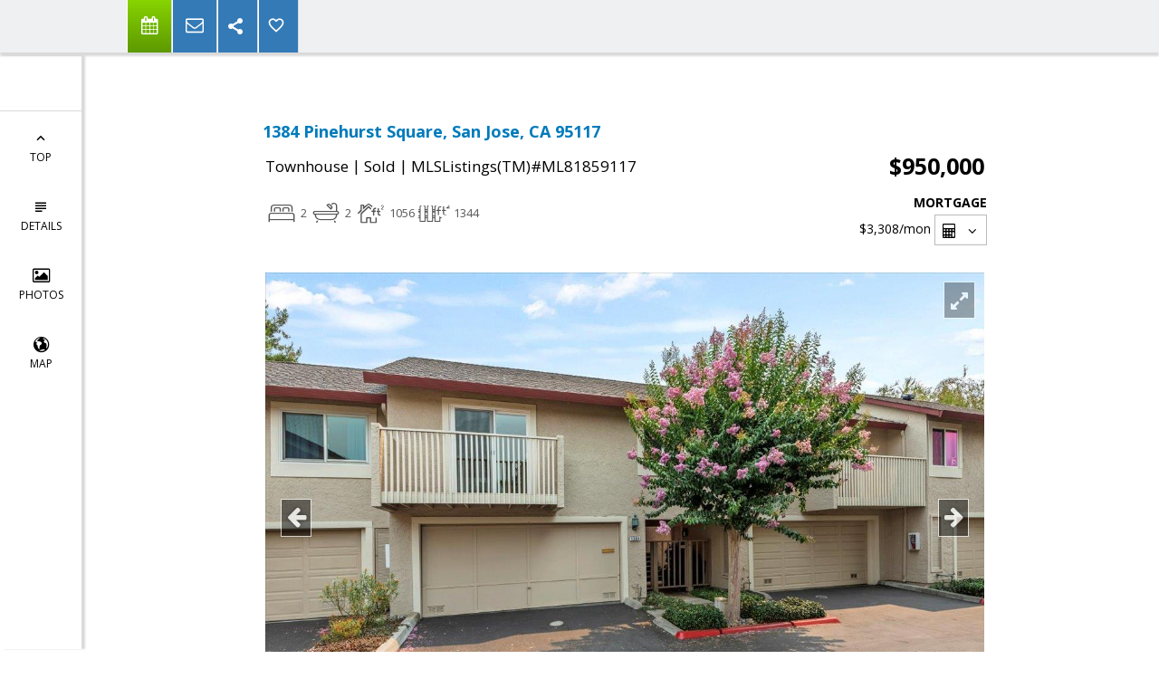

--- FILE ---
content_type: text/html; charset=utf-8
request_url: https://www.google.com/recaptcha/api2/anchor?ar=1&k=6LcGuSAUAAAAAMb457bWlGuEZ6IUGB1SNkLgHvC3&co=aHR0cHM6Ly9taWtlYnJhc2lsLm5ldDo0NDM.&hl=en&v=PoyoqOPhxBO7pBk68S4YbpHZ&size=normal&anchor-ms=20000&execute-ms=30000&cb=sclpzzp2lph1
body_size: 50288
content:
<!DOCTYPE HTML><html dir="ltr" lang="en"><head><meta http-equiv="Content-Type" content="text/html; charset=UTF-8">
<meta http-equiv="X-UA-Compatible" content="IE=edge">
<title>reCAPTCHA</title>
<style type="text/css">
/* cyrillic-ext */
@font-face {
  font-family: 'Roboto';
  font-style: normal;
  font-weight: 400;
  font-stretch: 100%;
  src: url(//fonts.gstatic.com/s/roboto/v48/KFO7CnqEu92Fr1ME7kSn66aGLdTylUAMa3GUBHMdazTgWw.woff2) format('woff2');
  unicode-range: U+0460-052F, U+1C80-1C8A, U+20B4, U+2DE0-2DFF, U+A640-A69F, U+FE2E-FE2F;
}
/* cyrillic */
@font-face {
  font-family: 'Roboto';
  font-style: normal;
  font-weight: 400;
  font-stretch: 100%;
  src: url(//fonts.gstatic.com/s/roboto/v48/KFO7CnqEu92Fr1ME7kSn66aGLdTylUAMa3iUBHMdazTgWw.woff2) format('woff2');
  unicode-range: U+0301, U+0400-045F, U+0490-0491, U+04B0-04B1, U+2116;
}
/* greek-ext */
@font-face {
  font-family: 'Roboto';
  font-style: normal;
  font-weight: 400;
  font-stretch: 100%;
  src: url(//fonts.gstatic.com/s/roboto/v48/KFO7CnqEu92Fr1ME7kSn66aGLdTylUAMa3CUBHMdazTgWw.woff2) format('woff2');
  unicode-range: U+1F00-1FFF;
}
/* greek */
@font-face {
  font-family: 'Roboto';
  font-style: normal;
  font-weight: 400;
  font-stretch: 100%;
  src: url(//fonts.gstatic.com/s/roboto/v48/KFO7CnqEu92Fr1ME7kSn66aGLdTylUAMa3-UBHMdazTgWw.woff2) format('woff2');
  unicode-range: U+0370-0377, U+037A-037F, U+0384-038A, U+038C, U+038E-03A1, U+03A3-03FF;
}
/* math */
@font-face {
  font-family: 'Roboto';
  font-style: normal;
  font-weight: 400;
  font-stretch: 100%;
  src: url(//fonts.gstatic.com/s/roboto/v48/KFO7CnqEu92Fr1ME7kSn66aGLdTylUAMawCUBHMdazTgWw.woff2) format('woff2');
  unicode-range: U+0302-0303, U+0305, U+0307-0308, U+0310, U+0312, U+0315, U+031A, U+0326-0327, U+032C, U+032F-0330, U+0332-0333, U+0338, U+033A, U+0346, U+034D, U+0391-03A1, U+03A3-03A9, U+03B1-03C9, U+03D1, U+03D5-03D6, U+03F0-03F1, U+03F4-03F5, U+2016-2017, U+2034-2038, U+203C, U+2040, U+2043, U+2047, U+2050, U+2057, U+205F, U+2070-2071, U+2074-208E, U+2090-209C, U+20D0-20DC, U+20E1, U+20E5-20EF, U+2100-2112, U+2114-2115, U+2117-2121, U+2123-214F, U+2190, U+2192, U+2194-21AE, U+21B0-21E5, U+21F1-21F2, U+21F4-2211, U+2213-2214, U+2216-22FF, U+2308-230B, U+2310, U+2319, U+231C-2321, U+2336-237A, U+237C, U+2395, U+239B-23B7, U+23D0, U+23DC-23E1, U+2474-2475, U+25AF, U+25B3, U+25B7, U+25BD, U+25C1, U+25CA, U+25CC, U+25FB, U+266D-266F, U+27C0-27FF, U+2900-2AFF, U+2B0E-2B11, U+2B30-2B4C, U+2BFE, U+3030, U+FF5B, U+FF5D, U+1D400-1D7FF, U+1EE00-1EEFF;
}
/* symbols */
@font-face {
  font-family: 'Roboto';
  font-style: normal;
  font-weight: 400;
  font-stretch: 100%;
  src: url(//fonts.gstatic.com/s/roboto/v48/KFO7CnqEu92Fr1ME7kSn66aGLdTylUAMaxKUBHMdazTgWw.woff2) format('woff2');
  unicode-range: U+0001-000C, U+000E-001F, U+007F-009F, U+20DD-20E0, U+20E2-20E4, U+2150-218F, U+2190, U+2192, U+2194-2199, U+21AF, U+21E6-21F0, U+21F3, U+2218-2219, U+2299, U+22C4-22C6, U+2300-243F, U+2440-244A, U+2460-24FF, U+25A0-27BF, U+2800-28FF, U+2921-2922, U+2981, U+29BF, U+29EB, U+2B00-2BFF, U+4DC0-4DFF, U+FFF9-FFFB, U+10140-1018E, U+10190-1019C, U+101A0, U+101D0-101FD, U+102E0-102FB, U+10E60-10E7E, U+1D2C0-1D2D3, U+1D2E0-1D37F, U+1F000-1F0FF, U+1F100-1F1AD, U+1F1E6-1F1FF, U+1F30D-1F30F, U+1F315, U+1F31C, U+1F31E, U+1F320-1F32C, U+1F336, U+1F378, U+1F37D, U+1F382, U+1F393-1F39F, U+1F3A7-1F3A8, U+1F3AC-1F3AF, U+1F3C2, U+1F3C4-1F3C6, U+1F3CA-1F3CE, U+1F3D4-1F3E0, U+1F3ED, U+1F3F1-1F3F3, U+1F3F5-1F3F7, U+1F408, U+1F415, U+1F41F, U+1F426, U+1F43F, U+1F441-1F442, U+1F444, U+1F446-1F449, U+1F44C-1F44E, U+1F453, U+1F46A, U+1F47D, U+1F4A3, U+1F4B0, U+1F4B3, U+1F4B9, U+1F4BB, U+1F4BF, U+1F4C8-1F4CB, U+1F4D6, U+1F4DA, U+1F4DF, U+1F4E3-1F4E6, U+1F4EA-1F4ED, U+1F4F7, U+1F4F9-1F4FB, U+1F4FD-1F4FE, U+1F503, U+1F507-1F50B, U+1F50D, U+1F512-1F513, U+1F53E-1F54A, U+1F54F-1F5FA, U+1F610, U+1F650-1F67F, U+1F687, U+1F68D, U+1F691, U+1F694, U+1F698, U+1F6AD, U+1F6B2, U+1F6B9-1F6BA, U+1F6BC, U+1F6C6-1F6CF, U+1F6D3-1F6D7, U+1F6E0-1F6EA, U+1F6F0-1F6F3, U+1F6F7-1F6FC, U+1F700-1F7FF, U+1F800-1F80B, U+1F810-1F847, U+1F850-1F859, U+1F860-1F887, U+1F890-1F8AD, U+1F8B0-1F8BB, U+1F8C0-1F8C1, U+1F900-1F90B, U+1F93B, U+1F946, U+1F984, U+1F996, U+1F9E9, U+1FA00-1FA6F, U+1FA70-1FA7C, U+1FA80-1FA89, U+1FA8F-1FAC6, U+1FACE-1FADC, U+1FADF-1FAE9, U+1FAF0-1FAF8, U+1FB00-1FBFF;
}
/* vietnamese */
@font-face {
  font-family: 'Roboto';
  font-style: normal;
  font-weight: 400;
  font-stretch: 100%;
  src: url(//fonts.gstatic.com/s/roboto/v48/KFO7CnqEu92Fr1ME7kSn66aGLdTylUAMa3OUBHMdazTgWw.woff2) format('woff2');
  unicode-range: U+0102-0103, U+0110-0111, U+0128-0129, U+0168-0169, U+01A0-01A1, U+01AF-01B0, U+0300-0301, U+0303-0304, U+0308-0309, U+0323, U+0329, U+1EA0-1EF9, U+20AB;
}
/* latin-ext */
@font-face {
  font-family: 'Roboto';
  font-style: normal;
  font-weight: 400;
  font-stretch: 100%;
  src: url(//fonts.gstatic.com/s/roboto/v48/KFO7CnqEu92Fr1ME7kSn66aGLdTylUAMa3KUBHMdazTgWw.woff2) format('woff2');
  unicode-range: U+0100-02BA, U+02BD-02C5, U+02C7-02CC, U+02CE-02D7, U+02DD-02FF, U+0304, U+0308, U+0329, U+1D00-1DBF, U+1E00-1E9F, U+1EF2-1EFF, U+2020, U+20A0-20AB, U+20AD-20C0, U+2113, U+2C60-2C7F, U+A720-A7FF;
}
/* latin */
@font-face {
  font-family: 'Roboto';
  font-style: normal;
  font-weight: 400;
  font-stretch: 100%;
  src: url(//fonts.gstatic.com/s/roboto/v48/KFO7CnqEu92Fr1ME7kSn66aGLdTylUAMa3yUBHMdazQ.woff2) format('woff2');
  unicode-range: U+0000-00FF, U+0131, U+0152-0153, U+02BB-02BC, U+02C6, U+02DA, U+02DC, U+0304, U+0308, U+0329, U+2000-206F, U+20AC, U+2122, U+2191, U+2193, U+2212, U+2215, U+FEFF, U+FFFD;
}
/* cyrillic-ext */
@font-face {
  font-family: 'Roboto';
  font-style: normal;
  font-weight: 500;
  font-stretch: 100%;
  src: url(//fonts.gstatic.com/s/roboto/v48/KFO7CnqEu92Fr1ME7kSn66aGLdTylUAMa3GUBHMdazTgWw.woff2) format('woff2');
  unicode-range: U+0460-052F, U+1C80-1C8A, U+20B4, U+2DE0-2DFF, U+A640-A69F, U+FE2E-FE2F;
}
/* cyrillic */
@font-face {
  font-family: 'Roboto';
  font-style: normal;
  font-weight: 500;
  font-stretch: 100%;
  src: url(//fonts.gstatic.com/s/roboto/v48/KFO7CnqEu92Fr1ME7kSn66aGLdTylUAMa3iUBHMdazTgWw.woff2) format('woff2');
  unicode-range: U+0301, U+0400-045F, U+0490-0491, U+04B0-04B1, U+2116;
}
/* greek-ext */
@font-face {
  font-family: 'Roboto';
  font-style: normal;
  font-weight: 500;
  font-stretch: 100%;
  src: url(//fonts.gstatic.com/s/roboto/v48/KFO7CnqEu92Fr1ME7kSn66aGLdTylUAMa3CUBHMdazTgWw.woff2) format('woff2');
  unicode-range: U+1F00-1FFF;
}
/* greek */
@font-face {
  font-family: 'Roboto';
  font-style: normal;
  font-weight: 500;
  font-stretch: 100%;
  src: url(//fonts.gstatic.com/s/roboto/v48/KFO7CnqEu92Fr1ME7kSn66aGLdTylUAMa3-UBHMdazTgWw.woff2) format('woff2');
  unicode-range: U+0370-0377, U+037A-037F, U+0384-038A, U+038C, U+038E-03A1, U+03A3-03FF;
}
/* math */
@font-face {
  font-family: 'Roboto';
  font-style: normal;
  font-weight: 500;
  font-stretch: 100%;
  src: url(//fonts.gstatic.com/s/roboto/v48/KFO7CnqEu92Fr1ME7kSn66aGLdTylUAMawCUBHMdazTgWw.woff2) format('woff2');
  unicode-range: U+0302-0303, U+0305, U+0307-0308, U+0310, U+0312, U+0315, U+031A, U+0326-0327, U+032C, U+032F-0330, U+0332-0333, U+0338, U+033A, U+0346, U+034D, U+0391-03A1, U+03A3-03A9, U+03B1-03C9, U+03D1, U+03D5-03D6, U+03F0-03F1, U+03F4-03F5, U+2016-2017, U+2034-2038, U+203C, U+2040, U+2043, U+2047, U+2050, U+2057, U+205F, U+2070-2071, U+2074-208E, U+2090-209C, U+20D0-20DC, U+20E1, U+20E5-20EF, U+2100-2112, U+2114-2115, U+2117-2121, U+2123-214F, U+2190, U+2192, U+2194-21AE, U+21B0-21E5, U+21F1-21F2, U+21F4-2211, U+2213-2214, U+2216-22FF, U+2308-230B, U+2310, U+2319, U+231C-2321, U+2336-237A, U+237C, U+2395, U+239B-23B7, U+23D0, U+23DC-23E1, U+2474-2475, U+25AF, U+25B3, U+25B7, U+25BD, U+25C1, U+25CA, U+25CC, U+25FB, U+266D-266F, U+27C0-27FF, U+2900-2AFF, U+2B0E-2B11, U+2B30-2B4C, U+2BFE, U+3030, U+FF5B, U+FF5D, U+1D400-1D7FF, U+1EE00-1EEFF;
}
/* symbols */
@font-face {
  font-family: 'Roboto';
  font-style: normal;
  font-weight: 500;
  font-stretch: 100%;
  src: url(//fonts.gstatic.com/s/roboto/v48/KFO7CnqEu92Fr1ME7kSn66aGLdTylUAMaxKUBHMdazTgWw.woff2) format('woff2');
  unicode-range: U+0001-000C, U+000E-001F, U+007F-009F, U+20DD-20E0, U+20E2-20E4, U+2150-218F, U+2190, U+2192, U+2194-2199, U+21AF, U+21E6-21F0, U+21F3, U+2218-2219, U+2299, U+22C4-22C6, U+2300-243F, U+2440-244A, U+2460-24FF, U+25A0-27BF, U+2800-28FF, U+2921-2922, U+2981, U+29BF, U+29EB, U+2B00-2BFF, U+4DC0-4DFF, U+FFF9-FFFB, U+10140-1018E, U+10190-1019C, U+101A0, U+101D0-101FD, U+102E0-102FB, U+10E60-10E7E, U+1D2C0-1D2D3, U+1D2E0-1D37F, U+1F000-1F0FF, U+1F100-1F1AD, U+1F1E6-1F1FF, U+1F30D-1F30F, U+1F315, U+1F31C, U+1F31E, U+1F320-1F32C, U+1F336, U+1F378, U+1F37D, U+1F382, U+1F393-1F39F, U+1F3A7-1F3A8, U+1F3AC-1F3AF, U+1F3C2, U+1F3C4-1F3C6, U+1F3CA-1F3CE, U+1F3D4-1F3E0, U+1F3ED, U+1F3F1-1F3F3, U+1F3F5-1F3F7, U+1F408, U+1F415, U+1F41F, U+1F426, U+1F43F, U+1F441-1F442, U+1F444, U+1F446-1F449, U+1F44C-1F44E, U+1F453, U+1F46A, U+1F47D, U+1F4A3, U+1F4B0, U+1F4B3, U+1F4B9, U+1F4BB, U+1F4BF, U+1F4C8-1F4CB, U+1F4D6, U+1F4DA, U+1F4DF, U+1F4E3-1F4E6, U+1F4EA-1F4ED, U+1F4F7, U+1F4F9-1F4FB, U+1F4FD-1F4FE, U+1F503, U+1F507-1F50B, U+1F50D, U+1F512-1F513, U+1F53E-1F54A, U+1F54F-1F5FA, U+1F610, U+1F650-1F67F, U+1F687, U+1F68D, U+1F691, U+1F694, U+1F698, U+1F6AD, U+1F6B2, U+1F6B9-1F6BA, U+1F6BC, U+1F6C6-1F6CF, U+1F6D3-1F6D7, U+1F6E0-1F6EA, U+1F6F0-1F6F3, U+1F6F7-1F6FC, U+1F700-1F7FF, U+1F800-1F80B, U+1F810-1F847, U+1F850-1F859, U+1F860-1F887, U+1F890-1F8AD, U+1F8B0-1F8BB, U+1F8C0-1F8C1, U+1F900-1F90B, U+1F93B, U+1F946, U+1F984, U+1F996, U+1F9E9, U+1FA00-1FA6F, U+1FA70-1FA7C, U+1FA80-1FA89, U+1FA8F-1FAC6, U+1FACE-1FADC, U+1FADF-1FAE9, U+1FAF0-1FAF8, U+1FB00-1FBFF;
}
/* vietnamese */
@font-face {
  font-family: 'Roboto';
  font-style: normal;
  font-weight: 500;
  font-stretch: 100%;
  src: url(//fonts.gstatic.com/s/roboto/v48/KFO7CnqEu92Fr1ME7kSn66aGLdTylUAMa3OUBHMdazTgWw.woff2) format('woff2');
  unicode-range: U+0102-0103, U+0110-0111, U+0128-0129, U+0168-0169, U+01A0-01A1, U+01AF-01B0, U+0300-0301, U+0303-0304, U+0308-0309, U+0323, U+0329, U+1EA0-1EF9, U+20AB;
}
/* latin-ext */
@font-face {
  font-family: 'Roboto';
  font-style: normal;
  font-weight: 500;
  font-stretch: 100%;
  src: url(//fonts.gstatic.com/s/roboto/v48/KFO7CnqEu92Fr1ME7kSn66aGLdTylUAMa3KUBHMdazTgWw.woff2) format('woff2');
  unicode-range: U+0100-02BA, U+02BD-02C5, U+02C7-02CC, U+02CE-02D7, U+02DD-02FF, U+0304, U+0308, U+0329, U+1D00-1DBF, U+1E00-1E9F, U+1EF2-1EFF, U+2020, U+20A0-20AB, U+20AD-20C0, U+2113, U+2C60-2C7F, U+A720-A7FF;
}
/* latin */
@font-face {
  font-family: 'Roboto';
  font-style: normal;
  font-weight: 500;
  font-stretch: 100%;
  src: url(//fonts.gstatic.com/s/roboto/v48/KFO7CnqEu92Fr1ME7kSn66aGLdTylUAMa3yUBHMdazQ.woff2) format('woff2');
  unicode-range: U+0000-00FF, U+0131, U+0152-0153, U+02BB-02BC, U+02C6, U+02DA, U+02DC, U+0304, U+0308, U+0329, U+2000-206F, U+20AC, U+2122, U+2191, U+2193, U+2212, U+2215, U+FEFF, U+FFFD;
}
/* cyrillic-ext */
@font-face {
  font-family: 'Roboto';
  font-style: normal;
  font-weight: 900;
  font-stretch: 100%;
  src: url(//fonts.gstatic.com/s/roboto/v48/KFO7CnqEu92Fr1ME7kSn66aGLdTylUAMa3GUBHMdazTgWw.woff2) format('woff2');
  unicode-range: U+0460-052F, U+1C80-1C8A, U+20B4, U+2DE0-2DFF, U+A640-A69F, U+FE2E-FE2F;
}
/* cyrillic */
@font-face {
  font-family: 'Roboto';
  font-style: normal;
  font-weight: 900;
  font-stretch: 100%;
  src: url(//fonts.gstatic.com/s/roboto/v48/KFO7CnqEu92Fr1ME7kSn66aGLdTylUAMa3iUBHMdazTgWw.woff2) format('woff2');
  unicode-range: U+0301, U+0400-045F, U+0490-0491, U+04B0-04B1, U+2116;
}
/* greek-ext */
@font-face {
  font-family: 'Roboto';
  font-style: normal;
  font-weight: 900;
  font-stretch: 100%;
  src: url(//fonts.gstatic.com/s/roboto/v48/KFO7CnqEu92Fr1ME7kSn66aGLdTylUAMa3CUBHMdazTgWw.woff2) format('woff2');
  unicode-range: U+1F00-1FFF;
}
/* greek */
@font-face {
  font-family: 'Roboto';
  font-style: normal;
  font-weight: 900;
  font-stretch: 100%;
  src: url(//fonts.gstatic.com/s/roboto/v48/KFO7CnqEu92Fr1ME7kSn66aGLdTylUAMa3-UBHMdazTgWw.woff2) format('woff2');
  unicode-range: U+0370-0377, U+037A-037F, U+0384-038A, U+038C, U+038E-03A1, U+03A3-03FF;
}
/* math */
@font-face {
  font-family: 'Roboto';
  font-style: normal;
  font-weight: 900;
  font-stretch: 100%;
  src: url(//fonts.gstatic.com/s/roboto/v48/KFO7CnqEu92Fr1ME7kSn66aGLdTylUAMawCUBHMdazTgWw.woff2) format('woff2');
  unicode-range: U+0302-0303, U+0305, U+0307-0308, U+0310, U+0312, U+0315, U+031A, U+0326-0327, U+032C, U+032F-0330, U+0332-0333, U+0338, U+033A, U+0346, U+034D, U+0391-03A1, U+03A3-03A9, U+03B1-03C9, U+03D1, U+03D5-03D6, U+03F0-03F1, U+03F4-03F5, U+2016-2017, U+2034-2038, U+203C, U+2040, U+2043, U+2047, U+2050, U+2057, U+205F, U+2070-2071, U+2074-208E, U+2090-209C, U+20D0-20DC, U+20E1, U+20E5-20EF, U+2100-2112, U+2114-2115, U+2117-2121, U+2123-214F, U+2190, U+2192, U+2194-21AE, U+21B0-21E5, U+21F1-21F2, U+21F4-2211, U+2213-2214, U+2216-22FF, U+2308-230B, U+2310, U+2319, U+231C-2321, U+2336-237A, U+237C, U+2395, U+239B-23B7, U+23D0, U+23DC-23E1, U+2474-2475, U+25AF, U+25B3, U+25B7, U+25BD, U+25C1, U+25CA, U+25CC, U+25FB, U+266D-266F, U+27C0-27FF, U+2900-2AFF, U+2B0E-2B11, U+2B30-2B4C, U+2BFE, U+3030, U+FF5B, U+FF5D, U+1D400-1D7FF, U+1EE00-1EEFF;
}
/* symbols */
@font-face {
  font-family: 'Roboto';
  font-style: normal;
  font-weight: 900;
  font-stretch: 100%;
  src: url(//fonts.gstatic.com/s/roboto/v48/KFO7CnqEu92Fr1ME7kSn66aGLdTylUAMaxKUBHMdazTgWw.woff2) format('woff2');
  unicode-range: U+0001-000C, U+000E-001F, U+007F-009F, U+20DD-20E0, U+20E2-20E4, U+2150-218F, U+2190, U+2192, U+2194-2199, U+21AF, U+21E6-21F0, U+21F3, U+2218-2219, U+2299, U+22C4-22C6, U+2300-243F, U+2440-244A, U+2460-24FF, U+25A0-27BF, U+2800-28FF, U+2921-2922, U+2981, U+29BF, U+29EB, U+2B00-2BFF, U+4DC0-4DFF, U+FFF9-FFFB, U+10140-1018E, U+10190-1019C, U+101A0, U+101D0-101FD, U+102E0-102FB, U+10E60-10E7E, U+1D2C0-1D2D3, U+1D2E0-1D37F, U+1F000-1F0FF, U+1F100-1F1AD, U+1F1E6-1F1FF, U+1F30D-1F30F, U+1F315, U+1F31C, U+1F31E, U+1F320-1F32C, U+1F336, U+1F378, U+1F37D, U+1F382, U+1F393-1F39F, U+1F3A7-1F3A8, U+1F3AC-1F3AF, U+1F3C2, U+1F3C4-1F3C6, U+1F3CA-1F3CE, U+1F3D4-1F3E0, U+1F3ED, U+1F3F1-1F3F3, U+1F3F5-1F3F7, U+1F408, U+1F415, U+1F41F, U+1F426, U+1F43F, U+1F441-1F442, U+1F444, U+1F446-1F449, U+1F44C-1F44E, U+1F453, U+1F46A, U+1F47D, U+1F4A3, U+1F4B0, U+1F4B3, U+1F4B9, U+1F4BB, U+1F4BF, U+1F4C8-1F4CB, U+1F4D6, U+1F4DA, U+1F4DF, U+1F4E3-1F4E6, U+1F4EA-1F4ED, U+1F4F7, U+1F4F9-1F4FB, U+1F4FD-1F4FE, U+1F503, U+1F507-1F50B, U+1F50D, U+1F512-1F513, U+1F53E-1F54A, U+1F54F-1F5FA, U+1F610, U+1F650-1F67F, U+1F687, U+1F68D, U+1F691, U+1F694, U+1F698, U+1F6AD, U+1F6B2, U+1F6B9-1F6BA, U+1F6BC, U+1F6C6-1F6CF, U+1F6D3-1F6D7, U+1F6E0-1F6EA, U+1F6F0-1F6F3, U+1F6F7-1F6FC, U+1F700-1F7FF, U+1F800-1F80B, U+1F810-1F847, U+1F850-1F859, U+1F860-1F887, U+1F890-1F8AD, U+1F8B0-1F8BB, U+1F8C0-1F8C1, U+1F900-1F90B, U+1F93B, U+1F946, U+1F984, U+1F996, U+1F9E9, U+1FA00-1FA6F, U+1FA70-1FA7C, U+1FA80-1FA89, U+1FA8F-1FAC6, U+1FACE-1FADC, U+1FADF-1FAE9, U+1FAF0-1FAF8, U+1FB00-1FBFF;
}
/* vietnamese */
@font-face {
  font-family: 'Roboto';
  font-style: normal;
  font-weight: 900;
  font-stretch: 100%;
  src: url(//fonts.gstatic.com/s/roboto/v48/KFO7CnqEu92Fr1ME7kSn66aGLdTylUAMa3OUBHMdazTgWw.woff2) format('woff2');
  unicode-range: U+0102-0103, U+0110-0111, U+0128-0129, U+0168-0169, U+01A0-01A1, U+01AF-01B0, U+0300-0301, U+0303-0304, U+0308-0309, U+0323, U+0329, U+1EA0-1EF9, U+20AB;
}
/* latin-ext */
@font-face {
  font-family: 'Roboto';
  font-style: normal;
  font-weight: 900;
  font-stretch: 100%;
  src: url(//fonts.gstatic.com/s/roboto/v48/KFO7CnqEu92Fr1ME7kSn66aGLdTylUAMa3KUBHMdazTgWw.woff2) format('woff2');
  unicode-range: U+0100-02BA, U+02BD-02C5, U+02C7-02CC, U+02CE-02D7, U+02DD-02FF, U+0304, U+0308, U+0329, U+1D00-1DBF, U+1E00-1E9F, U+1EF2-1EFF, U+2020, U+20A0-20AB, U+20AD-20C0, U+2113, U+2C60-2C7F, U+A720-A7FF;
}
/* latin */
@font-face {
  font-family: 'Roboto';
  font-style: normal;
  font-weight: 900;
  font-stretch: 100%;
  src: url(//fonts.gstatic.com/s/roboto/v48/KFO7CnqEu92Fr1ME7kSn66aGLdTylUAMa3yUBHMdazQ.woff2) format('woff2');
  unicode-range: U+0000-00FF, U+0131, U+0152-0153, U+02BB-02BC, U+02C6, U+02DA, U+02DC, U+0304, U+0308, U+0329, U+2000-206F, U+20AC, U+2122, U+2191, U+2193, U+2212, U+2215, U+FEFF, U+FFFD;
}

</style>
<link rel="stylesheet" type="text/css" href="https://www.gstatic.com/recaptcha/releases/PoyoqOPhxBO7pBk68S4YbpHZ/styles__ltr.css">
<script nonce="yIzvCnOMVoEFFBihetOrIw" type="text/javascript">window['__recaptcha_api'] = 'https://www.google.com/recaptcha/api2/';</script>
<script type="text/javascript" src="https://www.gstatic.com/recaptcha/releases/PoyoqOPhxBO7pBk68S4YbpHZ/recaptcha__en.js" nonce="yIzvCnOMVoEFFBihetOrIw">
      
    </script></head>
<body><div id="rc-anchor-alert" class="rc-anchor-alert"></div>
<input type="hidden" id="recaptcha-token" value="[base64]">
<script type="text/javascript" nonce="yIzvCnOMVoEFFBihetOrIw">
      recaptcha.anchor.Main.init("[\x22ainput\x22,[\x22bgdata\x22,\x22\x22,\[base64]/[base64]/[base64]/[base64]/cjw8ejpyPj4+eil9Y2F0Y2gobCl7dGhyb3cgbDt9fSxIPWZ1bmN0aW9uKHcsdCx6KXtpZih3PT0xOTR8fHc9PTIwOCl0LnZbd10/dC52W3ddLmNvbmNhdCh6KTp0LnZbd109b2Yoeix0KTtlbHNle2lmKHQuYkImJnchPTMxNylyZXR1cm47dz09NjZ8fHc9PTEyMnx8dz09NDcwfHx3PT00NHx8dz09NDE2fHx3PT0zOTd8fHc9PTQyMXx8dz09Njh8fHc9PTcwfHx3PT0xODQ/[base64]/[base64]/[base64]/bmV3IGRbVl0oSlswXSk6cD09Mj9uZXcgZFtWXShKWzBdLEpbMV0pOnA9PTM/bmV3IGRbVl0oSlswXSxKWzFdLEpbMl0pOnA9PTQ/[base64]/[base64]/[base64]/[base64]\x22,\[base64]\\u003d\\u003d\x22,\x22wrVvei0ow4wuw4zDhcOuC8Obw6nCgBDDg2MiWlHDncK+NDt5w4XCrTfCvMK1woQBQRvDmMO8EGPCr8O1J2Q/fcK/[base64]/V8KPwpg5UMKpw4kzwqfChxk/wpRmw47DizLDohovB8OEN8OgTylKwo0aaMK7AsO5eTt1Fn7DngPDlkTCoivDo8OsTsOGwo3DqjBGwpMtc8KyEQfCg8OOw4RQRkVxw7I6w4ZcYMO/wosIIlfDvSQ2wopvwrQ0WEspw6nDusO2R3/Cvh3CusKCdMK/C8KFHjJ7fsKdw4zCocKnwq1CW8KQw7hPEjkmbDvDm8K4woJ7wqESGMKuw6Q7I1lULwfDuRlCwo7CgMKRw6HCr3lRw7MucBjCncKRO1d5wp/CssKOaAxRPkfDpcOYw5AWw5HDqsK3BXsFwpZMaMOzWMKHahrDpyE7w6hSw4fDt8KgN8OjbQccw43Crnlgw5rDnMOkwpzCqHc1bT7CtMKww4ZaDmhGBsKlCg9Ww6xvwowAZ03DqsOaE8OnwqhRw5FEwrcFw5dUwpwPw7nCo1nCmXU+EMO1Lwc4X8OcNcOuMB/CkT4oBHNVGAQrB8K9wql0w58gwp/DgsOxB8KPOMO8w47CvcOZfG3DtMKfw6vDgRA6wo5Kw5vCq8KwP8K+EMOUPjJ6wqVlRcO5HlUjwqzDuRbDtEZpwpdKLDDDrMKZJWVFKAPDk8O2wqM7P8KDw5HCmMObw6TDpwMLYlnCjMKswoPDn0AvwqjDisO3wpQPwp/[base64]/w4E6w7Q6DR/[base64]/[base64]/ChibDim0ww7hFXznCg8KxbgNawqgOScKJbsOCwo7Cr8KKWEJ7w4RBwpMmTcOlw5QxOsKdw7tTTMKtwqlDI8OmwoI9CcKOC8OXCMKJRMOKe8OGZSjCtsKYw6NWwrPDmGLCkW/CssK+wo8bVQkhMXfCssOSwpzDvBvCiMKkfsK+Ri0BSsKCwr4AHsO3wosjQ8Opw4ZkW8OFL8Ovw4gMO8KzIsK3wqXDnFIvw44WbTrDomfCvsOewqrDsmVYGRjDgcOxw58Sw4vCkMOfw5fDq2PDrTQzFF8HAcOcwrwvZ8Obw5bCtcKGasKBHMKmwrA7wqDDj1/Cs8KQeGwmIy7DsMKwAcOiw7fDjcKMTFHChyXDp1oyw53CicOzwoMwwrPCilzDlHLDhQlMR2A8DsKQUsKCS8Opw6MGwqQJLi/Dk2guw41qCVvDg8O4wptDM8KUwogDUxxjwrRuw7U6Z8OtZTvDpmEeY8OhPCIvbMKYwpIaw7PDksO8fgrDoy7DtD7CncOLESvCisOUw6XDlkLCrMOGwrbDij9Xw6jCh8O+EjlswpAjw405LynDukJ1N8OzwqhCwrrDmS1HwqZ3XcO3bsKFwrbCq8KfwpbChFkJwoRqwo/[base64]/CpygPw5vCmsKZFsK2w65BJMOES15wLlUZwp5Hw6FSfsOPdGvDsT1WGcK6wrnCisK9wr0BKTzDtcOJTHR1IcKFwpDCkMKpwpnDmcOgw5XCpMO9w4bCmlIyWcK0wpYtdCwWw6nDlQjDp8O/w7XDpMOkbsOowqjCscKhwqPCqgZCwqUKdMONwotbwqtfw7bDgsO6CmfCpHjCvXN6wrQHKcOPwr3DuMKifsONw6vCvMKmw7NBDiPDrsK8wrXCuMKOeQDDvwAuwqrDo3AHwo7CmyzDpVkAbXlQUMONOFpnVFfCuW7CrMOIwqHCisObVH7Clk/CpQA9UwrCtMO5w59gw7liwp53woZ0TwTCpHPDk8O4e8OJIsKVSW8hwr/CgkcIw6XChETCpcKHYcO/Y0PCpMKGwrTDjMKuwosIw6nCrsOtwr7CulBswq5eG1/[base64]/P8O9w5ZSWwZvIlzCkMO1cU0GDgbCg1McwoXCsE9/[base64]/ClcK3VnfDhcKOYMK3BsKDw7M7CcO3aF3Dv8KVViTCmsOSw7LDq8OQLsO7wovDsw/Dh8OcaMKnw6YIHw/[base64]/CtkMGw4zDusOvNMONw6LClsOtT2pxw7rCpBEsw7fCosKeeSoWaMObah3DpMKawrnDsQIeEMKKFF7Dl8O5bB15a8Klb2lqwrHClz4jwoVIFFLCiMKHwoLDs8Kew4TDtcOML8OOw5fCu8OPVMO/[base64]/[base64]/Dq3w7cWzDqXDDkGjCqcODwokmwrkLEk3CpBMuwojCuMKAw691bsKZczDDny7CncOGw4EcacOUw4h0HMOIworCvsKiw4HDssK3wp1+w6EEe8OLwr8hwrnChDh1E8O1w5/Cj2RWwpbCgcO9NhNew7xUw6/[base64]/DpUZwwpB0wpPDgxETwpLCvDhywoPDrsKjNAo5RMKow6lyPnvDhn/Dp8KvwqwTwpfChFnDjMOVw7QYfEMnwpYZw7rCq8OtXcOiwqjDicK8w60Yw6XChMOWwp1PMsKpwpwTwpDCqx8yTgwUw6vCj1onw53DkMKhBMOnw413FsOKWsOYwr43wpvDqcOkwqHDqx/DlAXDriLDoQ/Cg8OmUEbDqcO0w6Zva2HDtzHCgDnDoDfDkDM8wqrCo8OhGV8Bwol+w5bDjsOVwp8SJcKYe8Odw68zwodHeMK7w5jCkcOyw5h+ecOsWTXCnDLDgcKyX0/CtRheXMOwwo1ewonDmcKNfgXCng8dHMKzLsKLLQQNw74tPsOZN8OTFMOmwqBowr1MR8OLw68iJBRRwqR0VMKsw5hJw792w6rCgG5TK8O8wq0Aw6wRw4HCjMOVw53CnsOSQ8KBRj0WwrF7fsOwwr7DsDrCjsKgw4PCvsKhFRHCmQ3CqsKzG8O1JAgCNXNKw4nDisO/[base64]/DlFwEP8OswoHCj8OCwopnw7MQw4hSQcOyTMK6bMKlw4sER8KewpQ/FwbCo8KRQcK5wo/DhMOmHMKCJCPChnhkw5dtExHCpDEwNMOewonDmU/Dqgx9KcOMeGjCpCvCnsOiTsO/[base64]/JcO/w4bDu0Vqw5HCvMOlAnA3w4PCssOZbXHCsnEXw69Vb8KqXMKBw5HDvn/DksKqwoLCh8KhwqN+UsOBwo/Cq1MowprDvcKdUnTClUkkQwDDln/CrMOnwqtrKSDDvmDDq8OFwoUawoLDmSHDpgo4wrjCmgrCsMOKPXwoG2XChBrDksO5wrzCtcKgQHLCk1vDr8OKbMOqw6fCsh9Gw488NMKiMwh+U8ONw5JkwoHDv2BATsKgGjJ0w5vDrcOmwqvDlcKvwoXCgcKVw6w2PsKXwqFcwrrCoMOZIG0Pwo/[base64]/w6LDksOqCMKtIsKrwrMMacOoGcKew45xc8KcaQZfwoHCqsOkCjQvO8KjwpXDsjNQVmzDmsOVH8OsSXERQDLDrMKrQx9qZF8TLsKgGn/DvsO/TsK9GMOZwqLCqMOPbzDCgnhow63DoMOnwqzCkcO0XA7Dq3TDj8ODwroxdAXDjsOaw6TCgcKFLMKkw509OlbColttLRTDi8OgIAPCpHLCih8Kw79oBxzCqg07w4LDqwkiwqzCqMO6w5/CkgfDncKPw6wewpTDiMOjw70Hw5FBwr7ChUvDhMOPHxIOZcKLHFMcG8OQwqzDjMObw5DDmsKjw63CnsK9fzjDvcO9wqXDkMOcGEsJw7Z5EghxN8OjbcOdS8KFw69Kwr9LABUCw6PDvUxxwqZ8w7DCuhA6wr3CpMOHwp/ClxtBQQJ9QyHCksOvKQQGwqVnU8OPw41mV8OLccOAw6DDoynDnMOOw73Cjlh3wobDrFbCu8KTX8KDw5vCpBZDw4VHEMOow5ZLHg/Cu1hicsOJwozDlcOvw5PCsgpnwqggFnXDgRPCqEjCg8OQfys9wqPDicOAw6bCu8K+wrPCksK2ByjCoMOQw7rDsEBWwovCh3HCjMOcc8KFw6HCisKmVmzDuQfCiMOmK8KGwonCjl9Vw77Cl8OTw6V/IcKIBHLCrsKkXl1xw4vDihlDXsKUwq5HbMKWwqhWw5M1wowFwrwJesKmwqHCqMONwqzDgMKLKkXDlkrDuGPCuS1rwoDCuDckScKWw7k6ecOgMxg9RhBSFcK4wqbDpcKhw6bCk8KMS8O9Pyc9LcKoeGwZwq/DrcKPw4XCnMOzw5o/[base64]/CnRXCj8OeaMO8w7QlPsKFL1MqMMKXw53Dj8KqwqAsbUfDksOKw7PCnT3CkjjDggVnZMOuRMKFwoXDvMOAw4PDhXbDlsOHXcO+D0fDm8KnwopQZG3DngbDrsKuYA9Tw6FTw6UJw45Ow6/Ci8OCcMO0wrHDp8OwVSIGwqAjw50IbMOIDFxlwo9zwqbCusOJdRlZK8KTwp7CqMOewrbCuDsPPcOvVMKvXgM/[base64]/[base64]/wpjDmcKKPjLDok3CjsO2dUjCi3TDrsO0b8OtVMKTwonDpsKGwrY8w5PCr8OfXBvCrxjCqXrCjkFJw5XDmgolE3BNKcOTesKfw7fDl8KoPMKZwro2KsOEwr/DvcKuw6fDoMK8wr/CjBLChxjClEh7MnDDpzHCliDCncO+a8KMe0gtCXHCg8OyIy3CtcK9w7fDlcKmCDQJw6TDgErDvsO4w6tCw5ApBsK9EcKWTcKMEAfDnXvCvMOYJmp/w6h7wot7wofDuHs0fA0fAMO0w7NpeTLCj8KwY8KiB8K9w7ttw47DjgbCqkDCkSXDksKHBcKlBnhDMyhiXcK3DMOiMcKjN3AXwovDtXrDt8OtAcK7wqnDo8K2wpE8SsKhwpjChCbCq8Ktwp7CsREowrRfw7fCgMKww4vCmm/Duw8lwqnCgcKiw4VGwrnDqjAMwpTDi29jGsOfb8Oaw6M+wqpNw4zDq8KJLSkYwq9KwqjChT3Dhk3DuhLDlXpywppnVsKeAjzDhiRBfXQTGsOXwoDCh01jw4XDnsK4w5nDknoECGEKwr/CsU7DvwYSAA8cRsOdwrZHUcOqw73ChzZXasOdwpfCjMKjasOaBMOwwp5YQ8OzAkcsVMKxw73Cl8KIw7U7w6s6aUvCkRXDicK1w67DjcOfIxR6enwSE07CnFPCpxnDqSBSwqHCs2HCpQjCnsKHw54SwrsTMHtLLcOTw73DrCQPwpTCuQtOwqzDohMGw504w5Rww6sIwr/CpMObfcOZwpNbOCpgw5bDp1nCr8KrElltwozCtjYUGMKMHiRjAjJvGMOvwpDDmsKMc8KqwpPDriXDpSfDvTFpw5vDqzvDuhjDusKMfVg9wovDqzHDvxnCnMKnZwkxSMKVw7NcLhTDisKhw5fCmMKkbsOPwpwQcAJjVWjDun/CucOgCcOMU1zCkTFRasKAwrpRw4RFwqPChsOFwp/Cq8KcI8O2cRHDiMOiwpDCq3VMwpkUZMKCw5ZQXMO7HhTDmkjCpw85B8OmcTjDhsOtwrLCjyXCogbCocKNGF9PwojDgxLCq0HDtxtIDcKifsOYH1nDgcOfwqTDi8KkXzDDgmMOAMKSNsOqwopgw6rChsOdMsKNw5zCkjLCmRLClXM/[base64]/[base64]/DgkTDssK7OhjDlB7CjMOUw6FyGxzDsk5OwoY2w60XGmHDr8Ksw5ByLHrCsMKRTzTDsk0Xw7rConjCtFPCoAt+woLDgBvDuzlLIGZOw5zConzCvcOITFBzSsKQXmvCicOLw4PDkBrCu8KzU1VZw49ywrlWDnXCuDDCjsOSwrUjwrXCjFXDkFt/wq3DvFpFMlljwqFrwonCt8OJw7Yow5ofO8OSbFo9IhMCc3bCt8Kfw58fwpFnw7LDs8OBDcKqYMK4O2PCm0/DqcOYYAAfAGJewqZLGnjDtsKfe8K/wqHDiWrCisKZwrfDg8KRwp7DnybCgsKCfHnDq8KmwojDgcKQw7TDh8O1GC/CrlPDkMOsw6HCjsOWBcKww5bDrRQ+OUAASMOGLH5WP8KrEsO/[base64]/CrMKBw4AWT8O+XXHDrMKgcG7ChMObw5poZ8KpHcKIfcKgLcK/[base64]/CugxWDmZLwonCiDEcwr0RXE/CgcOZwpPCsxvChgvDrzUGw4rDusKow4B7w5JJe3LCj8KOw5/DtcOWZMOoAcOrwoBgw7Iudl7DlMKmwp3ClSgXfnHCk8ODccKvw5x/wr3Cv2hpM8OSG8OsfWXCuGA6DH/DiFvDjcO9wrslN8KWcMKzwpw5J8KgfMO7w4PCtCTCl8ORwq5wZMOwci8+CMOAw4vCncOjw7/[base64]/wovCl8OQUMONwqzDvAzDtX4cfsKdwr3Do8OPf8Kpwp9Ow5M/CHLDt8K5PgBBHR/CjmrDrcKHw43Ct8Okw6fCvcO1MMKbwq7DszbDqCbDvkElwoDDlMKlRcKbD8KhHkImwoQTwrZgXGLDmhtYw4bCkiXCu1h3wr7DoT/[base64]/Dp8KRw7PCmsKjw43DlcKYw4dKw7fDosOhaENtZMKQwoLDp8Ohw7wwPjwTwqVJQ0XDogvDpMOUw7XCqsKQT8KDbi7Dmmg9w494w7MFwoPDkCLDqMOVcCvCuUPDosK4wojDrAXDq2fDsMKrwrlUClPCv3ESw6tMw59Bw7N6BsOrVQ14w7fCpsKkw4PCr3/[base64]/[base64]/DpMKXCkVfw5XDj8Ojwr3DunrDvgFpwrB/[base64]/ZANvw49xBMKlIjDDjMOsw7fCgx11BcK0RSMswoNPw7/CkcODDcKmQsONw6BxwrrDtcK2wqHDkEQdCsOWwqVDwrHDswALw4LDlzfDqsKEwpshwrDDlRLCrDRgw5kpb8Ktw7DDknTDksKlw6vCrcOow6oZG8OgwqEHOcKDZsKnEcKCwo/DtQxcwrJdblI6KzgIThXDs8KjMiDDhsKvZMOPw5bCnh3DisKZWz0eVsONbzs7TcOndh/DhQRDHcKxw5XDscKfI1PDjX3DjsKEwqXCucKyIsK1w4TCv1zCpMO+w687woQQTVPCnS1Lw6cnwppDIGUpwpHCucKQOsOyf2/Dg2MNwofDiMOCw5LCvlBGw6fDjsK+XcKTdBddbR/DrngNPsKPwqPDpn05N0QiWAPCm3rDqR0PwrExMVrDo2LDq3VTH8Ojw7rClFbDmsOEHy5Bw7h+Zm9fw5XDhsOhw65/wpIHw6diwr/DsBY2aVDCjlIibsKPOcKMwr/DuiXCnjTCuDwFe8KAwphdJBfClcOcwrrCpybChMOQw5TDpB19GXnDuRzDg8Kxwox0w4vCtklEwprDn2EJw63DhEwPE8KbfMKkOMKAwrdUw7nCocOSPnrCjTnCizDDgU7Cox/DnGrCg1TDr8KBDsKkAMK2JsKBVF7CnV5XwpDCkTcKHnNCNizDnD7CmFvCvMOMQUAxw6d6wp5ywoTDucKfShsmw73CpcKkw6HDjcKUwrHDisO2fkHDgTk7IMKswr/DjG8KwrZuS2rCmSdrw4vCtMKGeR/CvsKDYMOEwp7DigkQEsO9wrnCgRRMMsOIw6AKw5cUwr7DtiLDkhcKO8Oew6MTw445w6c8fMOmTDjDg8Ktw5kfWcKOZ8KNM17DhMKUNi8jw4wkw4nClsONQQrCucO/XMOlSsKMT8OXVsKRGMOBwq/[base64]/CscO/[base64]/CicKuw59rwq18w7N3YCXCr8OFwpPDosO7w5jCv3jDmsKWw7lVGDs0woIFw7MdRybCrcOZw60Iw5hGKQrDhcO+fsO5RnYgw6p3Z0/CuMKhw5vDpcKFZm3CgxvChMOTZsKhC8Orw4jDhMK5GV9qwpHCusKUKMKzJzHDq3LDp8KMw6RQdDTDogTCrcOxwprDokskd8OXw7pfw4IVwrJQYgZLfzUmw57CqR8WC8OWwp5bwr87wq/CtMKfworCrFUOw48TwrxsMldPw7kBwoMywofCszJPw7XCtcOXw5pwbsOAbsOiwpESw4XCggTDmMOrw7LDu8O+w6oLYsK7w4sDcsO/w7bDn8KSw4ZmbMK5wrVuwq3CqXHClcKewrlvOsKcenRGwqjCmMOkKMKqZFVFLcO0w7V/fMOjSsOPw7pSLwoXbcOeD8KWwpdOO8O0VsOMw7dWw4HDhjXDtsOHw4vCjH7DrMO3DE3CvMOiHcKrAsOZwo7DgQJSIcK5wobChMK3G8OxwpEEw5zClx0Pw4cYZMKNwoTCisOCf8OcRjrChGAPbAppST/CghrCjMOtaFUBw6XDn3RswrfDtMKIw67CmcOOAkvDuxzDrBHDlH9KJ8OpLBEhwqfCmcOGCcOoNmIIasKkw7gMw6LDlsOCc8K1Sk3DjE7CpsKaKsO+NcKTw4ILw5/[base64]/Co8OHw6XDgcONf8OMwpLCkBzDugR0SyTCqDoqS3gjwpTCl8Ohd8Kfw7YjwqrCmybCiMKCBUTCmcKVw5PCkHd0w6VpwrTCr13DjMOkwoQ8woghIAHDlwrCtcKbw6Q/w5zCgcKqwqPCi8OaMQckwqjDlR1pe3LCoMKqI8OZEsK2wp94acKhKMK9wpoEK34gH0VcwqjDtWPCmWofEcOdaHTDgcOXLxbCncKrNsOxw5RyAkbDmkpzdSDDo25swoBRwqbDpk4uw4sAKMKfXk0+PcORw5ADwpANSFVkG8Oxw7cfHMKwVMKjUMOaRA/CnsONw6F8w7LDusO5w43DkMOdRg7DusKtD8Occ8KpO1HDoiXDrMOSw5XCmcO1w6VCw7nDmsOWw6bCuMK/cXtoJ8KJwqpiw7DCq35QeWHDsG0Ja8Ouw53Cq8OXw5MrXMK/O8OSTcKuw6XCoB1FL8OHwpXDuVnDh8KSSyYrwoHDnhUzQcOnfE7CusKYw4UnwrxQwpvDg0BXw4XDl8OSw5DDuUBtwpfDlcO/BmFKwpvCosK+UMKCw4p5TVFfw70OwqfCkV8cwovCoz0EJyfDn33DmhbChcKRW8OpwpVoLgXCqh7DszHCpyfDvx8WwqZMwqxhw4DClzzDtn3CssOSTV/CoFfDucKcD8KDYQV6UU7CmG0swqnCmcK0w77CiMOlw6fDsD3CoDHDvHTDkWDDr8KvY8KEwogKwpp8a09TwqzDjE9vw6gEKHNOw65pL8KlEy7CoXxCwoFzf8KzA8Kawr1bw4vDl8OpZMOaLMODD1csw67Dr8K5RHN+ccKmwrQewqPDqQ3DkV/DvMOBwpYyQgpSfHUwwpAGw5w5wrVow7JLA2YMI0/CsQQ5wqRowol1w6XCtMOZw63DpinCq8KlDj/Dhi7DuMKUwoRmwqkiahTCvcKRBCh6SXpAAmDDhEZyw5/[base64]/CqUozNWpIKBo3HCMfw6HCkQ1xdcKZw7XDmsKVw5TDpMO5OMOAwonDjsKxwoPDszw9R8ODOS7Ds8O9w64Tw7zDvMOkE8KGRz/CgBfCskQww4bCr8KAwqNSbkJ5YcO5EnrCj8OQwp7DpFJvccOrXgLDmS51w6HClcOAZyjDpG0Gw4PCnB3DhRt5I2nCqk8yFSNQLMOOw4nDpijDicKye38Kwopbwp7Cs0s/Q8KaJCXCoXc2w5LCvm82asOkw7rCnQpjcRHCtcKwWhk3ZRvCkEJWwqt7w5wsYHVfw6B2MsO6LsKnJXs0Nndtw5DDhMKbQUTDjAYiEiHCmnh+HMKHCsKYw4VpX1s3wpQDw5vCswDCg8KRwpVQPk/Dg8KETlDCgxAJw51QMD9qFApGwrLCgcO1w6fCm8OQw47DmkDCln5WAMO3wqNhFsOMNHnDom43wpDDq8KJwr/DvcOdw5HDowrClg3DmcO/woFtwoDCk8O0FkpGcsKMw67DgHzDrxTCvzLClcKeETxBIkMsXm9hw6cTw6hVwrjCicKbwr9yw5DDuHvCl3XDkTk0QcKWAQdfKcKlPsKXwq3DksK2fU9cw5PDg8KRwq8Yw4vDu8O9En/CpcKFRj/Drl8hwrk7TMKPUWhGwqUCwrFdw63DkQ/ChVZrw6LDkMOvw6NAQsKbwqPDnMKGw6XDogLCtX5RYhXCpsK5Swc4w6dqwpFGw5PDmghBZcKySGY6UVzCqMKAw6nDmUN1wrwABkckChpgw4BRCAIJw7lNw6o6XhlNwp/Ch8Kiw5LCqMKTwpAvMMONwqTClsK7DQHCsHfCmsOEF8OgJsOSw7bDp8KNdCVhSn/ClHQgPsOGWcK6aUYNDnMMwpJQwr/CrcK0ZGUqN8Kfw7DDo8O0A8OSwqLDr8KiMUXDjllaw4hUD0hfw6Nxw7vDucK8IsK4dAUMccK/wrJKfUV1BX7Dg8Okw74IworDpF7Dhy06KmA6wqhOwq/DoMOQwqIvw4/Ck0jCqsOdNMK1wqnDpcOcdEjDihvDk8K3wrp0NSUhw64YwrF/[base64]/Dq8KiwrEhw4bDkydgb14rfcOiwqQuw4bCsC/[base64]/Dnm7DnjbCpsK+OMKobB09w5XDlMKawqDCihNXw4fCp8K4w6o3SsKxFcOpKcKBaA9Qa8Odw5nCk3smZMONc18rUgrClHTCscKHKXBzw4/[base64]/[base64]/wrvCpXs3w7QDw5HChcK/[base64]/DtsO0VcOQX8KnwrEnBMOqw60/[base64]/DucKuw5crwr7CjsKiwp9BwqY8w47Cp1/Dg8KsXQfCsGHCu3hMw4TDj8KEw4BOVcK6w77ChXQUw4LClcKCwrUIw5vCjkVlKcONQhbDmMKONMOewqQmwpk1Bl/DicK8DwXDt29owqYfXcOJwpjCoDjCr8KOw4dNw63DlEcyw5spwqzCpD/DrQHDv8KrwrrDuinDqsO5w5rCn8KcwqUzw5fDhjUVT3xAwoZiWcKofMOmKcOJwrwlTy/[base64]/EWpDw4fDqioawpLCvmQFw7/CgsKda8KEw4wSw5kzfMOmMAjDgsKxQMOpOR3Dv2BOLmxtGXDDs2BbMm/DhcOCFAIfw59ewrcWX1YyAMOYwrfCp1LDg8OkYx3CkcKeKXYlwopIwrlKT8K2ccKhwrARwpjDq8O4w5kbwq5ZwrE0ADnDo2/CvsKKJUlVw6XCrjHDncKwwpIIDsOuw67CqzsFUMKBLXHCi8OAT8O2w5o7w7VVw7t2w6QuJMKCHD0cw7Ryw4PClMKZb3w8w5vCnlEZDMKfw4jCiMObw7s3QXTDm8KLX8OnFRjDiCnDnhnCt8KDID/Djh3DsV7Du8KAwq/CkkMKFUkwbAlbe8K/O8Kzw5rCoFXDq0sFw7bCiG9fHWHDkR3DocOEwqbCh1gRfMOjwpMIw4t2w7/[base64]/CqMO7wpbDmz/ClwfCuMODwoHDtcK8bcKgwpZQDTYLGXzDlW7ClGsAw5bDjsOWBgkWQsKFwpDCoGbDr3NGwr3CuF1XcMOABQzCqXDDjcK+f8OwHRvDu8K/[base64]/CpQB4w7XDpsKPwo4fdRpjwrzDqUbCpSNNwrjCiQbCi2l9w4bDrF7ClUsjw63CmR3DpcKiBsOTUMKywoPDjwXDp8OKecOtCUBHwqfCrEzCvcKKw6nDk8KPQsKQwr/DjysZJ8KVw6/Cp8KJCMOuwqfCtsO/HcOWwq5Hw5h7KBQHRsO1HMKzwopzw586wps/UGhMBVTDhQPDmMO1wqkqw6NSwqfCu2RPHSjDlnY/YsOQFwQ3UsKKJMOXwqzCm8OEwqbDnV8FFcOVwo7DgcKwfzfCn2UUwrrDtcKLH8KMA18Zw7HDtjoPSSoDw680wpsEbsOlDcKGPWTDksKBIn3DisOIJWPDmsOXJAFUHC8tfcKRw4YPEWpSwrJVIjvCpg8ELSFOc34SeiXCtMOXwqbChcK0ecO+B03CvzXDj8KVWMK/w4XDlzMCLUwGw43DnsOhV2XDgMOrwoRjecO/[base64]/Du00kcSFkT8KzRMKowobDjcO1w4QmCMOqwojDgsOFwqgUClszacOow5Fzd8OxBw/[base64]/w6jCnzrDuDRvwrgBw7LDqcKkw7ZETlh6PMOqG8KdNsKPwrsDwqfCuMKJw7MiDR85GcK+BCg1ZVsMwoHCiD3CtDsWZgIFwpHCiTBJwqDCtGcYw7XDuyzDtMKNBMOnL3guwojCqsKVwq/DiMOcw4LDrsOawprDm8OcwrfDiVDDq0gAw5N3wovDj1zDh8KxAk51STwDw4ElBV5ywosvAMOrK2xYcw7CgMKRw4bDkMKGwqF0w4Z/woA/XEPDlijClsKZDxlHwoYOesKCUsOYwokybsKkwroYw5B9CR0yw7Q7wos2Y8OrPG3Cq2/ClyJewr7Dv8KuwoLCusKLw6TDviTCnUnDt8KDRMKTw6XClMKuK8K6wqjCvQx+wqc1AMKSw40gwotow47CiMK/KsKmwp4zwo1BaDfDqMKzwrrDihkmwrbDtMK8NsO8wpY4wpvDtEvDqcK0w7DCicK3DCTDswjDlcO3w6QdwrTDnsKKwrlow7EVDzvDhH7ClH/CmcO5J8Orw5IuLFLDhsOHwrxbDkzDksKWw4/[base64]/Dk8ORcj93wpJiG8O1VU/[base64]/IcONwp3CmcOqc0Qrw7FzecKTCsO6w6wTcH3Dg04ZW8OoSR3Dk8KPEMORwrQGFsKqw53CnB8Bw78fw6VHbcKAHi/[base64]/w4UVwrLCjMKtKcK8JC86UVbCscK5RcOCQsODTHclX2zDscK+acONw6XDkWvDumFCXTDDkCJMbHMyw7/DtjjDkSzDiFrCgMOHwoTDoMK3AMOyJ8KhwpFUfixIQsOIwo/CqsOwRsOVFX5CMMO5w5FPw5HDhkJAw5jCqMK0wrQ2wq4gw5fCryDDp0LDox/CtsK/UsOXRx5TwpPDsyfDvBsABEfCjgTCg8O/[base64]/DksKhHAICPgVWw6YEwpTDvhYqaMO4Tn5zw6PCosOofMOUOUzCtMOUAMKKwp7DqMOBTgpfYE0xw6jCuw81wqTCq8OTwobChcOSNRPDlmgsW08cw6vDu8KMcndbwpvCo8KscD0eR8KRdElhw4cuw7cUH8KUwr10wrrDljDCosO/C8OQJHw2L1MLWsK2w5UxTMK4wp1Gwrd2R3sWwrXDlEN4wo/DgVzDtcKwHcKnwq80eMOBMsKsBcOBwoPChEZ5wrfDvMOpw7QkwoPDp8O/w6rDtlbCi8OKwrcxP2/Cl8OmfRdON8Kow70gw4F4DylAwqoVw6FQRm/[base64]/CvsOxRmnCu29TRwXDgTDDvMO/[base64]/w5/DriRiR8KnKgPCjBvDrcOvw6rDoCcCWBfCgmvDs8K6LcK8wrzCoRfCqn/DhSNVw4/DqMKQXE3DmCYYZU7DnsOdccO2E03DqWLDksKaZsOzOsOgw73CrVACw7fCtcKsER9nw7vDvB3CpWBrw7AUwonDh3AtDSTCtWvCvh4Pd3TDkVHCkWXCkB/Chy4QQltOM3rCiiRZGjkIw6FCNsOBQm9aclPDvR5lwpdlAMObZcKiAkVWT8KdwrvCpl4zbcOTcMKIacKTwrZkw5Ndw6XDn3Bbw4A+wq3DjS/CvsOEUn7CqlxHw5vCkMKBw6VEw64mw7plEsO6w49Ew7PDrD/Dm1QJUB93wrLCvMKkfMOUX8ORS8KOw7vCqnPCtH/[base64]/Cu3RZwqZcwrjDtm0rw4fCtgnDvybCkcKwcVvCpmLDrEg5Lz/DscKoZGNUw6bDpn/DrC7DkQJBw4jDkMOKwo/DnR93w60eYMOILcOew6nChcOoYcKlSMOTw5DDk8K/KMOsAMOKBcOJwoLCiMKPw6Afwo3DojgQw6Fuw6Mdw6QlwqPDgxfDoDrDtcOKwqvCmFcUwqvDv8OhO2hCwoTDt3/CkDLDnH/Dl0ZlwqUzw59Dw5s+FAJIFW94PMOVMsOdwoUrw4TCrFNdKzsiwobCnMOVHMOidWMswrfDtcKsw73DmcOCwoszw4DDssOSIcK2w4jCi8O9dC0fw4fCrXzCtWXCkFzCtQzCkSvCjW0Nf0gywrVqwr3Dh11iwp/Ch8O4w4TDqMO6wqEewrAmKsO0wpJEMVULw7paFMOXwql8w7k1KFoKw6UpeFLCusODaDp/w77DuA7DkcOBwonDucKqw63DtsKOFcOaXcKpwqt4GB1DcznCjcKaE8OTQcKkcMK1wq3DtkfCpjnDuA0BcFNiQ8KLWzLDsS3Dhk/ChcOcK8OeKMO4wpwLc3bDlMO7woLDhcKYGMOlw6cKwpXDhR3Cgl8BCE1Wwo7DgMOjw6DCrMKPwqQSw7NOPcOKEHvCp8Opw5drwrTCuVDCq2Blw7XDhnRpeMKew4rCv2FswpgXJcO3w59MOzZ/dj9idcKjf11vXsO5wrIhYlJbw7h6wq3DhsKkQMOuw4rDj0TDk8KxF8Kzwqcob8KRw6N8wpcMc8O6V8OdC0/[base64]/wpPDmncQw7ZWa8O+WsOiw4hXw7DCjcOfwp3CjnQfFy/DjA1rHsORwqjDkH0pdMO5D8K4w77CsltLaA3DpsK9XCzDmgd6JMOKw7DCmMKVKVzCvkbCk8KqasO1G0/CocONLcO9w4XDtx5+w63Cu8OUbMOTPMO3wofCrQl8RAbCjjLChxBpw4sZw43CnMKEB8KTQ8K+wo5IAkwpwqvCjMKGw5vCusODwoV0KEpCPMKWL8K3w7lrSSFFw7Rnw7fDlMOqw6oQwq/CtStewrbDvl5Ow6/CpMO5D1bCjMOrwrZ9wqLDmmnCjifDp8Kfw4kUwqDComrCisOqw7oiecO1eH/DsMKEw5lJAcKdJ8Kowp13w4siCcKfwqVpw5EwPRHCoBkIwqd2Jg3ChxVsYgfCgjTCs0gMwqwkw4nDnkwfc8OfYcKSFDLCrcOwwqbCo01swo/Dj8OsAcOxL8KzTlsMwojDvsKhF8Kyw4gowrx5wpHDtCLCqmEVZkMcSsOuw4IzMMOFw6rCjcKOw7QmaTBMw7nDlxvCl8O8YnF/G2/[base64]/[base64]/CoMKBwpvDpMKvw6UaeQJ6w4tVwqdZKhUpG8KsMmbDgDx/[base64]/DhcKLZsOQw6nDrDzCnsKtHWhPwoNWwpjDusKlw4cNIcKwT33DkcK1w6zCh1nDhcOAUcOlwrV5C0UiSyJLOyB3w6bDlcKVXxB7w4/DvTEAwoNxSMKuw43Ck8KBw4zCkhwSeiIIdDBKTGtUwr7DkyARJ8KMw54Fw5fDqxlicsO1CMKXeMOBwq/CksORUmBaDRjDmmZ2McOSHF7DnSAAwoXDusObSMOkw7rDlmrCtsKVw61RwrBPQcKMw6DDl8O4wrNUw7bDssOCwqjDlVLDpzPCqUXDnMKOw5rDhETCj8KzwpTCjcKxf2BFw5onw78cTcO4Y1HDgMKacXbDisK2ITPCvEPDrsOsNcOKTAcBwrLCthkyw5Arw6IWwo/[base64]/DhX/CgMKcMcO0UcKEEMKnIsKFT8OKw687MTbCkGzCsRZRwoNJwp9kK1hhT8KOO8OKSsOIfsOzeMO7wq7CnlbCicO9wpg6acOLLMK4wo8lEsK1SsKowrPDrgRMwpwQahzDv8KVe8O5QsOgwqJ3w5LCrMOlEzNsX8KCCMOrecK2LCJmHsKlw6/CnTPDl8OkwpNfTsKnJ3wMdcOUwrTCv8OqasOWw54aIcOhw6cuWFHDpmLDkcOfwpJTZMKCw4ksVS5lwqczL8OdH8O1w7IuPsK+d2lSwprDvMKHw6dtw4zDpsOtWF7Cl23Cu0svPsKUw4kDwq/[base64]/Cu3lpBsOlWcKRUS3Dhz5IdsO/w5TCgcOhKsOOw5N+w7zDiAYVPgs3E8OMHlvCucOmw7FbN8OlwpYhMH4xw7zDgsO2woTDn8KfDMKxw6wCfcKgw7/DozjCocKgE8K+w6YHw7fDkx4LdgTDj8K5JVdxNcKWBn9iPwnDvCXDqsOFw5fDt1pPJQccaiLClMOaHcK2WilowrQGCsOvw49CMsK1McOKwpBsGllLw53DvMO/[base64]/DrsKPZsK4H8KnRS1hPVlqKCzDoMKxw4DCoAzDgMKtwr5hf8OBwpNKN8KtUcOgHsONIU7DjQ/DosKuPm/DhcKhMEw/WMKAFBFJZcOLGwfDgsKtw4w2w7XCq8K1wp0cwpE6w4vDhkDDiCLCisKFOMOoJSjCksOWL23CrsKtBsOPw7Ijw5NiaGM5w4t/MQ7ChsOhw5/CpwEawrVicsOPO8OMMcODwqErVQ94wrnDgMORXsKmwq7DssOCeUcNesKWw6HCsMKOw7HCq8O7CXzCgcKKw6rCtUfCpiHDiDNGVyPDqsKTwr4bB8Omw54DOcKQT8KIw7ZkbH3CnlnDiVHDhj3Dk8O+Cw/DuQsuw7DCsT/CvsOXIipDw5PCj8OUw6M4w59AC3V9Txh3NsKWw6FHwqsvw7fDvDdlw4Efw5NNw5YVwpHCoMK6C8OcF14bDsO2w4QMFcOmw7HChMKEw7V5d8OYw51Rc3kDUcK9YWHCkcOuwqhnwocHw4TDmcOqEMKjMFrDvcOBwocsKcOSViVAR8OJRQgrOmYcK8KZOA/[base64]/DqcOUw501N8KWw71NBcO3cR/Dlw8Tw4ZCw5ZOwp/CoT/[base64]/CrMOEw6kuw6TCvMOPEyPDohVpw7hke8KZCkTDix4jY0jCicKqQXBAwrhkw7NVwq8DwqkuRcKOIMO0w4I7wqgOD8KjWMKHwq8Jw5nDmUtTwqBywpLDlMOlw7/DjSFPwp/DvsODKMK9w7/Do8Oxw4M4RwkVWMOlQ8OhL1M8woQHFMO1wq/DtxkCBhzCu8O8wq9/a8KffFnDo8KpEkZRwrV2w4jDrhTCiFQRJRrClsO/ccKEwpoOdQp5HQcoYcK2w41EP8OXEcKoRhpmw6/DjcKjwoYVGSDCmkHCosOxAD9xW8KBFxvDniXCs2RTcjEtw7vCrsKmwpbDg1zDucOrwpUJLcKmw4DCn0XCmcKxXsKHw4VFQsKdwr/[base64]\\u003d\x22],null,[\x22conf\x22,null,\x226LcGuSAUAAAAAMb457bWlGuEZ6IUGB1SNkLgHvC3\x22,0,null,null,null,0,[21,125,63,73,95,87,41,43,42,83,102,105,109,121],[1017145,768],0,null,null,null,null,0,null,0,1,700,1,null,0,\[base64]/76lBhmnigkZhAoZnOKMAhk\\u003d\x22,0,0,null,null,1,null,0,1,null,null,null,0],\x22https://mikebrasil.net:443\x22,null,[1,1,1],null,null,null,0,3600,[\x22https://www.google.com/intl/en/policies/privacy/\x22,\x22https://www.google.com/intl/en/policies/terms/\x22],\x22cvo3pMKz8SwSFdXESMzTWGW3+0av+XBinImgpFcHkws\\u003d\x22,0,0,null,1,1768640132709,0,0,[112,38,147,82,125],null,[237,109,143,238],\x22RC-LTa0aHfxezs0Vw\x22,null,null,null,null,null,\x220dAFcWeA49tkwhYhodKPtvYMreKMLW3WEtgg1TVi4s4CuKSAW5F2aWu0JHkT2mtPnJQXHSaQtOvxf-GLlXAkiVwIoSCyvBHxlKTw\x22,1768722932700]");
    </script></body></html>

--- FILE ---
content_type: text/html;charset=UTF-8
request_url: https://mikebrasil.net/FramePropertyDetails
body_size: 8991
content:













<div class="agentInfoTop">
  







<div class="span4 contacts-info" id="_agentInfoView">
  
    <div class="details-agent-foto">
      <img alt="Agent Photo" src = "https://isvr.acceleragent.com/usr/1020989549//683475622.jpg"/>
    </div>
  
  
    <div class="details-agent-logo">
      <img alt="Intero Real Estate Services Company Logo" src = "//isvr.acceleragent.com/standard/logos/55.jpeg"/>
    </div>
  
   <div class="agentInfoView">
     
      <div class="details-agent-title-name">
         <h3>Mike Brasil, ABR</h3>
        <div class="details-agent-title">
            Realtor®
        </div>
      </div>
     
    <div class="details-agent-title-contact-information">
      
        <div class="details-agent-company-name">Intero Real Estate Services</div>
      
      
        <div>12988-B Saratoga Sunnyvale Rd., Saratoga, CA 95070</div>
      
      
        <div><b>Direct:</b> (408) 230-9139</div>
      
      
      <div id="hidable_agent_info">
        
        
        
        
          <div><b>Fax:</b> (408) 863-3099</div>
        
        
        
      </div>
    </div>
         
    <div class="details-agent-lic-num-mail-web">
        
          <div><b>DRE#:</b> 01337675</div>
        
        
          <a href="mailto:mike@mikebrasil.net">mike@mikebrasil.net</a>
        
        <br/>
        <a href="//mikebrasil.net" target=_blank>mikebrasil.net</a>
    </div>
     
       
       
       
       
       
     
     <div class='sharethis-sticky-share-buttons' data-url='//google.com'></div>

      
    </div>
  </div>
</div>

</div>














<div class="content-details contain">
    <div class="row-class">
        <div class="discription-wrapp">
            <div class="discription-required-info"></div>
            <div class="discription-adress">1384 Pinehurst Square, San Jose, CA 95117</div>
            <table class="discription-table-price">
                <tbody>
                <tr>
                    <td class="discription-status">
                        <article class="uniListingClass_RES">
                            <dt class="listing-type">
                                <span class="MlsClassText">Townhouse</span> | <span>Sold</span>
                                 | <span class="mlsNumberText">MLSListings(TM)#ML81859117</span>
                            </dt>

                        </article>
                    </td>
                    <td class="discription-price">$950,000</td>
                </tr>
                </tbody>
            </table>
            <div class="details-property-data clearfix">
          <span class="beds-baths-sqft inline-block">
          </span>
                












<div id="_mortgageCalculatorView" style="" class="mortgage-calculator-view">

<div class="morgage-wrap inline-block">
  <div class="tit-mor">Mortgage</div>
  <div class="_monthlyPaymentView"><span class="_monthlyPayment">0</span><span>/mon</span></div>
  <button id="mortgage-calc-btn" class="btn btn-xs">
    <span class="more-btn-label">
      <i class="icon-prom-calc"></i>
    </span>
    <i class="icon-prom-angle-down"></i>
  </button>

  <div style="display:none;">
    <div id="mortgage-calc" class="_mortgagePopupView">
      <div class="monthlyPaymentBlock">
        Monthly Payment
        <span class="_monthlyPayment">0</span><span>/mon</span>
      </div>
      <div class="form-group clearfix">
        <label class="col-xs-5 control-label">Property Price:
          <div class="bt-price-wrapper input-group ">
            <input type="text" class="form-control _propertyPrice" value='950000'/>
          </div>
        </label>
      </div>
      <div class="form-group clearfix">
        <label class="col-xs-5 control-label">Down Payment (%/$):
          <div class="bt-price-wrapper input-group _downPaymentPercentDiv">
            <input type="text" class="form-control _downPaymentPercent percent" value='20' min="0" max="100"/>
          </div>
          <div class="bt-price-wrapper input-group _downPaymentDollarDiv" style="display: none">
            <input type="text" class="form-control _downPaymentDollar"/>
          </div>
        </label>

        <ul class="col-xs-4 radio-unit downPaymentType">
          <li>
            <label class="pm-form-label radio">
              <input type="radio" name="unit-entity" class = "_downPaymentType" value='%'  checked/>
                  <span>
                  </span>%
            </label>
          </li>
          <li>
            <label class="pm-form-label radio">
              <input type="radio" name="unit-entity" class = "_downPaymentType" value='$'/>
                  <span>
                  </span>$
            </label>
          </li>
        </ul>
      </div>
      <div class="form-group clearfix">
        <label for="LoanAmount" class="col-xs-5 control-label">Loan Amount:</label>
        <div>
          <span class="col-xs-5 _loanAmount" id="LoanAmount"></span>
        </div>
      </div>
      <div class="form-group clearfix">
        <label for="InterestRate" class="col-xs-5 control-label">Interest Rate (%):</label>
        <div class="col-xs-3">
          <div class="bt-price-wrapper input-group rate">
            <input type="text" class="form-control _rate percent" id="InterestRate"  min="0" max="100" value='3.25'/>
          </div>
        </div>
      </div>
      <div class="form-group clearfix">
        <label for="LoanTerm" class="col-xs-5 control-label">Loan Term (years):</label>
        <div class="col-xs-3">
          <div class="bt-price-wrapper input-group ">
            <input type="text" class="form-control _years" id="LoanTerm" value='30'/>
          </div>
        </div>
      </div>
    </div>
  </div>
</div>

</div>
            </div>
        </div>
    </div>
</div>

  
  



















<input type="hidden" id="details_seo_title" value="1384 Pinehurst Square, San Jose, CA 95117      $899,950 www.mikebrasil.net MLS#ML81859117">



<div id="content-details" class="content-s">
  <div class="contain">
    <div class="row-class">
      <div class="discription-wrapp">
        <div class="span6 slider-block">
          <div id="_SliderProPhotosView" class="slider-pro">

            <div class="sp-slides">
              
              
                <div class="sp-slide">
                
                  <img class="sp-image" data_url="https://media.mlslmedia.com/property/MLSL/81859117/828f9ac44b9d4744b862e0fbb689aae9/2/1"/>
                  
                
                </div>
              
                <div class="sp-slide">
                
                  <img class="sp-image" data_url="https://media.mlslmedia.com/property/MLSL/81859117/828f9ac44b9d4744b862e0fbb689aae9/2/2"/>
                  
                
                </div>
              
                <div class="sp-slide">
                
                  <img class="sp-image" data_url="https://media.mlslmedia.com/property/MLSL/81859117/828f9ac44b9d4744b862e0fbb689aae9/2/3"/>
                  
                
                </div>
              
                <div class="sp-slide">
                
                  <img class="sp-image" data_url="https://media.mlslmedia.com/property/MLSL/81859117/828f9ac44b9d4744b862e0fbb689aae9/2/4"/>
                  
                
                </div>
              
                <div class="sp-slide">
                
                  <img class="sp-image" data_url="https://media.mlslmedia.com/property/MLSL/81859117/828f9ac44b9d4744b862e0fbb689aae9/2/5"/>
                  
                
                </div>
              
                <div class="sp-slide">
                
                  <img class="sp-image" data_url="https://media.mlslmedia.com/property/MLSL/81859117/828f9ac44b9d4744b862e0fbb689aae9/2/6"/>
                  
                
                </div>
              
                <div class="sp-slide">
                
                  <img class="sp-image" data_url="https://media.mlslmedia.com/property/MLSL/81859117/828f9ac44b9d4744b862e0fbb689aae9/2/7"/>
                  
                
                </div>
              
                <div class="sp-slide">
                
                  <img class="sp-image" data_url="https://media.mlslmedia.com/property/MLSL/81859117/828f9ac44b9d4744b862e0fbb689aae9/2/8"/>
                  
                
                </div>
              
                <div class="sp-slide">
                
                  <img class="sp-image" data_url="https://media.mlslmedia.com/property/MLSL/81859117/828f9ac44b9d4744b862e0fbb689aae9/2/9"/>
                  
                
                </div>
              
                <div class="sp-slide">
                
                  <img class="sp-image" data_url="https://media.mlslmedia.com/property/MLSL/81859117/828f9ac44b9d4744b862e0fbb689aae9/2/10"/>
                  
                
                </div>
              
                <div class="sp-slide">
                
                  <img class="sp-image" data_url="https://media.mlslmedia.com/property/MLSL/81859117/828f9ac44b9d4744b862e0fbb689aae9/2/11"/>
                  
                
                </div>
              
                <div class="sp-slide">
                
                  <img class="sp-image" data_url="https://media.mlslmedia.com/property/MLSL/81859117/828f9ac44b9d4744b862e0fbb689aae9/2/12"/>
                  
                
                </div>
              
                <div class="sp-slide">
                
                  <img class="sp-image" data_url="https://media.mlslmedia.com/property/MLSL/81859117/828f9ac44b9d4744b862e0fbb689aae9/2/13"/>
                  
                
                </div>
              
                <div class="sp-slide">
                
                  <img class="sp-image" data_url="https://media.mlslmedia.com/property/MLSL/81859117/828f9ac44b9d4744b862e0fbb689aae9/2/14"/>
                  
                
                </div>
              
                <div class="sp-slide">
                
                  <img class="sp-image" data_url="https://media.mlslmedia.com/property/MLSL/81859117/828f9ac44b9d4744b862e0fbb689aae9/2/15"/>
                  
                
                </div>
              
                <div class="sp-slide">
                
                  <img class="sp-image" data_url="https://media.mlslmedia.com/property/MLSL/81859117/828f9ac44b9d4744b862e0fbb689aae9/2/16"/>
                  
                
                </div>
              
                <div class="sp-slide">
                
                  <img class="sp-image" data_url="https://media.mlslmedia.com/property/MLSL/81859117/828f9ac44b9d4744b862e0fbb689aae9/2/17"/>
                  
                
                </div>
              
                <div class="sp-slide">
                
                  <img class="sp-image" data_url="https://media.mlslmedia.com/property/MLSL/81859117/828f9ac44b9d4744b862e0fbb689aae9/2/18"/>
                  
                
                </div>
              
                <div class="sp-slide">
                
                  <img class="sp-image" data_url="https://media.mlslmedia.com/property/MLSL/81859117/828f9ac44b9d4744b862e0fbb689aae9/2/19"/>
                  
                
                </div>
              
                <div class="sp-slide">
                
                  <img class="sp-image" data_url="https://media.mlslmedia.com/property/MLSL/81859117/828f9ac44b9d4744b862e0fbb689aae9/2/20"/>
                  
                
                </div>
              
                <div class="sp-slide">
                
                  <img class="sp-image" data_url="https://media.mlslmedia.com/property/MLSL/81859117/828f9ac44b9d4744b862e0fbb689aae9/2/21"/>
                  
                
                </div>
              
                <div class="sp-slide">
                
                  <img class="sp-image" data_url="https://media.mlslmedia.com/property/MLSL/81859117/828f9ac44b9d4744b862e0fbb689aae9/2/22"/>
                  
                
                </div>
              
                <div class="sp-slide">
                
                  <img class="sp-image" data_url="https://media.mlslmedia.com/property/MLSL/81859117/828f9ac44b9d4744b862e0fbb689aae9/2/23"/>
                  
                
                </div>
              
                <div class="sp-slide">
                
                  <img class="sp-image" data_url="https://media.mlslmedia.com/property/MLSL/81859117/828f9ac44b9d4744b862e0fbb689aae9/2/24"/>
                  
                
                </div>
              
                <div class="sp-slide">
                
                  <img class="sp-image" data_url="https://media.mlslmedia.com/property/MLSL/81859117/828f9ac44b9d4744b862e0fbb689aae9/2/25"/>
                  
                
                </div>
              
                <div class="sp-slide">
                
                  <img class="sp-image" data_url="https://media.mlslmedia.com/property/MLSL/81859117/828f9ac44b9d4744b862e0fbb689aae9/2/26"/>
                  
                
                </div>
              
                <div class="sp-slide">
                
                  <img class="sp-image" data_url="https://media.mlslmedia.com/property/MLSL/81859117/828f9ac44b9d4744b862e0fbb689aae9/2/27"/>
                  
                
                </div>
              
              
            </div>

            <div class="sp-thumbnails">
              
              
                
                  
                    <div class="sp-thumbnail">
                      <img class="sp-thumbnail-image" data_url="https://media.mlslmedia.com/property/MLSL/81859117/828f9ac44b9d4744b862e0fbb689aae9/2/1"/>
                    </div>
                  
                  
                
              
                
                  
                    <div class="sp-thumbnail">
                      <img class="sp-thumbnail-image" data_url="https://media.mlslmedia.com/property/MLSL/81859117/828f9ac44b9d4744b862e0fbb689aae9/2/2"/>
                    </div>
                  
                  
                
              
                
                  
                    <div class="sp-thumbnail">
                      <img class="sp-thumbnail-image" data_url="https://media.mlslmedia.com/property/MLSL/81859117/828f9ac44b9d4744b862e0fbb689aae9/2/3"/>
                    </div>
                  
                  
                
              
                
                  
                    <div class="sp-thumbnail">
                      <img class="sp-thumbnail-image" data_url="https://media.mlslmedia.com/property/MLSL/81859117/828f9ac44b9d4744b862e0fbb689aae9/2/4"/>
                    </div>
                  
                  
                
              
                
                  
                    <div class="sp-thumbnail">
                      <img class="sp-thumbnail-image" data_url="https://media.mlslmedia.com/property/MLSL/81859117/828f9ac44b9d4744b862e0fbb689aae9/2/5"/>
                    </div>
                  
                  
                
              
                
                  
                    <div class="sp-thumbnail">
                      <img class="sp-thumbnail-image" data_url="https://media.mlslmedia.com/property/MLSL/81859117/828f9ac44b9d4744b862e0fbb689aae9/2/6"/>
                    </div>
                  
                  
                
              
                
                  
                    <div class="sp-thumbnail">
                      <img class="sp-thumbnail-image" data_url="https://media.mlslmedia.com/property/MLSL/81859117/828f9ac44b9d4744b862e0fbb689aae9/2/7"/>
                    </div>
                  
                  
                
              
                
                  
                    <div class="sp-thumbnail">
                      <img class="sp-thumbnail-image" data_url="https://media.mlslmedia.com/property/MLSL/81859117/828f9ac44b9d4744b862e0fbb689aae9/2/8"/>
                    </div>
                  
                  
                
              
                
                  
                    <div class="sp-thumbnail">
                      <img class="sp-thumbnail-image" data_url="https://media.mlslmedia.com/property/MLSL/81859117/828f9ac44b9d4744b862e0fbb689aae9/2/9"/>
                    </div>
                  
                  
                
              
                
                  
                    <div class="sp-thumbnail">
                      <img class="sp-thumbnail-image" data_url="https://media.mlslmedia.com/property/MLSL/81859117/828f9ac44b9d4744b862e0fbb689aae9/2/10"/>
                    </div>
                  
                  
                
              
                
                  
                    <div class="sp-thumbnail">
                      <img class="sp-thumbnail-image" data_url="https://media.mlslmedia.com/property/MLSL/81859117/828f9ac44b9d4744b862e0fbb689aae9/2/11"/>
                    </div>
                  
                  
                
              
                
                  
                    <div class="sp-thumbnail">
                      <img class="sp-thumbnail-image" data_url="https://media.mlslmedia.com/property/MLSL/81859117/828f9ac44b9d4744b862e0fbb689aae9/2/12"/>
                    </div>
                  
                  
                
              
                
                  
                    <div class="sp-thumbnail">
                      <img class="sp-thumbnail-image" data_url="https://media.mlslmedia.com/property/MLSL/81859117/828f9ac44b9d4744b862e0fbb689aae9/2/13"/>
                    </div>
                  
                  
                
              
                
                  
                    <div class="sp-thumbnail">
                      <img class="sp-thumbnail-image" data_url="https://media.mlslmedia.com/property/MLSL/81859117/828f9ac44b9d4744b862e0fbb689aae9/2/14"/>
                    </div>
                  
                  
                
              
                
                  
                    <div class="sp-thumbnail">
                      <img class="sp-thumbnail-image" data_url="https://media.mlslmedia.com/property/MLSL/81859117/828f9ac44b9d4744b862e0fbb689aae9/2/15"/>
                    </div>
                  
                  
                
              
                
                  
                    <div class="sp-thumbnail">
                      <img class="sp-thumbnail-image" data_url="https://media.mlslmedia.com/property/MLSL/81859117/828f9ac44b9d4744b862e0fbb689aae9/2/16"/>
                    </div>
                  
                  
                
              
                
                  
                    <div class="sp-thumbnail">
                      <img class="sp-thumbnail-image" data_url="https://media.mlslmedia.com/property/MLSL/81859117/828f9ac44b9d4744b862e0fbb689aae9/2/17"/>
                    </div>
                  
                  
                
              
                
                  
                    <div class="sp-thumbnail">
                      <img class="sp-thumbnail-image" data_url="https://media.mlslmedia.com/property/MLSL/81859117/828f9ac44b9d4744b862e0fbb689aae9/2/18"/>
                    </div>
                  
                  
                
              
                
                  
                    <div class="sp-thumbnail">
                      <img class="sp-thumbnail-image" data_url="https://media.mlslmedia.com/property/MLSL/81859117/828f9ac44b9d4744b862e0fbb689aae9/2/19"/>
                    </div>
                  
                  
                
              
                
                  
                    <div class="sp-thumbnail">
                      <img class="sp-thumbnail-image" data_url="https://media.mlslmedia.com/property/MLSL/81859117/828f9ac44b9d4744b862e0fbb689aae9/2/20"/>
                    </div>
                  
                  
                
              
                
                  
                    <div class="sp-thumbnail">
                      <img class="sp-thumbnail-image" data_url="https://media.mlslmedia.com/property/MLSL/81859117/828f9ac44b9d4744b862e0fbb689aae9/2/21"/>
                    </div>
                  
                  
                
              
                
                  
                    <div class="sp-thumbnail">
                      <img class="sp-thumbnail-image" data_url="https://media.mlslmedia.com/property/MLSL/81859117/828f9ac44b9d4744b862e0fbb689aae9/2/22"/>
                    </div>
                  
                  
                
              
                
                  
                    <div class="sp-thumbnail">
                      <img class="sp-thumbnail-image" data_url="https://media.mlslmedia.com/property/MLSL/81859117/828f9ac44b9d4744b862e0fbb689aae9/2/23"/>
                    </div>
                  
                  
                
              
                
                  
                    <div class="sp-thumbnail">
                      <img class="sp-thumbnail-image" data_url="https://media.mlslmedia.com/property/MLSL/81859117/828f9ac44b9d4744b862e0fbb689aae9/2/24"/>
                    </div>
                  
                  
                
              
                
                  
                    <div class="sp-thumbnail">
                      <img class="sp-thumbnail-image" data_url="https://media.mlslmedia.com/property/MLSL/81859117/828f9ac44b9d4744b862e0fbb689aae9/2/25"/>
                    </div>
                  
                  
                
              
                
                  
                    <div class="sp-thumbnail">
                      <img class="sp-thumbnail-image" data_url="https://media.mlslmedia.com/property/MLSL/81859117/828f9ac44b9d4744b862e0fbb689aae9/2/26"/>
                    </div>
                  
                  
                
              
                
                  
                    <div class="sp-thumbnail">
                      <img class="sp-thumbnail-image" data_url="https://media.mlslmedia.com/property/MLSL/81859117/828f9ac44b9d4744b862e0fbb689aae9/2/27"/>
                    </div>
                  
                  
                
              
              
            </div>

          </div>
        </div>

        
        <div class="p-description">
          Gorgeous remodeled townhome in the Merrivale West Community.? Remodeled kitchen including quartz counters, tile backsplash, stainless steel appliances with a gas stove, recessed lighting, cherry wood cabinets with pull-outs, breakfast bar.? New carpet and paint, central air conditioning, copper plumbing, dual paned windows, vaulted ceilings, ceiling fans in both bedrooms and the living area, recessed lighting, 2 car attached garage, washer and dryer included, relaxing back patio and balcony off the master.? Master suite with remodeled bath including: tiled shower enclosure with glass door, tiled floors, cherry wood vanity with quartz counter.? Remodeled guest bath with tiled shower enclosure,? tiled floors, cherry wood vanity with quartz counter.? Gorgeous complex with pool and clubhouse.
        </div>
        
          





<div class="disclaimer-top-block row">
    <div class="disclaimer-top listed-by col-sm-6 col-xs-12">
        <h4>LISTED BY</h4>
        <div class="listed-by-company-name">
            <b>
                
                    
                    
                        Phillip Ralph,
                    
                
                Intero Real Estate Services
            </b>
        </div>
        <div class="listed-by-contact-info">
            
                
                    408-712-0771
                
            
        </div>
        <div class="listed-by-coAgentName">
            
                
                
            
                
        </div>
        <div class="listed-by-buyerAgentName">
            
                
                
                    Buyer/Sale agent: Shashi Jaggia,
                
            
                
        </div>
        <div class="listed-by-coBuyerAgentName">
            
                
                
            
                
        </div>

    </div>
    <div class="disclaimer-top advertising-agent col-sm-6 col-xs-12">
        <h4>ADVERTISING AGENT</h4>
        
            <div class="advertising-agent-company-name">
                <b>
                    
                        <span>Mike Brasil, ABR, </span>
                    
                    <span>Intero Real Estate Services</span>
                </b>
            </div>
        
        
            <div class="advertising-agent-email">
                <a href="mailto:mike@mikebrasil.net">mike@mikebrasil.net</a>
            </div>
        

        <div class="view-more">
            <ul id="details-navigation-menu" style="list-style: none;">
                <li>
                    <a href="#footer-content">
                        View More
                    </a>
                </li>
            </ul>
        </div>
    </div>
</div>

        
        
      </div>

      

    </div>
  </div>
  

  
  

</div>





















<div class="property-details" id="property-details">

  
  
  
    <h1 class="heading">
      <span>Property details</span>
    </h1>
    <div class="row show-grid">
      <h2>Common</h2>
      
      







  
    <div class="col-xs-6 col-sm-3">
      <b>Area:</b> - Campbell 015
    </div>
  

  
    <div class="col-xs-6 col-sm-3">
      <b>Age:</b> 50
    </div>
  

  
    <div class="col-xs-6 col-sm-3">
      <b>Approx. Acr:</b> .03acres
    </div>
  

  
    <div class="col-xs-6 col-sm-3">
      <b>Approx. Bldg:</b> 1056
    </div>
  

  
    <div class="col-xs-6 col-sm-3">
      <b>Approx. Lot:</b> 1,344sq. ft.
    </div>
  

  
    <div class="col-xs-6 col-sm-3">
      <b>Bathrooms Full:</b> 2
    </div>
  

  
    <div class="col-xs-6 col-sm-3">
      <b>Bathrooms Total:</b> 2
    </div>
  

  
    <div class="col-xs-6 col-sm-3">
      <b>Bedrooms:</b> 2
    </div>
  

  
    <div class="col-xs-6 col-sm-3">
      <b>Days On Website:</b> 7
    </div>
  

  
    <div class="col-xs-6 col-sm-3">
      <b>List Date:</b> 08/19/2021
    </div>
  

  
    <div class="col-xs-6 col-sm-3">
      <b>MLS#:</b> ML81859117
    </div>
  

  
    <div class="col-xs-6 col-sm-3">
      <b>Price per sq. ft.:</b> $899
    </div>
  

  
    <div class="col-xs-6 col-sm-3">
      <b>Sale Date:</b> 09/22/2021
    </div>
  

  
    <div class="col-xs-6 col-sm-3">
      <b>Sale Price:</b> $950,000
    </div>
  

  
    <div class="col-xs-6 col-sm-3">
      <b>Status:</b> Sold
    </div>
  

  
    <div class="col-xs-6 col-sm-3">
      <b>Type:</b> Townhouse
    </div>
  

  
    <div class="col-xs-6 col-sm-3">
      <b>Year Built:</b> 1972
    </div>
  


    </div>
  
  
  

  
  
  
    <div class="row show-grid">
      <h2>Specific</h2>
      
      







  
    <div class="col-xs-6 col-sm-3">
      <b>Cross Street:</b> Phelps
    </div>
  

  
    <div class="col-xs-6 col-sm-3">
      <b>HOA Fee:</b> 300
    </div>
  

  
    <div class="col-xs-6 col-sm-3">
      <b>Zoning:</b> RM
    </div>
  

  
    <div class="col-xs-6 col-sm-3">
      <b>Elementary School:</b> George C. Payne Elementary
    </div>
  

  
    <div class="col-xs-6 col-sm-3">
      <b>Elementary School District:</b> Moreland Elementary
    </div>
  

  
    <div class="col-xs-6 col-sm-3">
      <b>Middle School:</b> Moreland Middle
    </div>
  

  
    <div class="col-xs-6 col-sm-3">
      <b>High School District:</b> Campbell Union High
    </div>
  

  
    <div class="col-xs-6 col-sm-3">
      <b>High School:</b> Prospect High
    </div>
  


    </div>
  
  
  

  
  
  
  
  

    
    
    
    
    

  
  
  
    
      <div class="row show-grid">
        <h2>Features</h2>
        
        







  
    <div class="col-xs-6 col-sm-3">
      <b># of Stories:</b> 1
    </div>
  

  
    <div class="col-xs-6 col-sm-3">
      <b>Amenities Misc:</b> Vaulted Ceiling 
    </div>
  

  
    <div class="col-xs-6 col-sm-3">
      <b>Cooling:</b> Central Forced Air
    </div>
  

  
    <div class="col-xs-6 col-sm-3">
      <b>Dining Room:</b> Dining "L"
    </div>
  

  
    <div class="col-xs-6 col-sm-3">
      <b>Family Room:</b> No Family Room
    </div>
  

  
    <div class="col-xs-6 col-sm-3">
      <b>Flooring:</b> Carpet, Laminate, Tile
    </div>
  

  
    <div class="col-xs-6 col-sm-3">
      <b>Foundation:</b> Concrete Perimeter
    </div>
  

  
    <div class="col-xs-6 col-sm-3">
      <b>Garage #:</b> 2
    </div>
  

  
    <div class="col-xs-6 col-sm-3">
      <b>Garage Parking:</b> Attached Garage, Common Parking Area
    </div>
  

  
    <div class="col-xs-6 col-sm-3">
      <b>HOA Amenities:</b> Cabana, Community Pool, Recreation Room
    </div>
  

  
    <div class="col-xs-6 col-sm-3">
      <b>Heating:</b> Central Forced Air - Gas
    </div>
  

  
    <div class="col-xs-6 col-sm-3">
      <b>Horse Property:</b> No
    </div>
  

  
    <div class="col-xs-6 col-sm-3">
      <b>Kitchen:</b> Cooktop - Gas, Microwave
    </div>
  

  
    <div class="col-xs-6 col-sm-3">
      <b>Laundry:</b> In Garage
    </div>
  

  
    <div class="col-xs-6 col-sm-3">
      <b>Ownership Type:</b> Planned Unit Development
    </div>
  

  
    <div class="col-xs-6 col-sm-3">
      <b>Pool:</b> Community Facility, In Ground
    </div>
  

  
    <div class="col-xs-6 col-sm-3">
      <b>Restrictions:</b> Pets - Cats Permitted, Pets - Dogs Permitted
    </div>
  

  
    <div class="col-xs-6 col-sm-3">
      <b>Roof:</b> Composition
    </div>
  

  
    <div class="col-xs-6 col-sm-3">
      <b>Sewer Septic:</b> Sewer - Public
    </div>
  

  
    <div class="col-xs-6 col-sm-3">
      <b>Water:</b> Public
    </div>
  


     </div>
    
  
  

    
  
  

    
    
      
        
      
    
      
    

    
      <div class="row show-grid">
        <h2>Description</h2>
        
        







  
    <div class="col-xs-6 col-sm-3">
      <b>Additional Listing Info:</b> Not Applicable / Not Disclosed
    </div>
  

  


      </div>
    
  
  
  

</div>










<div class="content" id="photos-details">
  <div class="page-space">
     <h1 class="heading"><span>Photos</span></h1>
  </div>
  <div class="clearfix"></div>
  <div class="photos-content">
    <ul class="photos">
      
          <li>
            
              
                <a class="fancybox" rel="gallery" href="https://media.mlslmedia.com/property/MLSL/81859117/828f9ac44b9d4744b862e0fbb689aae9/2/1" data-fancybox-href="https://media.mlslmedia.com/property/MLSL/81859117/828f9ac44b9d4744b862e0fbb689aae9/2/1" data-fancybox-type="image">
                  <img data_url="https://media.mlslmedia.com/property/MLSL/81859117/828f9ac44b9d4744b862e0fbb689aae9/2/1" alt="Listing photo"/>
                </a>
              
              
            
          </li>
      
          <li>
            
              
                <a class="fancybox" rel="gallery" href="https://media.mlslmedia.com/property/MLSL/81859117/828f9ac44b9d4744b862e0fbb689aae9/2/2" data-fancybox-href="https://media.mlslmedia.com/property/MLSL/81859117/828f9ac44b9d4744b862e0fbb689aae9/2/2" data-fancybox-type="image">
                  <img data_url="https://media.mlslmedia.com/property/MLSL/81859117/828f9ac44b9d4744b862e0fbb689aae9/2/2" alt="Listing photo"/>
                </a>
              
              
            
          </li>
      
          <li>
            
              
                <a class="fancybox" rel="gallery" href="https://media.mlslmedia.com/property/MLSL/81859117/828f9ac44b9d4744b862e0fbb689aae9/2/3" data-fancybox-href="https://media.mlslmedia.com/property/MLSL/81859117/828f9ac44b9d4744b862e0fbb689aae9/2/3" data-fancybox-type="image">
                  <img data_url="https://media.mlslmedia.com/property/MLSL/81859117/828f9ac44b9d4744b862e0fbb689aae9/2/3" alt="Listing photo"/>
                </a>
              
              
            
          </li>
      
          <li>
            
              
                <a class="fancybox" rel="gallery" href="https://media.mlslmedia.com/property/MLSL/81859117/828f9ac44b9d4744b862e0fbb689aae9/2/4" data-fancybox-href="https://media.mlslmedia.com/property/MLSL/81859117/828f9ac44b9d4744b862e0fbb689aae9/2/4" data-fancybox-type="image">
                  <img data_url="https://media.mlslmedia.com/property/MLSL/81859117/828f9ac44b9d4744b862e0fbb689aae9/2/4" alt="Listing photo"/>
                </a>
              
              
            
          </li>
      
          <li>
            
              
                <a class="fancybox" rel="gallery" href="https://media.mlslmedia.com/property/MLSL/81859117/828f9ac44b9d4744b862e0fbb689aae9/2/5" data-fancybox-href="https://media.mlslmedia.com/property/MLSL/81859117/828f9ac44b9d4744b862e0fbb689aae9/2/5" data-fancybox-type="image">
                  <img data_url="https://media.mlslmedia.com/property/MLSL/81859117/828f9ac44b9d4744b862e0fbb689aae9/2/5" alt="Listing photo"/>
                </a>
              
              
            
          </li>
      
          <li>
            
              
                <a class="fancybox" rel="gallery" href="https://media.mlslmedia.com/property/MLSL/81859117/828f9ac44b9d4744b862e0fbb689aae9/2/6" data-fancybox-href="https://media.mlslmedia.com/property/MLSL/81859117/828f9ac44b9d4744b862e0fbb689aae9/2/6" data-fancybox-type="image">
                  <img data_url="https://media.mlslmedia.com/property/MLSL/81859117/828f9ac44b9d4744b862e0fbb689aae9/2/6" alt="Listing photo"/>
                </a>
              
              
            
          </li>
      
          <li>
            
              
                <a class="fancybox" rel="gallery" href="https://media.mlslmedia.com/property/MLSL/81859117/828f9ac44b9d4744b862e0fbb689aae9/2/7" data-fancybox-href="https://media.mlslmedia.com/property/MLSL/81859117/828f9ac44b9d4744b862e0fbb689aae9/2/7" data-fancybox-type="image">
                  <img data_url="https://media.mlslmedia.com/property/MLSL/81859117/828f9ac44b9d4744b862e0fbb689aae9/2/7" alt="Listing photo"/>
                </a>
              
              
            
          </li>
      
          <li>
            
              
                <a class="fancybox" rel="gallery" href="https://media.mlslmedia.com/property/MLSL/81859117/828f9ac44b9d4744b862e0fbb689aae9/2/8" data-fancybox-href="https://media.mlslmedia.com/property/MLSL/81859117/828f9ac44b9d4744b862e0fbb689aae9/2/8" data-fancybox-type="image">
                  <img data_url="https://media.mlslmedia.com/property/MLSL/81859117/828f9ac44b9d4744b862e0fbb689aae9/2/8" alt="Listing photo"/>
                </a>
              
              
            
          </li>
      
          <li>
            
              
                <a class="fancybox" rel="gallery" href="https://media.mlslmedia.com/property/MLSL/81859117/828f9ac44b9d4744b862e0fbb689aae9/2/9" data-fancybox-href="https://media.mlslmedia.com/property/MLSL/81859117/828f9ac44b9d4744b862e0fbb689aae9/2/9" data-fancybox-type="image">
                  <img data_url="https://media.mlslmedia.com/property/MLSL/81859117/828f9ac44b9d4744b862e0fbb689aae9/2/9" alt="Listing photo"/>
                </a>
              
              
            
          </li>
      
          <li>
            
              
                <a class="fancybox" rel="gallery" href="https://media.mlslmedia.com/property/MLSL/81859117/828f9ac44b9d4744b862e0fbb689aae9/2/10" data-fancybox-href="https://media.mlslmedia.com/property/MLSL/81859117/828f9ac44b9d4744b862e0fbb689aae9/2/10" data-fancybox-type="image">
                  <img data_url="https://media.mlslmedia.com/property/MLSL/81859117/828f9ac44b9d4744b862e0fbb689aae9/2/10" alt="Listing photo"/>
                </a>
              
              
            
          </li>
      
          <li>
            
              
                <a class="fancybox" rel="gallery" href="https://media.mlslmedia.com/property/MLSL/81859117/828f9ac44b9d4744b862e0fbb689aae9/2/11" data-fancybox-href="https://media.mlslmedia.com/property/MLSL/81859117/828f9ac44b9d4744b862e0fbb689aae9/2/11" data-fancybox-type="image">
                  <img data_url="https://media.mlslmedia.com/property/MLSL/81859117/828f9ac44b9d4744b862e0fbb689aae9/2/11" alt="Listing photo"/>
                </a>
              
              
            
          </li>
      
          <li>
            
              
                <a class="fancybox" rel="gallery" href="https://media.mlslmedia.com/property/MLSL/81859117/828f9ac44b9d4744b862e0fbb689aae9/2/12" data-fancybox-href="https://media.mlslmedia.com/property/MLSL/81859117/828f9ac44b9d4744b862e0fbb689aae9/2/12" data-fancybox-type="image">
                  <img data_url="https://media.mlslmedia.com/property/MLSL/81859117/828f9ac44b9d4744b862e0fbb689aae9/2/12" alt="Listing photo"/>
                </a>
              
              
            
          </li>
      
          <li>
            
              
                <a class="fancybox" rel="gallery" href="https://media.mlslmedia.com/property/MLSL/81859117/828f9ac44b9d4744b862e0fbb689aae9/2/13" data-fancybox-href="https://media.mlslmedia.com/property/MLSL/81859117/828f9ac44b9d4744b862e0fbb689aae9/2/13" data-fancybox-type="image">
                  <img data_url="https://media.mlslmedia.com/property/MLSL/81859117/828f9ac44b9d4744b862e0fbb689aae9/2/13" alt="Listing photo"/>
                </a>
              
              
            
          </li>
      
          <li>
            
              
                <a class="fancybox" rel="gallery" href="https://media.mlslmedia.com/property/MLSL/81859117/828f9ac44b9d4744b862e0fbb689aae9/2/14" data-fancybox-href="https://media.mlslmedia.com/property/MLSL/81859117/828f9ac44b9d4744b862e0fbb689aae9/2/14" data-fancybox-type="image">
                  <img data_url="https://media.mlslmedia.com/property/MLSL/81859117/828f9ac44b9d4744b862e0fbb689aae9/2/14" alt="Listing photo"/>
                </a>
              
              
            
          </li>
      
          <li>
            
              
                <a class="fancybox" rel="gallery" href="https://media.mlslmedia.com/property/MLSL/81859117/828f9ac44b9d4744b862e0fbb689aae9/2/15" data-fancybox-href="https://media.mlslmedia.com/property/MLSL/81859117/828f9ac44b9d4744b862e0fbb689aae9/2/15" data-fancybox-type="image">
                  <img data_url="https://media.mlslmedia.com/property/MLSL/81859117/828f9ac44b9d4744b862e0fbb689aae9/2/15" alt="Listing photo"/>
                </a>
              
              
            
          </li>
      
          <li>
            
              
                <a class="fancybox" rel="gallery" href="https://media.mlslmedia.com/property/MLSL/81859117/828f9ac44b9d4744b862e0fbb689aae9/2/16" data-fancybox-href="https://media.mlslmedia.com/property/MLSL/81859117/828f9ac44b9d4744b862e0fbb689aae9/2/16" data-fancybox-type="image">
                  <img data_url="https://media.mlslmedia.com/property/MLSL/81859117/828f9ac44b9d4744b862e0fbb689aae9/2/16" alt="Listing photo"/>
                </a>
              
              
            
          </li>
      
          <li>
            
              
                <a class="fancybox" rel="gallery" href="https://media.mlslmedia.com/property/MLSL/81859117/828f9ac44b9d4744b862e0fbb689aae9/2/17" data-fancybox-href="https://media.mlslmedia.com/property/MLSL/81859117/828f9ac44b9d4744b862e0fbb689aae9/2/17" data-fancybox-type="image">
                  <img data_url="https://media.mlslmedia.com/property/MLSL/81859117/828f9ac44b9d4744b862e0fbb689aae9/2/17" alt="Listing photo"/>
                </a>
              
              
            
          </li>
      
          <li>
            
              
                <a class="fancybox" rel="gallery" href="https://media.mlslmedia.com/property/MLSL/81859117/828f9ac44b9d4744b862e0fbb689aae9/2/18" data-fancybox-href="https://media.mlslmedia.com/property/MLSL/81859117/828f9ac44b9d4744b862e0fbb689aae9/2/18" data-fancybox-type="image">
                  <img data_url="https://media.mlslmedia.com/property/MLSL/81859117/828f9ac44b9d4744b862e0fbb689aae9/2/18" alt="Listing photo"/>
                </a>
              
              
            
          </li>
      
          <li>
            
              
                <a class="fancybox" rel="gallery" href="https://media.mlslmedia.com/property/MLSL/81859117/828f9ac44b9d4744b862e0fbb689aae9/2/19" data-fancybox-href="https://media.mlslmedia.com/property/MLSL/81859117/828f9ac44b9d4744b862e0fbb689aae9/2/19" data-fancybox-type="image">
                  <img data_url="https://media.mlslmedia.com/property/MLSL/81859117/828f9ac44b9d4744b862e0fbb689aae9/2/19" alt="Listing photo"/>
                </a>
              
              
            
          </li>
      
          <li>
            
              
                <a class="fancybox" rel="gallery" href="https://media.mlslmedia.com/property/MLSL/81859117/828f9ac44b9d4744b862e0fbb689aae9/2/20" data-fancybox-href="https://media.mlslmedia.com/property/MLSL/81859117/828f9ac44b9d4744b862e0fbb689aae9/2/20" data-fancybox-type="image">
                  <img data_url="https://media.mlslmedia.com/property/MLSL/81859117/828f9ac44b9d4744b862e0fbb689aae9/2/20" alt="Listing photo"/>
                </a>
              
              
            
          </li>
      
          <li>
            
              
                <a class="fancybox" rel="gallery" href="https://media.mlslmedia.com/property/MLSL/81859117/828f9ac44b9d4744b862e0fbb689aae9/2/21" data-fancybox-href="https://media.mlslmedia.com/property/MLSL/81859117/828f9ac44b9d4744b862e0fbb689aae9/2/21" data-fancybox-type="image">
                  <img data_url="https://media.mlslmedia.com/property/MLSL/81859117/828f9ac44b9d4744b862e0fbb689aae9/2/21" alt="Listing photo"/>
                </a>
              
              
            
          </li>
      
          <li>
            
              
                <a class="fancybox" rel="gallery" href="https://media.mlslmedia.com/property/MLSL/81859117/828f9ac44b9d4744b862e0fbb689aae9/2/22" data-fancybox-href="https://media.mlslmedia.com/property/MLSL/81859117/828f9ac44b9d4744b862e0fbb689aae9/2/22" data-fancybox-type="image">
                  <img data_url="https://media.mlslmedia.com/property/MLSL/81859117/828f9ac44b9d4744b862e0fbb689aae9/2/22" alt="Listing photo"/>
                </a>
              
              
            
          </li>
      
          <li>
            
              
                <a class="fancybox" rel="gallery" href="https://media.mlslmedia.com/property/MLSL/81859117/828f9ac44b9d4744b862e0fbb689aae9/2/23" data-fancybox-href="https://media.mlslmedia.com/property/MLSL/81859117/828f9ac44b9d4744b862e0fbb689aae9/2/23" data-fancybox-type="image">
                  <img data_url="https://media.mlslmedia.com/property/MLSL/81859117/828f9ac44b9d4744b862e0fbb689aae9/2/23" alt="Listing photo"/>
                </a>
              
              
            
          </li>
      
          <li>
            
              
                <a class="fancybox" rel="gallery" href="https://media.mlslmedia.com/property/MLSL/81859117/828f9ac44b9d4744b862e0fbb689aae9/2/24" data-fancybox-href="https://media.mlslmedia.com/property/MLSL/81859117/828f9ac44b9d4744b862e0fbb689aae9/2/24" data-fancybox-type="image">
                  <img data_url="https://media.mlslmedia.com/property/MLSL/81859117/828f9ac44b9d4744b862e0fbb689aae9/2/24" alt="Listing photo"/>
                </a>
              
              
            
          </li>
      
          <li>
            
              
                <a class="fancybox" rel="gallery" href="https://media.mlslmedia.com/property/MLSL/81859117/828f9ac44b9d4744b862e0fbb689aae9/2/25" data-fancybox-href="https://media.mlslmedia.com/property/MLSL/81859117/828f9ac44b9d4744b862e0fbb689aae9/2/25" data-fancybox-type="image">
                  <img data_url="https://media.mlslmedia.com/property/MLSL/81859117/828f9ac44b9d4744b862e0fbb689aae9/2/25" alt="Listing photo"/>
                </a>
              
              
            
          </li>
      
          <li>
            
              
                <a class="fancybox" rel="gallery" href="https://media.mlslmedia.com/property/MLSL/81859117/828f9ac44b9d4744b862e0fbb689aae9/2/26" data-fancybox-href="https://media.mlslmedia.com/property/MLSL/81859117/828f9ac44b9d4744b862e0fbb689aae9/2/26" data-fancybox-type="image">
                  <img data_url="https://media.mlslmedia.com/property/MLSL/81859117/828f9ac44b9d4744b862e0fbb689aae9/2/26" alt="Listing photo"/>
                </a>
              
              
            
          </li>
      
          <li>
            
              
                <a class="fancybox" rel="gallery" href="https://media.mlslmedia.com/property/MLSL/81859117/828f9ac44b9d4744b862e0fbb689aae9/2/27" data-fancybox-href="https://media.mlslmedia.com/property/MLSL/81859117/828f9ac44b9d4744b862e0fbb689aae9/2/27" data-fancybox-type="image">
                  <img data_url="https://media.mlslmedia.com/property/MLSL/81859117/828f9ac44b9d4744b862e0fbb689aae9/2/27" alt="Listing photo"/>
                </a>
              
              
            
          </li>
      
    </ul>
    <div id="fullphoto_wrapper"></div>
  </div>
</div>























<div class="content" id="map-details" style = "">
    


<div id = "_detailsGoogleMapControl" style = "display: none;">
  <div class="MapControlWrapp _mapControl">
    <div class="map-street-view">
      <div class="_panoramaMap map_button">
        <i class="fa fa-street-view" aria-hidden="true"></i>
      </div>
      
    </div>
    <div class="map-zoom-wrapp">
      <div>
        <div class="_zoomIn map_zoom map_button" data-type="UP">
          <i class="icon-prom-plus"></i>
        </div>
      </div>
      <div>
        <div class="_zoomOut map_zoom map_button" data-type="DOWN">
          <i class="icon-prom-minus"></i>
        </div>
      </div>
    </div>
    <div class="map_type map-popup">
      <a title="Map" class="map_button popupButton map_type_button">
        <i class="icon-prom-globe-2"></i>
      </a>
    </div>
    <div class="map-type-popup-wrapp">
      
      <div class="map-type-popup">
        <ul>
          <li>
            <label class="pm-form-label radio">
              <input type="radio" name="details_map_type" value="AUTO" class="_mapType" checked="checked"/>
              <span></span>
              Auto
            </label>
          </li>
          <li>
            <label class="pm-form-label radio">
              <input type="radio" name="details_map_type" value="ROADMAP" class="_mapType"/>
              <span></span>
              Roadmap
            </label>
          </li>
          <li>
            <label class="pm-form-label radio">
              <input type="radio" name="details_map_type" value="SATELLITE" class="_mapType"/>
              <span></span>
              Satellite
            </label>
          </li>
          <li>
            <label class="pm-form-label radio">
              <input type="radio" name="details_map_type" value="HYBRID" class="_mapType"/>
              <span></span>
              Hybrid
            </label>
          </li>
          <li>
            <label class="pm-form-label radio">
              <input type="radio" name="details_map_type" value="TERRAIN" class="_mapType"/>
              <span></span>
              Terrain
            </label>
          </li>
        </ul>
      </div>
    </div>
  </div>
</div>

    <div class="container hidden" id="_detailsMapView">
      <div class="row">
        <div class="page-space">
          <div class="span12">
            <h1 class="heading"><span>Map</span></h1>
          </div>
          <div class = "MapAndLayers _MapAndLayers">
              <a class="loadMapMask loadMap _loadMap">
                  <button class="loadMapBtn btn btn-primary">
                      <i style="font-size: 120%; margin-right: 2px; vertical-align: text-top;" class="fa fa-angle-double-down"></i>
                      Show on Map
                  </button>
              </a>
              


<div id="_detailsLayersMapControl">
  <div class="details_map_control_layers">
    <div class="tab-content">
      <div class="tab-pan" id="details-tab-amenities">
        <h4 class="title">
          Amenities
        </h4>
        <ul>
          <li>
            <label class="checkbox ">
              <input type="checkbox" name="details_amenitiesLayers" value="restaurants" class="_amenitiesLayers"/>
									<span class="span-che">
									</span>
              <p class="classText">
                Restaurants
              </p>
            </label>
          </li>
          <li>
            <label class="checkbox ">
              <input type="checkbox" name="details_amenitiesLayers" value="groceries" class="_amenitiesLayers"/>
									<span class="span-che">
									</span>
              <p class="classText">
                Groceries
              </p>
            </label>
          </li>
          <li>
            <label class="checkbox ">
              <input type="checkbox" name="details_amenitiesLayers" value="nightlife" class="_amenitiesLayers"/>
									<span class="span-che">
									</span>
              <p class="classText">
                Nightlife
              </p>
            </label>
          </li>
          <li>
            <label class="checkbox ">
              <input type="checkbox" name="details_amenitiesLayers" value="cafes" class="_amenitiesLayers"/>
									<span class="span-che">
									</span>
              <p class="classText">
                Cafes
              </p>
            </label>
          </li>
          <li>
            <label class="checkbox ">
              <input type="checkbox" name="details_amenitiesLayers" value="shopping" class="_amenitiesLayers"/>
									<span class="span-che">
									</span>
              <p class="classText">
                Shopping
              </p>
            </label>
          </li>
          <li>
            <label class="checkbox ">
              <input type="checkbox" name="details_amenitiesLayers" value="arts" class="_amenitiesLayers"/>
									<span class="span-che">
									</span>
              <p class="classText">
                Arts &amp; Entertainment
              </p>
            </label>
          </li>
          
            
              
									
									
              
                
              
            
          
          <li>
            <label class="checkbox ">
              <input type="checkbox" name="details_amenitiesLayers" value="bank" class="_amenitiesLayers"/>
									<span class="span-che">
									</span>
              <p class="classText">
                Banks
              </p>
            </label>
          </li>
          <li>
            <label class="checkbox ">
              <input type="checkbox" name="details_amenitiesLayers" value="gyms" class="_amenitiesLayers"/>
									<span class="span-che">
									</span>
              <p class="classText">
                Active Life
              </p>
            </label>
          </li>
        </ul>
      </div>
      <div class="tab-pan details-schools" id="details-tab-schools">
        <h4 class="title">
          Schools
        </h4>
        <div class="school_filters">
          <ul>
            <li>
              <label class="checkbox ">
                <input type="checkbox" name="schoolLayer" value="all" class="_schoolsLevelAll all"/>
										<span class="span-che">
										</span>
                <p class="classText">
                  All
                </p>
              </label>
            </li>
            <li>
              <label class="checkbox ">
                <input type="checkbox" name="schoolLevel" value="Elementary" class="_schoolsLevel elementary"/>
										<span class="span-che">
										</span>
                <p class="classText">
                  Elementary
                </p>
              </label>
            </li>
            <li>
              <label class="checkbox ">
                <input type="checkbox" name="details_schoolLevel" value="Middle" class="_schoolsLevel middle"/>
										<span class="span-che">
										</span>
                <p class="classText">
                  Middle
                </p>
              </label>
            </li>
            <li>
              <label class="checkbox ">
                <input type="checkbox" name="details_schoolLevel" value="High" class="_schoolsLevel high"/>
										<span class="span-che">
										</span>
                <p class="classText">
                  High
                </p>
              </label>
            </li>
            <li style="display: none;">
              <label class="checkbox ">
                <input type="checkbox" name="schoolsUnrated" class="_schoolsUnrated"/>
										<span class="span-che">
										</span>
                <p class="classText">
                  Unrated
                </p>
              </label>
            </li>
          </ul>
        </div>
        <div>
          <div class="slider-range-schools-wrap">
            <label for="slider-range-schools" class="slider-range-schools-title">
              Schools rated higher than:
            </label>
            <input id="slider-range-schools" class="slider-range-schools _schoolsRatingRange" type="text" data-slider-min="1" data-slider-max="5" data-slider-step="1" data-slider-value="1" value="1" />
								<span class="CurrentSliderValLabel">
									<span class="SliderVal">
										1
									</span>/5
								</span>
          </div>
        </div>
      </div>
    </div>
  </div>
</div>
              <div class="mapContainerMask _loadMap"></div>
              <div class="_mapContainer detailsMapContainer"></div>
          </div>
        </div>
        <div class="clearfix"></div>
      </div>
    </div>
  
</div>








<div id="statistics-details" class="statistics-details hidden">
  <h1 class="heading">
		 <span>
	     Statistics
	   </span>
  </h1>
  <div id="_DetailsStatisticView">
    <div id="filterBy" class="_statisticFilterByDiv statisticFilterBy" style="display:none;">
      <div class="li-class">
        <label class="radio _controls">
          <input type="radio" name="filter" value="county" id="showCountyCtl" class="_statisticFilterBy">
          By county
        </label>
      </div>
      <div class="li-class">
        <label class="radio _controls">
          <input type="radio" name="filter" value="zip" id="showZipCtl" class="_statisticFilterBy">
          By zip
        </label>
      </div>
    </div>
    <div id="countiesStatistics" class="_countyStatisticHtml StatisticHtml" style="display:none;"></div>
    <div id="zipsStatistics" class="_zipStatisticHtml StatisticHtml" style="display:none;"></div>
  </div>
</div>












<div id="_fullSimilarView"  class="hidden ComparablesNotAllowed">

<div id="similar-details" class="similar-list">
  <h1 class="heading">
		 <span>
		 	 Similar Listings
		 </span>
  </h1>

  <div style="display: none">
    <div id="_similarListingTm" class="similarListingTm">
      <div class="overlayContainer image-loaded">
        <a class="propertyLink _detailsURL" href="" target="_blank">
          <div class="propertyPhoto imageContainerCovered _picture">
          </div>
          <span class="overlayPhoto overlayFull mls clickable">
          </span>
          
            
              
                
                
                
                
              
            
          
          <div class="_openHouse">
          </div>
          <div class="overlayTransparent overlayBottom typeReversed hpCardText clickable">
            <ul class="mbm property-card-details">
              <li>
                <dt class="listing-type">
                  <span class="classText"></span> | <span class="statusText"></span>
                  <span class="internal _listingClass"></span>
                </dt>
              </li>
              <li class="man">
                <span class="property-price _priceToShowStr">
                </span>
                <span class="man noWrap">
                  <span class="bedroomsWrap"><span class="_bedrooms"></span> bd</span>
                  <span class="bathAsStrWrap"><span class="_bathAsStr bathAsStr"></span> ba</span>
                  <span class="bathTotalAsStrWrap"><span class="_bathTotalAsStr"></span> ba</span>
                  <span class="bathPartDiv"><span class="_bathPartAsStr"></span> bpt</span>
                  <span class="squareFeetWrap"><span class="_squareFeet"></span> sqft</span>
                </span>
              </li>
              <li class="man property-address _addressStr">
              </li>
            </ul>
          </div>
        </a>
      </div>
    </div>
  </div>

  <div id="_similarListings" class="similarListings">
    <div class="_labelSimilarGroupActive empty">
      <h2>Active</h2>
      <div class="similarListingsWrapp">
        <div class = "_activeContainer similarListingsContainer"></div>
      </div>
    </div>
    <div class="_labelSimilarGroupPending empty">
      <h2>Pending</h2>
      <div class="similarListingsWrapp">
        <div class = "_pendingContainer similarListingsContainer"></div>
      </div>
    </div>
    <div class="_labelSimilarGroupSold empty">
      <h2>Sold</h2>
      <div class="similarListingsWrapp">
        <div class = "_soldContainer similarListingsContainer"></div>
      </div>
    </div>
  </div>
</div>

</div>














<!--Footer Content-->
<footer id="footer-content">
    <h1 class="heading">
        
            
            
            
        
    </h1>
  
    
  
    <div class="row">
      <div class="page-space">
        <div class="span12">
          <div class="row">
            







<div class="span4 contacts-info" id="_agentInfoView">
  
    <div class="details-agent-foto">
      <img alt="Agent Photo" src = "https://isvr.acceleragent.com/usr/1020989549//683475622.jpg"/>
    </div>
  
  
    <div class="details-agent-logo">
      <img alt="Intero Real Estate Services Company Logo" src = "//isvr.acceleragent.com/standard/logos/55.jpeg"/>
    </div>
  
   <div class="agentInfoView">
     
      <div class="details-agent-title-name">
         <h3>Mike Brasil, ABR</h3>
        <div class="details-agent-title">
            Realtor®
        </div>
      </div>
     
    <div class="details-agent-title-contact-information">
      
        <div class="details-agent-company-name">Intero Real Estate Services</div>
      
      
        <div>12988-B Saratoga Sunnyvale Rd., Saratoga, CA 95070</div>
      
      
        <div><b>Direct:</b> (408) 230-9139</div>
      
      
      <div id="hidable_agent_info">
        
        
        
        
          <div><b>Fax:</b> (408) 863-3099</div>
        
        
        
      </div>
    </div>
         
    <div class="details-agent-lic-num-mail-web">
        
          <div><b>DRE#:</b> 01337675</div>
        
        
          <a href="mailto:mike@mikebrasil.net">mike@mikebrasil.net</a>
        
        <br/>
        <a href="//mikebrasil.net" target=_blank>mikebrasil.net</a>
    </div>
     
       
       
       
       
       
     
     <div class='sharethis-sticky-share-buttons' data-url='//google.com'></div>

      
    </div>
  </div>
</div>

         </div>
       </div>
     </div>
   </div>
   <div class="disclaimer_mls">
      <div class="disclaimer"><a href="http://www.MLSListings.com" target="_blank"><img src='https://global.acceleragent.com/mlspics/disclaimers/reil_logo.png' height='44' width='75' alt='MLSListings logo' border='0' align='left' hspace='10' vspace='10' /></a> 
      The real estate data for listings marked with this icon comes from the Internet Data Exchange program of the MLSListings(TM) MLS system. This web site may reference real estate listing(s) held by a brokerage firm other than the broker and/or agent who owns this web site. The information provided is for the consumer's personal, non-commercial use and may not be used for any purpose other than to identify prospective properties consumer may be interested in purchasing. The accuracy of all information, regardless of source, including but not limited to square footage and lot sizes, is deemed reliable but not guaranteed and should be personally verified through personal inspection by and/or with appropriate professionals. This site is updated at least 4 times a day.<br/> 
<p style="text-align: center;"> Copyright © MLSListings Inc. 2026. All rights reserved</p><br/> This content last updated on 01/16/2026 11:52 PM.</div>
      <div class="disclaimer info_deemed">Information deemed reliable but not guaranteed to be accurate.</div>
      
        <div style="text-align:center;"><img src="//isvr.acceleragent.com/3_logo.gif" alt="Logo of Realtor.com and MLS Listings"></div>
      
   </div>

</footer>

<script>
  var _inFavorites = false;
  var _listingZip = '95117';
  var _listingCounty = 'SANTA CLARA';
  var _listingState = 'CA';
  var _agentId = '01337675';
  var _islistTrackEnable = $.parseJSON('false');
  var _tourLinksBean = {'virtualTourLink': '','threeDTourLink': '','droneTourLink': '','additionalTourLink': ''};
</script>

--- FILE ---
content_type: text/html; charset=utf-8
request_url: https://www.google.com/recaptcha/api2/anchor?ar=1&k=6LcGuSAUAAAAAMb457bWlGuEZ6IUGB1SNkLgHvC3&co=aHR0cHM6Ly9taWtlYnJhc2lsLm5ldDo0NDM.&hl=en&v=PoyoqOPhxBO7pBk68S4YbpHZ&size=normal&anchor-ms=20000&execute-ms=30000&cb=sye8aj616cto
body_size: 49186
content:
<!DOCTYPE HTML><html dir="ltr" lang="en"><head><meta http-equiv="Content-Type" content="text/html; charset=UTF-8">
<meta http-equiv="X-UA-Compatible" content="IE=edge">
<title>reCAPTCHA</title>
<style type="text/css">
/* cyrillic-ext */
@font-face {
  font-family: 'Roboto';
  font-style: normal;
  font-weight: 400;
  font-stretch: 100%;
  src: url(//fonts.gstatic.com/s/roboto/v48/KFO7CnqEu92Fr1ME7kSn66aGLdTylUAMa3GUBHMdazTgWw.woff2) format('woff2');
  unicode-range: U+0460-052F, U+1C80-1C8A, U+20B4, U+2DE0-2DFF, U+A640-A69F, U+FE2E-FE2F;
}
/* cyrillic */
@font-face {
  font-family: 'Roboto';
  font-style: normal;
  font-weight: 400;
  font-stretch: 100%;
  src: url(//fonts.gstatic.com/s/roboto/v48/KFO7CnqEu92Fr1ME7kSn66aGLdTylUAMa3iUBHMdazTgWw.woff2) format('woff2');
  unicode-range: U+0301, U+0400-045F, U+0490-0491, U+04B0-04B1, U+2116;
}
/* greek-ext */
@font-face {
  font-family: 'Roboto';
  font-style: normal;
  font-weight: 400;
  font-stretch: 100%;
  src: url(//fonts.gstatic.com/s/roboto/v48/KFO7CnqEu92Fr1ME7kSn66aGLdTylUAMa3CUBHMdazTgWw.woff2) format('woff2');
  unicode-range: U+1F00-1FFF;
}
/* greek */
@font-face {
  font-family: 'Roboto';
  font-style: normal;
  font-weight: 400;
  font-stretch: 100%;
  src: url(//fonts.gstatic.com/s/roboto/v48/KFO7CnqEu92Fr1ME7kSn66aGLdTylUAMa3-UBHMdazTgWw.woff2) format('woff2');
  unicode-range: U+0370-0377, U+037A-037F, U+0384-038A, U+038C, U+038E-03A1, U+03A3-03FF;
}
/* math */
@font-face {
  font-family: 'Roboto';
  font-style: normal;
  font-weight: 400;
  font-stretch: 100%;
  src: url(//fonts.gstatic.com/s/roboto/v48/KFO7CnqEu92Fr1ME7kSn66aGLdTylUAMawCUBHMdazTgWw.woff2) format('woff2');
  unicode-range: U+0302-0303, U+0305, U+0307-0308, U+0310, U+0312, U+0315, U+031A, U+0326-0327, U+032C, U+032F-0330, U+0332-0333, U+0338, U+033A, U+0346, U+034D, U+0391-03A1, U+03A3-03A9, U+03B1-03C9, U+03D1, U+03D5-03D6, U+03F0-03F1, U+03F4-03F5, U+2016-2017, U+2034-2038, U+203C, U+2040, U+2043, U+2047, U+2050, U+2057, U+205F, U+2070-2071, U+2074-208E, U+2090-209C, U+20D0-20DC, U+20E1, U+20E5-20EF, U+2100-2112, U+2114-2115, U+2117-2121, U+2123-214F, U+2190, U+2192, U+2194-21AE, U+21B0-21E5, U+21F1-21F2, U+21F4-2211, U+2213-2214, U+2216-22FF, U+2308-230B, U+2310, U+2319, U+231C-2321, U+2336-237A, U+237C, U+2395, U+239B-23B7, U+23D0, U+23DC-23E1, U+2474-2475, U+25AF, U+25B3, U+25B7, U+25BD, U+25C1, U+25CA, U+25CC, U+25FB, U+266D-266F, U+27C0-27FF, U+2900-2AFF, U+2B0E-2B11, U+2B30-2B4C, U+2BFE, U+3030, U+FF5B, U+FF5D, U+1D400-1D7FF, U+1EE00-1EEFF;
}
/* symbols */
@font-face {
  font-family: 'Roboto';
  font-style: normal;
  font-weight: 400;
  font-stretch: 100%;
  src: url(//fonts.gstatic.com/s/roboto/v48/KFO7CnqEu92Fr1ME7kSn66aGLdTylUAMaxKUBHMdazTgWw.woff2) format('woff2');
  unicode-range: U+0001-000C, U+000E-001F, U+007F-009F, U+20DD-20E0, U+20E2-20E4, U+2150-218F, U+2190, U+2192, U+2194-2199, U+21AF, U+21E6-21F0, U+21F3, U+2218-2219, U+2299, U+22C4-22C6, U+2300-243F, U+2440-244A, U+2460-24FF, U+25A0-27BF, U+2800-28FF, U+2921-2922, U+2981, U+29BF, U+29EB, U+2B00-2BFF, U+4DC0-4DFF, U+FFF9-FFFB, U+10140-1018E, U+10190-1019C, U+101A0, U+101D0-101FD, U+102E0-102FB, U+10E60-10E7E, U+1D2C0-1D2D3, U+1D2E0-1D37F, U+1F000-1F0FF, U+1F100-1F1AD, U+1F1E6-1F1FF, U+1F30D-1F30F, U+1F315, U+1F31C, U+1F31E, U+1F320-1F32C, U+1F336, U+1F378, U+1F37D, U+1F382, U+1F393-1F39F, U+1F3A7-1F3A8, U+1F3AC-1F3AF, U+1F3C2, U+1F3C4-1F3C6, U+1F3CA-1F3CE, U+1F3D4-1F3E0, U+1F3ED, U+1F3F1-1F3F3, U+1F3F5-1F3F7, U+1F408, U+1F415, U+1F41F, U+1F426, U+1F43F, U+1F441-1F442, U+1F444, U+1F446-1F449, U+1F44C-1F44E, U+1F453, U+1F46A, U+1F47D, U+1F4A3, U+1F4B0, U+1F4B3, U+1F4B9, U+1F4BB, U+1F4BF, U+1F4C8-1F4CB, U+1F4D6, U+1F4DA, U+1F4DF, U+1F4E3-1F4E6, U+1F4EA-1F4ED, U+1F4F7, U+1F4F9-1F4FB, U+1F4FD-1F4FE, U+1F503, U+1F507-1F50B, U+1F50D, U+1F512-1F513, U+1F53E-1F54A, U+1F54F-1F5FA, U+1F610, U+1F650-1F67F, U+1F687, U+1F68D, U+1F691, U+1F694, U+1F698, U+1F6AD, U+1F6B2, U+1F6B9-1F6BA, U+1F6BC, U+1F6C6-1F6CF, U+1F6D3-1F6D7, U+1F6E0-1F6EA, U+1F6F0-1F6F3, U+1F6F7-1F6FC, U+1F700-1F7FF, U+1F800-1F80B, U+1F810-1F847, U+1F850-1F859, U+1F860-1F887, U+1F890-1F8AD, U+1F8B0-1F8BB, U+1F8C0-1F8C1, U+1F900-1F90B, U+1F93B, U+1F946, U+1F984, U+1F996, U+1F9E9, U+1FA00-1FA6F, U+1FA70-1FA7C, U+1FA80-1FA89, U+1FA8F-1FAC6, U+1FACE-1FADC, U+1FADF-1FAE9, U+1FAF0-1FAF8, U+1FB00-1FBFF;
}
/* vietnamese */
@font-face {
  font-family: 'Roboto';
  font-style: normal;
  font-weight: 400;
  font-stretch: 100%;
  src: url(//fonts.gstatic.com/s/roboto/v48/KFO7CnqEu92Fr1ME7kSn66aGLdTylUAMa3OUBHMdazTgWw.woff2) format('woff2');
  unicode-range: U+0102-0103, U+0110-0111, U+0128-0129, U+0168-0169, U+01A0-01A1, U+01AF-01B0, U+0300-0301, U+0303-0304, U+0308-0309, U+0323, U+0329, U+1EA0-1EF9, U+20AB;
}
/* latin-ext */
@font-face {
  font-family: 'Roboto';
  font-style: normal;
  font-weight: 400;
  font-stretch: 100%;
  src: url(//fonts.gstatic.com/s/roboto/v48/KFO7CnqEu92Fr1ME7kSn66aGLdTylUAMa3KUBHMdazTgWw.woff2) format('woff2');
  unicode-range: U+0100-02BA, U+02BD-02C5, U+02C7-02CC, U+02CE-02D7, U+02DD-02FF, U+0304, U+0308, U+0329, U+1D00-1DBF, U+1E00-1E9F, U+1EF2-1EFF, U+2020, U+20A0-20AB, U+20AD-20C0, U+2113, U+2C60-2C7F, U+A720-A7FF;
}
/* latin */
@font-face {
  font-family: 'Roboto';
  font-style: normal;
  font-weight: 400;
  font-stretch: 100%;
  src: url(//fonts.gstatic.com/s/roboto/v48/KFO7CnqEu92Fr1ME7kSn66aGLdTylUAMa3yUBHMdazQ.woff2) format('woff2');
  unicode-range: U+0000-00FF, U+0131, U+0152-0153, U+02BB-02BC, U+02C6, U+02DA, U+02DC, U+0304, U+0308, U+0329, U+2000-206F, U+20AC, U+2122, U+2191, U+2193, U+2212, U+2215, U+FEFF, U+FFFD;
}
/* cyrillic-ext */
@font-face {
  font-family: 'Roboto';
  font-style: normal;
  font-weight: 500;
  font-stretch: 100%;
  src: url(//fonts.gstatic.com/s/roboto/v48/KFO7CnqEu92Fr1ME7kSn66aGLdTylUAMa3GUBHMdazTgWw.woff2) format('woff2');
  unicode-range: U+0460-052F, U+1C80-1C8A, U+20B4, U+2DE0-2DFF, U+A640-A69F, U+FE2E-FE2F;
}
/* cyrillic */
@font-face {
  font-family: 'Roboto';
  font-style: normal;
  font-weight: 500;
  font-stretch: 100%;
  src: url(//fonts.gstatic.com/s/roboto/v48/KFO7CnqEu92Fr1ME7kSn66aGLdTylUAMa3iUBHMdazTgWw.woff2) format('woff2');
  unicode-range: U+0301, U+0400-045F, U+0490-0491, U+04B0-04B1, U+2116;
}
/* greek-ext */
@font-face {
  font-family: 'Roboto';
  font-style: normal;
  font-weight: 500;
  font-stretch: 100%;
  src: url(//fonts.gstatic.com/s/roboto/v48/KFO7CnqEu92Fr1ME7kSn66aGLdTylUAMa3CUBHMdazTgWw.woff2) format('woff2');
  unicode-range: U+1F00-1FFF;
}
/* greek */
@font-face {
  font-family: 'Roboto';
  font-style: normal;
  font-weight: 500;
  font-stretch: 100%;
  src: url(//fonts.gstatic.com/s/roboto/v48/KFO7CnqEu92Fr1ME7kSn66aGLdTylUAMa3-UBHMdazTgWw.woff2) format('woff2');
  unicode-range: U+0370-0377, U+037A-037F, U+0384-038A, U+038C, U+038E-03A1, U+03A3-03FF;
}
/* math */
@font-face {
  font-family: 'Roboto';
  font-style: normal;
  font-weight: 500;
  font-stretch: 100%;
  src: url(//fonts.gstatic.com/s/roboto/v48/KFO7CnqEu92Fr1ME7kSn66aGLdTylUAMawCUBHMdazTgWw.woff2) format('woff2');
  unicode-range: U+0302-0303, U+0305, U+0307-0308, U+0310, U+0312, U+0315, U+031A, U+0326-0327, U+032C, U+032F-0330, U+0332-0333, U+0338, U+033A, U+0346, U+034D, U+0391-03A1, U+03A3-03A9, U+03B1-03C9, U+03D1, U+03D5-03D6, U+03F0-03F1, U+03F4-03F5, U+2016-2017, U+2034-2038, U+203C, U+2040, U+2043, U+2047, U+2050, U+2057, U+205F, U+2070-2071, U+2074-208E, U+2090-209C, U+20D0-20DC, U+20E1, U+20E5-20EF, U+2100-2112, U+2114-2115, U+2117-2121, U+2123-214F, U+2190, U+2192, U+2194-21AE, U+21B0-21E5, U+21F1-21F2, U+21F4-2211, U+2213-2214, U+2216-22FF, U+2308-230B, U+2310, U+2319, U+231C-2321, U+2336-237A, U+237C, U+2395, U+239B-23B7, U+23D0, U+23DC-23E1, U+2474-2475, U+25AF, U+25B3, U+25B7, U+25BD, U+25C1, U+25CA, U+25CC, U+25FB, U+266D-266F, U+27C0-27FF, U+2900-2AFF, U+2B0E-2B11, U+2B30-2B4C, U+2BFE, U+3030, U+FF5B, U+FF5D, U+1D400-1D7FF, U+1EE00-1EEFF;
}
/* symbols */
@font-face {
  font-family: 'Roboto';
  font-style: normal;
  font-weight: 500;
  font-stretch: 100%;
  src: url(//fonts.gstatic.com/s/roboto/v48/KFO7CnqEu92Fr1ME7kSn66aGLdTylUAMaxKUBHMdazTgWw.woff2) format('woff2');
  unicode-range: U+0001-000C, U+000E-001F, U+007F-009F, U+20DD-20E0, U+20E2-20E4, U+2150-218F, U+2190, U+2192, U+2194-2199, U+21AF, U+21E6-21F0, U+21F3, U+2218-2219, U+2299, U+22C4-22C6, U+2300-243F, U+2440-244A, U+2460-24FF, U+25A0-27BF, U+2800-28FF, U+2921-2922, U+2981, U+29BF, U+29EB, U+2B00-2BFF, U+4DC0-4DFF, U+FFF9-FFFB, U+10140-1018E, U+10190-1019C, U+101A0, U+101D0-101FD, U+102E0-102FB, U+10E60-10E7E, U+1D2C0-1D2D3, U+1D2E0-1D37F, U+1F000-1F0FF, U+1F100-1F1AD, U+1F1E6-1F1FF, U+1F30D-1F30F, U+1F315, U+1F31C, U+1F31E, U+1F320-1F32C, U+1F336, U+1F378, U+1F37D, U+1F382, U+1F393-1F39F, U+1F3A7-1F3A8, U+1F3AC-1F3AF, U+1F3C2, U+1F3C4-1F3C6, U+1F3CA-1F3CE, U+1F3D4-1F3E0, U+1F3ED, U+1F3F1-1F3F3, U+1F3F5-1F3F7, U+1F408, U+1F415, U+1F41F, U+1F426, U+1F43F, U+1F441-1F442, U+1F444, U+1F446-1F449, U+1F44C-1F44E, U+1F453, U+1F46A, U+1F47D, U+1F4A3, U+1F4B0, U+1F4B3, U+1F4B9, U+1F4BB, U+1F4BF, U+1F4C8-1F4CB, U+1F4D6, U+1F4DA, U+1F4DF, U+1F4E3-1F4E6, U+1F4EA-1F4ED, U+1F4F7, U+1F4F9-1F4FB, U+1F4FD-1F4FE, U+1F503, U+1F507-1F50B, U+1F50D, U+1F512-1F513, U+1F53E-1F54A, U+1F54F-1F5FA, U+1F610, U+1F650-1F67F, U+1F687, U+1F68D, U+1F691, U+1F694, U+1F698, U+1F6AD, U+1F6B2, U+1F6B9-1F6BA, U+1F6BC, U+1F6C6-1F6CF, U+1F6D3-1F6D7, U+1F6E0-1F6EA, U+1F6F0-1F6F3, U+1F6F7-1F6FC, U+1F700-1F7FF, U+1F800-1F80B, U+1F810-1F847, U+1F850-1F859, U+1F860-1F887, U+1F890-1F8AD, U+1F8B0-1F8BB, U+1F8C0-1F8C1, U+1F900-1F90B, U+1F93B, U+1F946, U+1F984, U+1F996, U+1F9E9, U+1FA00-1FA6F, U+1FA70-1FA7C, U+1FA80-1FA89, U+1FA8F-1FAC6, U+1FACE-1FADC, U+1FADF-1FAE9, U+1FAF0-1FAF8, U+1FB00-1FBFF;
}
/* vietnamese */
@font-face {
  font-family: 'Roboto';
  font-style: normal;
  font-weight: 500;
  font-stretch: 100%;
  src: url(//fonts.gstatic.com/s/roboto/v48/KFO7CnqEu92Fr1ME7kSn66aGLdTylUAMa3OUBHMdazTgWw.woff2) format('woff2');
  unicode-range: U+0102-0103, U+0110-0111, U+0128-0129, U+0168-0169, U+01A0-01A1, U+01AF-01B0, U+0300-0301, U+0303-0304, U+0308-0309, U+0323, U+0329, U+1EA0-1EF9, U+20AB;
}
/* latin-ext */
@font-face {
  font-family: 'Roboto';
  font-style: normal;
  font-weight: 500;
  font-stretch: 100%;
  src: url(//fonts.gstatic.com/s/roboto/v48/KFO7CnqEu92Fr1ME7kSn66aGLdTylUAMa3KUBHMdazTgWw.woff2) format('woff2');
  unicode-range: U+0100-02BA, U+02BD-02C5, U+02C7-02CC, U+02CE-02D7, U+02DD-02FF, U+0304, U+0308, U+0329, U+1D00-1DBF, U+1E00-1E9F, U+1EF2-1EFF, U+2020, U+20A0-20AB, U+20AD-20C0, U+2113, U+2C60-2C7F, U+A720-A7FF;
}
/* latin */
@font-face {
  font-family: 'Roboto';
  font-style: normal;
  font-weight: 500;
  font-stretch: 100%;
  src: url(//fonts.gstatic.com/s/roboto/v48/KFO7CnqEu92Fr1ME7kSn66aGLdTylUAMa3yUBHMdazQ.woff2) format('woff2');
  unicode-range: U+0000-00FF, U+0131, U+0152-0153, U+02BB-02BC, U+02C6, U+02DA, U+02DC, U+0304, U+0308, U+0329, U+2000-206F, U+20AC, U+2122, U+2191, U+2193, U+2212, U+2215, U+FEFF, U+FFFD;
}
/* cyrillic-ext */
@font-face {
  font-family: 'Roboto';
  font-style: normal;
  font-weight: 900;
  font-stretch: 100%;
  src: url(//fonts.gstatic.com/s/roboto/v48/KFO7CnqEu92Fr1ME7kSn66aGLdTylUAMa3GUBHMdazTgWw.woff2) format('woff2');
  unicode-range: U+0460-052F, U+1C80-1C8A, U+20B4, U+2DE0-2DFF, U+A640-A69F, U+FE2E-FE2F;
}
/* cyrillic */
@font-face {
  font-family: 'Roboto';
  font-style: normal;
  font-weight: 900;
  font-stretch: 100%;
  src: url(//fonts.gstatic.com/s/roboto/v48/KFO7CnqEu92Fr1ME7kSn66aGLdTylUAMa3iUBHMdazTgWw.woff2) format('woff2');
  unicode-range: U+0301, U+0400-045F, U+0490-0491, U+04B0-04B1, U+2116;
}
/* greek-ext */
@font-face {
  font-family: 'Roboto';
  font-style: normal;
  font-weight: 900;
  font-stretch: 100%;
  src: url(//fonts.gstatic.com/s/roboto/v48/KFO7CnqEu92Fr1ME7kSn66aGLdTylUAMa3CUBHMdazTgWw.woff2) format('woff2');
  unicode-range: U+1F00-1FFF;
}
/* greek */
@font-face {
  font-family: 'Roboto';
  font-style: normal;
  font-weight: 900;
  font-stretch: 100%;
  src: url(//fonts.gstatic.com/s/roboto/v48/KFO7CnqEu92Fr1ME7kSn66aGLdTylUAMa3-UBHMdazTgWw.woff2) format('woff2');
  unicode-range: U+0370-0377, U+037A-037F, U+0384-038A, U+038C, U+038E-03A1, U+03A3-03FF;
}
/* math */
@font-face {
  font-family: 'Roboto';
  font-style: normal;
  font-weight: 900;
  font-stretch: 100%;
  src: url(//fonts.gstatic.com/s/roboto/v48/KFO7CnqEu92Fr1ME7kSn66aGLdTylUAMawCUBHMdazTgWw.woff2) format('woff2');
  unicode-range: U+0302-0303, U+0305, U+0307-0308, U+0310, U+0312, U+0315, U+031A, U+0326-0327, U+032C, U+032F-0330, U+0332-0333, U+0338, U+033A, U+0346, U+034D, U+0391-03A1, U+03A3-03A9, U+03B1-03C9, U+03D1, U+03D5-03D6, U+03F0-03F1, U+03F4-03F5, U+2016-2017, U+2034-2038, U+203C, U+2040, U+2043, U+2047, U+2050, U+2057, U+205F, U+2070-2071, U+2074-208E, U+2090-209C, U+20D0-20DC, U+20E1, U+20E5-20EF, U+2100-2112, U+2114-2115, U+2117-2121, U+2123-214F, U+2190, U+2192, U+2194-21AE, U+21B0-21E5, U+21F1-21F2, U+21F4-2211, U+2213-2214, U+2216-22FF, U+2308-230B, U+2310, U+2319, U+231C-2321, U+2336-237A, U+237C, U+2395, U+239B-23B7, U+23D0, U+23DC-23E1, U+2474-2475, U+25AF, U+25B3, U+25B7, U+25BD, U+25C1, U+25CA, U+25CC, U+25FB, U+266D-266F, U+27C0-27FF, U+2900-2AFF, U+2B0E-2B11, U+2B30-2B4C, U+2BFE, U+3030, U+FF5B, U+FF5D, U+1D400-1D7FF, U+1EE00-1EEFF;
}
/* symbols */
@font-face {
  font-family: 'Roboto';
  font-style: normal;
  font-weight: 900;
  font-stretch: 100%;
  src: url(//fonts.gstatic.com/s/roboto/v48/KFO7CnqEu92Fr1ME7kSn66aGLdTylUAMaxKUBHMdazTgWw.woff2) format('woff2');
  unicode-range: U+0001-000C, U+000E-001F, U+007F-009F, U+20DD-20E0, U+20E2-20E4, U+2150-218F, U+2190, U+2192, U+2194-2199, U+21AF, U+21E6-21F0, U+21F3, U+2218-2219, U+2299, U+22C4-22C6, U+2300-243F, U+2440-244A, U+2460-24FF, U+25A0-27BF, U+2800-28FF, U+2921-2922, U+2981, U+29BF, U+29EB, U+2B00-2BFF, U+4DC0-4DFF, U+FFF9-FFFB, U+10140-1018E, U+10190-1019C, U+101A0, U+101D0-101FD, U+102E0-102FB, U+10E60-10E7E, U+1D2C0-1D2D3, U+1D2E0-1D37F, U+1F000-1F0FF, U+1F100-1F1AD, U+1F1E6-1F1FF, U+1F30D-1F30F, U+1F315, U+1F31C, U+1F31E, U+1F320-1F32C, U+1F336, U+1F378, U+1F37D, U+1F382, U+1F393-1F39F, U+1F3A7-1F3A8, U+1F3AC-1F3AF, U+1F3C2, U+1F3C4-1F3C6, U+1F3CA-1F3CE, U+1F3D4-1F3E0, U+1F3ED, U+1F3F1-1F3F3, U+1F3F5-1F3F7, U+1F408, U+1F415, U+1F41F, U+1F426, U+1F43F, U+1F441-1F442, U+1F444, U+1F446-1F449, U+1F44C-1F44E, U+1F453, U+1F46A, U+1F47D, U+1F4A3, U+1F4B0, U+1F4B3, U+1F4B9, U+1F4BB, U+1F4BF, U+1F4C8-1F4CB, U+1F4D6, U+1F4DA, U+1F4DF, U+1F4E3-1F4E6, U+1F4EA-1F4ED, U+1F4F7, U+1F4F9-1F4FB, U+1F4FD-1F4FE, U+1F503, U+1F507-1F50B, U+1F50D, U+1F512-1F513, U+1F53E-1F54A, U+1F54F-1F5FA, U+1F610, U+1F650-1F67F, U+1F687, U+1F68D, U+1F691, U+1F694, U+1F698, U+1F6AD, U+1F6B2, U+1F6B9-1F6BA, U+1F6BC, U+1F6C6-1F6CF, U+1F6D3-1F6D7, U+1F6E0-1F6EA, U+1F6F0-1F6F3, U+1F6F7-1F6FC, U+1F700-1F7FF, U+1F800-1F80B, U+1F810-1F847, U+1F850-1F859, U+1F860-1F887, U+1F890-1F8AD, U+1F8B0-1F8BB, U+1F8C0-1F8C1, U+1F900-1F90B, U+1F93B, U+1F946, U+1F984, U+1F996, U+1F9E9, U+1FA00-1FA6F, U+1FA70-1FA7C, U+1FA80-1FA89, U+1FA8F-1FAC6, U+1FACE-1FADC, U+1FADF-1FAE9, U+1FAF0-1FAF8, U+1FB00-1FBFF;
}
/* vietnamese */
@font-face {
  font-family: 'Roboto';
  font-style: normal;
  font-weight: 900;
  font-stretch: 100%;
  src: url(//fonts.gstatic.com/s/roboto/v48/KFO7CnqEu92Fr1ME7kSn66aGLdTylUAMa3OUBHMdazTgWw.woff2) format('woff2');
  unicode-range: U+0102-0103, U+0110-0111, U+0128-0129, U+0168-0169, U+01A0-01A1, U+01AF-01B0, U+0300-0301, U+0303-0304, U+0308-0309, U+0323, U+0329, U+1EA0-1EF9, U+20AB;
}
/* latin-ext */
@font-face {
  font-family: 'Roboto';
  font-style: normal;
  font-weight: 900;
  font-stretch: 100%;
  src: url(//fonts.gstatic.com/s/roboto/v48/KFO7CnqEu92Fr1ME7kSn66aGLdTylUAMa3KUBHMdazTgWw.woff2) format('woff2');
  unicode-range: U+0100-02BA, U+02BD-02C5, U+02C7-02CC, U+02CE-02D7, U+02DD-02FF, U+0304, U+0308, U+0329, U+1D00-1DBF, U+1E00-1E9F, U+1EF2-1EFF, U+2020, U+20A0-20AB, U+20AD-20C0, U+2113, U+2C60-2C7F, U+A720-A7FF;
}
/* latin */
@font-face {
  font-family: 'Roboto';
  font-style: normal;
  font-weight: 900;
  font-stretch: 100%;
  src: url(//fonts.gstatic.com/s/roboto/v48/KFO7CnqEu92Fr1ME7kSn66aGLdTylUAMa3yUBHMdazQ.woff2) format('woff2');
  unicode-range: U+0000-00FF, U+0131, U+0152-0153, U+02BB-02BC, U+02C6, U+02DA, U+02DC, U+0304, U+0308, U+0329, U+2000-206F, U+20AC, U+2122, U+2191, U+2193, U+2212, U+2215, U+FEFF, U+FFFD;
}

</style>
<link rel="stylesheet" type="text/css" href="https://www.gstatic.com/recaptcha/releases/PoyoqOPhxBO7pBk68S4YbpHZ/styles__ltr.css">
<script nonce="j76X6tkrjNdJRVqXJ7m97A" type="text/javascript">window['__recaptcha_api'] = 'https://www.google.com/recaptcha/api2/';</script>
<script type="text/javascript" src="https://www.gstatic.com/recaptcha/releases/PoyoqOPhxBO7pBk68S4YbpHZ/recaptcha__en.js" nonce="j76X6tkrjNdJRVqXJ7m97A">
      
    </script></head>
<body><div id="rc-anchor-alert" class="rc-anchor-alert"></div>
<input type="hidden" id="recaptcha-token" value="[base64]">
<script type="text/javascript" nonce="j76X6tkrjNdJRVqXJ7m97A">
      recaptcha.anchor.Main.init("[\x22ainput\x22,[\x22bgdata\x22,\x22\x22,\[base64]/[base64]/[base64]/[base64]/cjw8ejpyPj4+eil9Y2F0Y2gobCl7dGhyb3cgbDt9fSxIPWZ1bmN0aW9uKHcsdCx6KXtpZih3PT0xOTR8fHc9PTIwOCl0LnZbd10/dC52W3ddLmNvbmNhdCh6KTp0LnZbd109b2Yoeix0KTtlbHNle2lmKHQuYkImJnchPTMxNylyZXR1cm47dz09NjZ8fHc9PTEyMnx8dz09NDcwfHx3PT00NHx8dz09NDE2fHx3PT0zOTd8fHc9PTQyMXx8dz09Njh8fHc9PTcwfHx3PT0xODQ/[base64]/[base64]/[base64]/bmV3IGRbVl0oSlswXSk6cD09Mj9uZXcgZFtWXShKWzBdLEpbMV0pOnA9PTM/bmV3IGRbVl0oSlswXSxKWzFdLEpbMl0pOnA9PTQ/[base64]/[base64]/[base64]/[base64]\x22,\[base64]\x22,\x22wrXCt8KLfsOzccOUw5zCvcK1HsOFG8KIw7YewocUwp7CiMKNw7Qhwp5Ew47DhcKTCsKRWcKRfjbDlMKdw4gvFFXCkcOkAH3DnzjDtWLClEgRfxfCuRTDjWNTOkZSc8OcZMOjw6ZoN0nCtRtMLsKWbjZnwrUHw6bDkcK2MsKwwpbCvMKfw7NPw7ZaNcKjKX/DvcOJT8Onw5TDvgfClcO1woI8GsO/Mx7CksOhLHZgHcOdw7TCmQzDo8OwBE4dwonDumbCkMOswrzDq8O/VRbDh8KWwpTCvHvChEwcw6rDl8K5wroyw6MUwqzCrsKawoLDrVfDqcKpwpnDn0t7wqhpw5o7w5nDusK9asKBw58hMsOMX8K/aA/CjMKywoATw7fCshfCmDoNcgzCnhAbwoLDgDQBdyfCvC7Cp8ODeMKrwo8aUybDh8KnD1I5w6DCmsO0w4TCtMKARMOwwpF5DFvCucOxVGMyw5TCvl7ChcKCw4jDvWzDt2/Cg8KhQndyO8Kxw6weBnHDo8K6wr4aMGDCvsKXQsKQDjAiDsK/[base64]/woMlw7TDqsK+K8KiwpjDkE/CrsOcNMOew5pzw5ENw4YobExNTBvDsDtGYsKkwpJodjzDs8OXYk98w6NhQcO3OMO0Zx40w7MxJ8O2w5bClsKXXQ/Cg8O6Gmwzw4c6Qy1nXMK+wqLCs3BjPMOqw6bCrMKVwqjDghXChcOHw4/[base64]/DvMOZwoFzDMOAEcO0L8Oid8KjwoUAw44tAcOvw4Qbwo/Di3wMLsOhTMO4F8KJNgPCoMK6NwHCu8KXwqrCsVTCnFkwU8OQwq7ChSwQSBx/woHCpcOMwo4Fw4sCwr3Clj4ow5/Dq8OcwrYCJF3DlsKgKE1tHXPDpcKBw4Ujw71pGcKBVXjCjEA4U8Krw4/DkVd1AkMUw6bCrhNmwoUVwpbCgWbDq3F7N8K/REbCjMKWwp0vbirDkifCoRRgwqHDs8KscsKQw6tRw5/CqcKXMXUoM8Ojw4DCvsKMR8OuQ2PDv1o9QsKuw6LCjhBpw4oiwoEQV3XDhcOySxPDhQZcM8O9w7QfXnzCg2HCl8KSw7HDsD/[base64]/DjRkbwrXDnTXDsEZYwpTDiEfDpAHCj8K6wr4zNcOqA8Ktw4rDlMK5W10pw7HDm8OJLjs4UMKHdFfDjRQhw5nDn2BkecONwoxaOTXDg3Ayw5zDlcOowrw5wpxhwoLDmsO8woBkB3vChgJ5w49OwprCksOxXcKfw53DtcKoIhNpwp8OIMKCWDzDsEwuKg/[base64]/DuzN8wp7DhcKLB8Ksw7EfK8KIQ8KiXMO8RcOgwp3DsBTDkMO/B8KBaEbCli/[base64]/[base64]/VFAkw6bCjCjDhcO1w7xzSn4jUFXCmlPCkBQ9wpjDrSTCkcOrb1fCo8KQeVnCo8KrJ2Fjw6/DksOUwqvDjMOaLn8UYsK/[base64]/CmMKPKcOhRx7CocKiNlfDhsOiAcKJw5fDjEDCtcO2w5/DiBrChg/Cok3CsxkuwqgowoUmUcOTwpMfcyp3woLDiAzDp8KWVcKWMivDp8K9w43DpX8fwr10YsOjw49qw7l9LsO3eMKjwqUMOFNbZcOEw79qEsOBw7jCjsOXNMKRMMOiwr7Cjk4EPiQIw6htfAXDnWLDkm9Mwo7DkRNRdMO/w6XDn8O6wrJBw7PCv2NmF8KnT8KVwoRgw5LCp8KAwqbCm8Okwr3Cl8K5RjbCtiBYccK6AFF4dsO1HsKtwrrDpsOvbk3CnCHDhQjDgwsUwpJnw65AJcOAwovCsGsNEgE5w48nYypvwpfDm0dLw796w513wqUpMMOmey8qwq/DgRrCmsKQwo/[base64]/[base64]/CvxNrw6FEwpfDvhR4WMKlesOXQkzClmp7d8K8w6Rpwp7DmTwOwpUJwosmSMOqw5ZOwozCoMKew7gzaXLCl2/[base64]/DsAVkw5wACcOmw5XDgxfDtsKzPcOLw5xdw68Kw69/[base64]/Dr3Iiw63DgcOZwpLDoi5zwo7CisKZwpZlw6BAw4/DmWkUeEbCusOtZMKIw6lBw7XDnRbCinM0w6Fsw6rCtyDDugZiI8OLOXjDqMK6IQvCpjU8OcOYwovCkMKXTMKuYGp7wr5YIcKnw7PCiMKuw7zCi8KoXBwNw67CgjNoMsKdw5XDhRQxFRzDmcK/woEIw6PDqEVkKsKcwpDCijHDomNewqLDrsK8w4fDoMOIwrhQU8OaJUYuT8ObFWtILkNcw4vDsABewqBSwqB/w4HDg0JnwoTCoggawrFdwqR1dAzDjMKlwrVBw7dyZQZMw4xRw67CnsKbFQdUJjfDiXjCq8KywqXDlQkgw4Y8w7vDnDLDkMK8w7nCtVNow59Sw5EhScO/wpjDujXDlmc8QSBCwqfCumDDvCTCmA5/wo7CmTDCk2kaw58aw4HDlzDCvsKIdcKtwrLDtcKzwrEhEGctw7s3NsKvwr/Cv2/Cv8OVw4A8wqPDhMKSw67CvWNiwrbDjGZpNsOQZiRnw6DDkMK4w4DCiARFbMOKHcO7w7tBXsO7OFluwqsAOsOyw6QPwoEvw7nDuRsaw7jDp8K5w57Cs8OHBGUkJcOBCw3DsEfDli0awqHCscKLwoDDozLDoMKoIyvDqMKowonCmMO2ZijCoH/CmQ4Cw7rDqsOiEMKjbsKbwpxmwpTDhsOewq4Iw6bCiMK3w7rCmR/[base64]/w6/DmMOJwqVIwqTCr0rCvHHCtsKxcsKKMMKPw7slwqUow7XCicO7QHtveQ3CgMKDw4Nsw5jCrQQWw5J7MsOHwrnDhsKKQMK8wqjDicK4w6gSw41EC1B5wocYIxfDlH/DkMO4C3nCvRXDnTN+eMOAw7HDmT0zwofCvcOjOntQwqTDpcOuJcOWDyvCjV7CtypSw5R2amPDnMOww5oUIVjDrxnCo8O1ExrCsMKlKhYtCcKxPUNDwqvCgsO3Z0cJw5h9ZHwVw6saVRPDhsKVw6VRI8OVw4DDksOSEgfDk8K/w73CvEzCrcKjw5Mjw5ohI2vCosKEIcOHfRnCocKOIlTClMOmw4dOXAAQw4B+FEVZScOjwoYkwrvDrsOIw5FIDiXCkWxdwr5awoxVw61DwrhKw5HCrsOTwoM/fcKjSCbDoMKmw70zwp/Dsy/DscKmw4d5YEp0w6XDo8KZw6V3ITZWw5fCj3LCvsO9K8KLw6TCrm5Kwoh/w50swqvCrcKcw5ZcZ1jDvDPDqSTCvsK9TMKBwqcJwr7DrsONAFjCtE3CmTDCsVTClsK5AcK6fsOlbE7Dk8Kjw7PCq8O8fMKNw4vDm8OJX8KJHMKXK8Omw4FBRMOuE8O9wqrCv8Kfwro+woduwo0pw5c/[base64]/DpcKSw6hCwrzCg23DuRfDkMOfwq/CoGrCkcKkSMOYw6w0wr3CtCAmFDZiM8K8JxAaF8O4B8O/TQTCgB/Dq8O1JlRuwooLw69xwpzDmsOUdlYTWcKuw5HCgnDDngfCl8KBwrrCuFNZeBQiwplYwonCoATDqkTCrU5owo/[base64]/CqcOvNE3CnXgcMMKnasOENn7CihTCsnnCmANjesKbwpzDgSFSMElSWjJLcEQxw4JSEizDog/[base64]/[base64]/CnMOeRE9MPWfCs8OdLzFXehQXWxd4wovCn8KxLlfChsKeADTDh1UUw447w7XDs8KTw4F0P8OrwpYJVjrClsOMw4dCECLDsWE3w57CisOqwq3Cl2TDkT/Dr8Kcwo88w4ATbD4dw43CuAXCjMKLwqVQw6vCtMOpSMOEwp5gwoN/wrLDlkvDu8OYbF/Dt8OfwpHDtcOuecK7w7xewrUHMEk9Kh1+MGfDrH5zw5B9w4bDisO7w5nCssK+cMOlwqwJN8O9dsKVwp/CrUgqYznClXTDhmLDssK8w5TDpcOcwpR9w6owVR7CoiTCnQjCh0zDnsOpw6NfKsK6wrZmdMKvNcOMBMOCwoLCp8K/w4RIwrd4w5nDiREXw5A7wqTCkHB4UsOCOcOHw73Do8KcezE5wqnDtiljex9rJyvDrMOxWcO5UjYOB8OwesKRw7PClsObwpnCgcKUOU/DmMOvV8OqwrvDvMOOcG/DjWoUwpLDsMKxTwzCtcOKw5/CgnjCoMOgbcKrTMO2bsK4w6TCgcOgesOvwoRlw7JjJcOqw4FmwrYUQm9rwrtmw7LDlcOTwq5uwoHCrcKRwpN/w4TDvV3Dn8KMwovCtiJKPcKCwqHCllhWw4MgK8Kow6lRDcK+AnZ/w6gDOcO/DBcvw4I7w55hwqxZZhxeFRjDv8OzZQHCigpyw6TDi8Kxw5LDu1vDl1HCoMK+wocKw7PDmndEKcOhw70Cw7DCjg/DqgHDoMOUw4bCvyPCisOfwpXDnX/[base64]/[base64]/[base64]/[base64]/wr/[base64]/OsO0w7nClFrCr8K5bxvDlsOUKiZkwqNCIcOxG8KVfsOnKMKbw7nDrh4bw7Zhw4Alw7Y7w6/[base64]/w5YNDQDDigFCecOUw4DDrExEw6hWC0vCvcKNU3g6S1EawpfClMOUR1zDiTJ4w7cOw5fCjMKHacKINsK8w4N8w6tCFcOkwq3Cv8KKVQ/[base64]/DuQfDjsOIwp7CtGjCsTtkwqpiwpIyLwjCjsOnw7DCp8OrfsKAQzbCtMOndx8Rw5oFSwTDkRnChg0TE8OGbmDDt0DCk8KrwpHDnMK/WW8hwpjDoMK+w4Y9w6QrwqfCrkzCkMKaw6Zfw5Btw5NiwrtaHsK1SmjDsMOnw7HDo8OaBcKQw6bDgG8OQsOlcHDDuCFnXMKiC8Omw7x4RUhIwpUVwrfCiMOoYmPDr8KAFMKmGcKCw7DDhzNvdcKewphJPFjChDjCkjDDnMK8w4FJWULCgsK6w6/DlUN5IcO5w43DiMOGQEvDicKSwoMrATJZw5s3w4fDv8O8C8OSw6rCo8Khw70yw5JJw6Yrwo7Di8O0UMOKdgDCncKvR0s6bXHCvT9IbDrCmcKTSMOvwoIgw5xuw45Rw4jCqcKewoZnwqzClsKCw5ZOw5fDnMOmwp8tBsOHB8OZWcOwSSV6VUfCu8OHfMOnw4/DpMKbwrbCtkMTw5DCrEAgHmfCm0/[base64]/RcKww4vDiDs/bMKeK1jCmTkww6x2YnTCu8Ksw70iwo7Cv8KbL1kKwrRydwJdwp13EsOlw4BOWsOVw5rCq2Jkwr3Dg8O6w6sRQQx/[base64]/woAWPMKTPGXCtcODw5/Crn3CkB5gw4zCqsO4w4oiR3NmIMKQPEjDjB/ClAUYwpLDksOLw6/DvgjDin90DiBkY8Knwo46P8Ohw6FuwpxXa8KswpDDkcOpw6I7w5LCvDVMBgzCsMOmw4BGfsKiw7vChsKKw7zCgSQywqN+Ygl5TG4Ew64pwpF5w5kFGsK3AMK7w7rDq1saL8OFwpvCiMOgBgcKwp7DonvCsUPDrxLDocOMSglcIMOLRMOxwpl8w73Cm2/CkcOmw7PDjMOaw5MRX1dKa8KUaAjCu8OeAgAPw4AdwpDDi8OYw4bCnMObwrjCpRAmw7fCgsKiw49awrPCnVtFwqXDqsO2w6tawp5NKsKTJsOgw5fDpHhpXSxxwrPDtsKbwpnDr0jDgH/[base64]/DqRjCrBvCrsOBLhYXw4tKw4HDgcKgA1/DpXzCjwMUw73CqsK8GcK1wrocw5ZTwoLDgsOSfcKqIlvCi8Oew77DmALCvTPDrMOxw5hiWMOqc38nEMKMCcKILMKfE0x9OcKuwoN3IVrChcOaHsOkw6xYwpMCVyghw6tYwp/DmMKiWcOWwq4Kw6LCoMKhwq3Clxt5XMKrw7TDpHPCncKawoROwpUuwp/Cl8O5w6PCo2dPw4ZawrZfw6zCmRrDgFxEHHpZSMKKwqMRH8OZw7PDkmjDjsOKw60VYcOmSy7CpsKXBRoQdwNowodHwoFlS2LDo8OkWGvDsMKMBFsowo9PB8OOw6jCpi7CnljDjDfCt8OEwqLCo8OmEMK+ZUvDiltDw612bMOGw4M/w5oOCsOnWRzDrsOOVMKHw6fDv8KvXEcTB8K+wq7Ds0VZwqHCsmzCh8OZB8OaJS3DhSrDuz/[base64]/DtMKOUsOxw6sUE8OIw7nClEAtwpXCqcO1ZsK4wrDCtArDklZ8wp44w4AVw615wpEww59vRMKefsKBw7fDh8OeJMKNFwPDgxcZd8OBwpbDgMOUw5BsQcOAPMOOwoLCu8OffU9/wrHCn3nDtsORLsOGwq/CpQ7CrQkoO8OJF390OcOpwqJRw5Agw5HCu8OkLXV/w6DCjnTDlcKHfGR3w7fDqGTChcO9wpfDnWfCqkIVN0nDugozMcKwwqPCiwzDqMOkFTnCtx9vf0peCsKFf3vCtsOZwr9pw4IIw7VVLMKIwpDDhcOXwr7Dk2zCh20/D8KmGMKTEi/[base64]/[base64]/[base64]/DgA/CmcKAdyxAXwXCvMKwQcOqwqk1KcKjwq7CpC7CqsKoB8KfEQXDkRUqwrrCvD3CsQgsS8KcwpzDmxHClMOKJMKsVHo5T8OIw6t0JhLCiXnDsis+Z8OlC8OgwoTDuTnDtsOBcRjDqybCmWI7ecKawofCkB/Cjy/[base64]/Cn8KowoHDvMO8VMKNwoMSfcO9w7A4wrHCiigOwolzw7LDlnPDmiQ2AcOvC8OQVyxjwpBaecK4DcO7WQhqEi/Dnl7DuELCnkvDpMODaMOYwpjDuwx/wq4GQcKGCSzCr8OVw4FdZUh0w4oZw4VyZcO1woVIL27Di2YnwoNhw7RkVWEHw7jDisOLfEzCtCHChsKtd8KiSMK2Pgt+f8Kkw4/CjMKQwpVtYMKRw7lWUm0ufmHDt8KNwrV5woE0McKqw6I8VFxkIFrDvw9bw5PClcKXw7vDmH5Pw5xjXTTCqMOcLkVxw6jCtMObD3tXCn7CqMOew54FwrbCqcKfEyYQw5xvD8O1SsKgHR/DtRkBw5NPw7bDo8OhJsOOUUVIw7fCqDptw77DqMOKwrfCoGIgVT7CjMKyw6ZtDHpqPsKQUCMww519wqwbQl/DisOGBsKpwqpQwrYHwqF/[base64]/w7XDvsOJw4PCslbDknLDmGEtw4/Dtx/CsMOqwpzDnALCq8KwwqlCw59Tw4sHw5IYHAnCkDXDnVczw4XChQpQJ8OfwqcywrpjBsKZw4DCqsOSPsKfwp3DlDHCsBTCsibDgsK9ATcCwpFtS1INwr7DoFYbHD3CscKuPcKrA23DksObGMOzc8K0a3nDoB3CgMOzf0gKO8KLMMOFwrfDqHrDgEkTwrnDgsO/[base64]/Dti3CpsOow67Co3hHO0UlwobDu3vCpMOXwrJNw6VFw4rDkcKXwpsyeQPCocKVwqcJwrhvwo7CncKZw6TDhENtV28tw7lbNy0deDXCvMOuwoh2UksWfVR9wo/[base64]/[base64]/wrsawp/Cn8OXVQzChjHDhx7DosOsBwjCtcK0w4fDh2XCnMODw4HDvwl8wp3CgMOQEzJOwpkww48vAjXDvHBZHcOnwr9Fw5XCp0hOwp11JMOJUsO1w6XChMK5wq/DpChmw7x5wp3CosOMwoDDi1DDlcOLBsKLwoXDvB8TABAZGFbDlMKyw5hIw5Fcw7UIKsKNDsKDwqTDg1LCvygMw55VMCXDjcKUwrNPfmEqBsKbwoxLYsO3VBJlw64aw55dXjnDmcOJw7/ClsK5ayBJwqPDv8ObwpPCvC7DqHDCvGrDu8ORwpNSw64RwrLDtBLDnm8FwpM4NQvDjsOrYBXDnMKxGiXCncOyTsK2ZxrDnMK+w5/CuEdlAMO7w4bCggY2w5gHwp/DjgkiwpozShMscsOkwptxw7USw4wYJ3FQw6cVwrpMTWgvD8Kww6rDmz1Lw4laCxw5RE7Dj8KAw4ZVY8OZCcO1EsOeIcK6wqTCijYIw43CscOMasKCw65VAsOYUAAOK0NVwodbwr1aMsOuKFzDlxkFMMO9w6/Dl8KWw5IEAR3DgMOUTE5uGcKNwpLCi8KEw6jDq8OHwo3DtMO/w7rCnFByMMOpwpQ0Xi0Kw7vCk17DosOcw7LDt8OrVcOMwo/CssK8wqPCtgBjwqMyccOXwq9hwqNrw6DDnsOHBXPDklzCsSp2wqJRCsKRwpXDv8K2dsOkw5XCssKow7BUGDTDj8Khw4vCh8OcZWPDinZfwqzDnAMMw5XDkXHCmghFIgdNXsOcY0A/[base64]/CscOvT08LcBHCn0tqw7DCqgxwwpzCpwbDjGJDwpjCqcOBS0bCqsKubsOZw6hiasK9wqFow4scwq3CuMOZw5d1egLCgcOwUS1GwrrCtBJ5IMO8EQHDomo9f1TDtcKCcQTCiMOAw4J0worCoMKbCsOVeC3DhcKQInRAM10AAcONPGQPw41+HcOmwqDChFUyBV/DrhzCggVVCcKAwrYPfWwhfzzCssK2w7AWBsKHUcOBSD9iw4lQwoLCuTHCkcKQw53Dv8K3woXDnDoxwprCtx1rwrjCssKxaMKwwo3CpMK6TxHDiMKpUcKnGcOew7lXHMOBTGjDrsKdARTDu8ObwpzDsMOUFcKQw5fDhXTChMOHWsKJw6Y2Hw3Dl8OOZsKnwrUmwqh/wrFqCcKLSTJuwrZPw7s2C8K8w4HDl2sFYcKuciZbwqnDpMOFwp9Cw705w6EAw67DmMKgacOcPcO6w79mwqfDkWDCo8OuTVYoFsK8N8KubgxkVWjDn8OCQMO/wrlyKcK5w7h4woMKw79kdcOVw7nCvMOzw7lQYcKwRMKvX0/Dk8O+wobDvsKrw6LCqVxEW8OgwpbCmy5qw7bCvMKSPsOKw5jDh8OWYmMUw5DCtT1SwpXDisK2J0QSCcKgeDLDqcKDwpHDuABJbsKbD2DDmcKmcgA/[base64]/[base64]/[base64]/[base64]/[base64]/[base64]/[base64]/ChMOQWSjDu8OyUcOdw6XDscKXJ8OAT8OlwoXDn3sOw4IYwq/[base64]/CsxUdHgfCjnzCrMOZw6lEPiDDrkTCq8OAwrw5wrnDl2DDpzIHwonCijnCncOQMXs/XEnCriDDlcOWwqTCq8O3Q2jCqjPDrsK8UMOqwpjCqkURw5QdIMOWTghpacK+w5Ugwo/Dr0p0U8KmWTxXw5zDr8KCwoHCrcKlw4TCpcKqw5l1CsK0wpBgwqXCs8KlGl0hwoXDhcOZwovClcKgAcKrw5gXbHJ+w5wJwo5OOWBcw44iHcKvw7QVLDPCuAFgZWXCmcKbw67DosOzw55rB1rDuCnChTjCnsOzKCHCki7CksKjw5lqwoLDksKGfsK0wqwjNxV0wq/Dv8KYZwRFJ8OHZcO7LhHCjsOgwr45N8OsE20/w7zCqMKvbcOdw7fDhEjCsWN1Qi4AI2PDmMK9w5TCqV0GOcOSOsOew7bDtMO0LMOqw648IcOBw6o0wrxOwpPCpsK0IsKHwrvDucOhLsO1w5nDqcOMw7nDhRXCqBhqw6x6dcKBwp/DgsKiY8KmwpvDrsO/JhcIw6HDqcOjGsKpe8OXwq0DUMO/[base64]/CmsKTw6F8wrbDrMK/w7QNw4RtwrrDuh7CicOMBksVccKrExcdN8OUwpjDjMORw5PCg8KWw6LChcKkdGvDt8OcwoHDgsOxJRAiw5hgMFl2E8O6H8KebMKuwrVrw5tkOhAXw4nDgFBWwrx3w6rCt08UwpTCmMOYwp7CqDxnQQx/SgzCvsOgLCw8wqh9f8OJw6sDdMKNKcK8w4zCoDrCvcOhw6/[base64]/Cnh1UwqDCojEJZ8KEwodvY8KqPSYpBDV8IcOUwrPDrsKew5LCpMKobMO7Gz0FLMKaRE4KwonDosO/w5zDlMObw60Jw7xjAMOfwoXDvCzDpEdfw5J6w4RnwqXCnFkiVk5Nwq5ww7fDr8K4R1AqUMOBw54nOHcEwop/w61TAls/w5zCok7DqEYgbMKIcR/CkcO6KVYiMV/Di8OXwqTCkQERUcO7w5/CiD5IDVTDpBHDkCgOwrlSBsKnw7/ClMKTBwEIw6HCrCfDkCt7wok5w6XCt2YzOhkHwrrDhMK3LMOfBznCg0/[base64]/woZZRcKNMEY0a8O4w6XCnTbCpMK5LMO4w4HDi8Ktwr0hUmDCpmLDvwARwr1CwpbDncO9w6vCt8KKwo/CuT9RX8OwW3wxc2rDmScVw4DDhwjCnQjCu8Kjwqw3w7dbKcKUZcKZZ8KEw7d0WjzDu8KCw7B/[base64]/Ch8O+wqnCpjo6B8OYKcKsXEUVD37CjHA6wq7DjsKqwrrDn8KXw4zDvMOpwqNxwrvCsTYSwpl/DBhDGsK6w4/Dp3/DmzjConJDw4jDlMKMB3jCnnlWT3/CpRPCtk8AwqdYw4HDgsKAw4jDs0rChcKPw7zCqcOSwoNNL8KjIsO4FmMuOGUPGcK6w5RnwpFywpk/w48ww7NFw7Uqw7DCjMOPDykVwoxvYFvDgcKYGcOTw6TCsMK6H8OuFSnDsgbCjcK4ZQvCn8KmwqDCvMOsb8KCa8OMP8OcaTzDs8K6aDMxwot7I8OMw4wswpTDtMOPGjtbwoQWbsK9eMKTQTrDqUDDnMKoL8KHCMKsTMKQdiJ8w7Z2w5g6w75GIcOtw6/ClR7Dq8ODw5/[base64]/[base64]/CikXClwfCgsKQP8KkHXIhNhBGP8KxSsOmA8OXD2oDw6HCh3bDu8O8QMKSwovClcOOwq1+YMOywp/CmwjCkcKNwq/[base64]/HjJiwpTDgn/DmEbDrmNvAsK5G8OHeE/CpMKOwqjDt8O5TyrCvzYWGcKRSMONwo4twqnDgcKCM8K/wrXCjCPCpAnCl24VVsKNVC52w5rCmAJrdsO4wqDCkE3DsCEywpR0wrgOME/CpmzDhk/DpDrDil3DjSbCm8Ozwo1Pw55Qw57DkFpiwrsJw6DCsiLCvsKRw6vChcKycMO3w75rTC4twrLCt8OhwoQHw6/Cs8KWBhzDoBbDtm3ChsO/SsOuw4Zxw64EwoRqw48nw6cPwrzDm8K0bsO2wrnDgcK4V8KYYsKJFMK8KsOXw47CoXI1w7waw4Y8wp3DpiTDuGXCuVPDgy3DugrChCgoJlkDwrzCmhXDuMKDFjYAAA/DqMOibCvDsX/DtFTCv8KLw6bDn8K9C13Dpz87woEXw5hTw7FLwrIWTMK/[base64]/CowDCrUXDshQKTsO2wrEew4YBV8KfwoTDsMKECCvCkyIvai/[base64]/w7BTwoVzfyrCuA3DgMOTw7AJw4PCpjTDoj9Xwr3DsQdiUEQzwps1wozDqsK2w7Isw5EfQ8OCWyIrATYDSmvCpMOyw4lKwrBmw63DkMOZa8KiecK6EXzChG/Ds8K4eygXKEgMw5JFHWrDtMKNRsKwwq/DlFvCksKDw4TClcKMwonCqQHCo8KvFHDDmsKCwqjDgMKaw6nDgcOfaRHCjF7DoMOQwo/Cs8OhXMKqw7LDnmgxPCQ2WcK1cWxbA8O4RMKqEgEowpTCj8OsMcKJG0ljwprDvAlTwrAECMOvwrTCi1Byw7gGH8O3w5nCuMOBw5LChMKtJ8KuaDIbJzjDvsOpw4QUwoJjVgMuw6XDtiLDg8K/[base64]/ChsKnw6xZSDQ8MsORwqLDgmXDtsOiJE3DvRt2JT1cwoTChVc9wpcgOnnDvcOBwo7Cj07CgB3DqB4Lw7XCiMKBw5shw6ldUE/Cr8KHw67Di8OjbcOeKMOjwqx3w4UeeQzDpsKtwrPCpnMfZ37DrcO/bcKrw5Jtwo3Cnxd/[base64]/Dn8KyIUQFwp3DqsO6FMOSwpzDvX3Dlk8UecKow6vDtMOsJsKTwrJuw54IM3bDtcKzYCE/IkHDiQfDmMKrwojDmsO7wqDClsKzccKDwoPCpUfDrTbCmHRYwqnCssKlWsK7UsONQmsTw6EawqknVBrDgwhuw6PCiinCuxp1wpvCniXDqV5qw43DomMwwqwRw77DuybCsztvw4nCmWJ1D35sI1/[base64]/dAfDkkQHwrctwrd8wo3ComDDsMOJXy/Du2DDvMK9wr3DiiTDkVnChsOrwqJYEDbCrXEQwqtHw5Zqw7sYIsKNDhkKw57CgsKSwr/CtCHCjB3CvWfClGvDoRt/UcODA15KFsKDwqbCkyI7w7DDuznDq8KICsKeLlrCicKTw6LCuhXCkxk8w7fCrAITbVJOwqFdCcOyB8K/wrLCnWDCiHXCk8KOWsKeBQIUZB8Ow6vDp8KXwrHCkGF/GFbDv0YONMOrTEV7WxHDpmjDqRpRwrAYwqxyRMKrwrg2w4Msw6o9RcO9CDIDNiXDoknCgjUbYQwBBxLDv8K8w7o1w67DrcKTw7d0wrXDqcK1Ij8lwrrCuijDtkE3QsO/RMKlwqLDnsKQw73CuMOTaXLDt8KgeHfDnmJ5Q0Yzwoxfwo9hwrXDm8Klwq3CucK5wosdRh/[base64]/Di8KNwpTDvnHCmsO/dMKDw6TCn8KJSMKZDMOKcyTDo8KUenXDgMKkI8ObcjvCn8O7Z8OZw69VX8Kgw4/Cjm4xwpUFZDswwrXDgkXDr8O+wp3Dh8K3ES1tw5TDuMOCwrHCjEPCvzNwwrVrV8ODaMOPwq/[base64]/w4xoSGHCmg3Ck2vCnVTCq8O2FjXDr8OcW8Kjw4kiScKAfxbCqsKkCi8feMKcIApuw641BcKecnbDp8OowqnChhtaWcKIREs8wrtKw7bCisOBEsO8X8OQw5ZVwpLDksOEwr/DumQTG8Kpw7lcwoXDtgIiw5/Dqy/CkcKowoAnw47DiAjDqj1Ew5hzV8KQw43CkmrDsMO7wp/[base64]/CqhkPwrBDPlXCugvDhG9ZI8ODw7HChzLDhcOOWFRbw6RgWFBKw73DnsO7w6Etw4M/[base64]/w7vDo8OHVE0Kw5TCh8KzwrjDl8Krwp3CjsOiWUXDhQ89CcKLw4nDr0cJwpJ6aGjCsX1Hw77DgcOTdUrCvcKNTcKDw5LDuzdLbsOKwp/Duh9cbcKJw5NfwpcTw43DpyTCtCQLD8O3w50Mw5Zmw4A4aMOIeRbDgMOow7gNGsO2fcKqch/DlcKZLxwEw5Y+w4/CncKTWCLCisO/TcOtOcKGY8OuXMKJNsOdwovCsjhbwoleJMO2EMKVwrBAw59wecO4YsKCU8O2I8K6w7oPG0fCjgXDv8O5wq/Di8OBQ8KvwqbDoMKBw7kkIcKFKsK8w54owrIswpFYwoIjwovDhsO6woLDmFVaGsKTIcKCwp58w5fCm8Onw4oncQtkw4/[base64]/Dn2DCr8K7wr8WYMKQbMKAwrzDr1fCtsOvwqlZwrEdEsOxw4o8UMKWwp/[base64]/[base64]/Cv0DDkcKyLV/CpMOhGcK6JcKkw7bDuw9jM8K4wpnDm8KaS8OswqEow7jCvQkEw6QKbsKxwo7CqMKvSsO7dTnCrD5CKmBKfnrCp0XCjcOuRn4Ww6TDpFw1w6HDp8Kqw5PDp8OoRhbDuw/DvRfCrGoOB8KECToiw7HCt8OWBsKGAEUwFMK7wr0/wp3DoMODLsOzUkTCnU7Cp8KyNsKrMMKjw4BNw7jCugN5XMKRw4JKwpxgwpcCwoEWw5BMwpjCp8KnBH3CklMjeznDkQzChwQcBhdbwr5ww7DDmsOHw68OVMKZb09lMMOSDsK/VcK9wqRUwplNZcOOAUR2wpzCmcOfwpnDhTZJeVXClAZyO8KGaTfCtFnDsiPCrcKyesKbw5rCgsOOW8OydErDlsKWwrl5w4s3ZsO8woPDoTvCtcKCZQ5LwpcuwrLCjDzDhibCoxM8wptVfTfCgsOiwpzDhMOJVsOUwpbCkyTDsB5qZSDCmh9zS0d/woDChMOBJMKmw680w7nCmCTDsMOcHl3CusOJwo/[base64]/[base64]/DhzDlTfDgsKLwqFowpNPSj3CmsKgPwxkbF1gDWHDtEBow5rDqsOXP8KFdsK7Ri0kw4s/wq/DvMO1wq1UMsKVwot6XcOkw5Y+w6tffQIDwoDCnsOqwpLCtMK7dsOUw5YIw5TDncOwwrY+wrM0wrDDgA4TajjDlcKUWcKjw4ZzV8KXesKEZRXDrsK6L2kCwqTCi8KhTcOzDEPDox3CrcKFbcKVAMOjdMOHwrwxw4/DrmFwwqM5c8Ocw7LDj8OoaiYEw4zCosOLK8KRf2ppwoVKVsKbwpF+IsO9LsOawpxOw6rCjF0nJsKTGMKOKGPDqMOUVcKGw57Cv1NMGm4ZCUINXT0Yw5vCiDxjV8Ohw7PDucOww7vDssOcbcOIwpHDj8OPwoPCrghNKsOhUxrClsKMw7AR\x22],null,[\x22conf\x22,null,\x226LcGuSAUAAAAAMb457bWlGuEZ6IUGB1SNkLgHvC3\x22,0,null,null,null,0,[21,125,63,73,95,87,41,43,42,83,102,105,109,121],[1017145,768],0,null,null,null,null,0,null,0,1,700,1,null,0,\[base64]/76lBhnEnQkZnOKMAhk\\u003d\x22,0,1,null,null,1,null,0,1,null,null,null,0],\x22https://mikebrasil.net:443\x22,null,[1,1,1],null,null,null,0,3600,[\x22https://www.google.com/intl/en/policies/privacy/\x22,\x22https://www.google.com/intl/en/policies/terms/\x22],\x22lcbhNCeTZi/6PgBlxdhmN1Yh61S3QNcUxelJurrruWo\\u003d\x22,0,0,null,1,1768640134669,0,0,[15,91,208,42,126],null,[23,158,140,42,59],\x22RC-y7kgeqgW73a1KQ\x22,null,null,null,null,null,\x220dAFcWeA65uipKXV5kKeqC8gX_NeSgZfZ4z1ffnVtlAXaqOy13G9m2AD5hzYC1I9jCYlWbGsLjUXmuIE_fPDA80h3c5aiT2SojEA\x22,1768722934757]");
    </script></body></html>

--- FILE ---
content_type: text/html; charset=utf-8
request_url: https://www.google.com/recaptcha/api2/anchor?ar=1&k=6LcGuSAUAAAAAMb457bWlGuEZ6IUGB1SNkLgHvC3&co=aHR0cHM6Ly9taWtlYnJhc2lsLm5ldDo0NDM.&hl=en&v=PoyoqOPhxBO7pBk68S4YbpHZ&size=normal&anchor-ms=20000&execute-ms=30000&cb=d6c1h5dyjoml
body_size: 49293
content:
<!DOCTYPE HTML><html dir="ltr" lang="en"><head><meta http-equiv="Content-Type" content="text/html; charset=UTF-8">
<meta http-equiv="X-UA-Compatible" content="IE=edge">
<title>reCAPTCHA</title>
<style type="text/css">
/* cyrillic-ext */
@font-face {
  font-family: 'Roboto';
  font-style: normal;
  font-weight: 400;
  font-stretch: 100%;
  src: url(//fonts.gstatic.com/s/roboto/v48/KFO7CnqEu92Fr1ME7kSn66aGLdTylUAMa3GUBHMdazTgWw.woff2) format('woff2');
  unicode-range: U+0460-052F, U+1C80-1C8A, U+20B4, U+2DE0-2DFF, U+A640-A69F, U+FE2E-FE2F;
}
/* cyrillic */
@font-face {
  font-family: 'Roboto';
  font-style: normal;
  font-weight: 400;
  font-stretch: 100%;
  src: url(//fonts.gstatic.com/s/roboto/v48/KFO7CnqEu92Fr1ME7kSn66aGLdTylUAMa3iUBHMdazTgWw.woff2) format('woff2');
  unicode-range: U+0301, U+0400-045F, U+0490-0491, U+04B0-04B1, U+2116;
}
/* greek-ext */
@font-face {
  font-family: 'Roboto';
  font-style: normal;
  font-weight: 400;
  font-stretch: 100%;
  src: url(//fonts.gstatic.com/s/roboto/v48/KFO7CnqEu92Fr1ME7kSn66aGLdTylUAMa3CUBHMdazTgWw.woff2) format('woff2');
  unicode-range: U+1F00-1FFF;
}
/* greek */
@font-face {
  font-family: 'Roboto';
  font-style: normal;
  font-weight: 400;
  font-stretch: 100%;
  src: url(//fonts.gstatic.com/s/roboto/v48/KFO7CnqEu92Fr1ME7kSn66aGLdTylUAMa3-UBHMdazTgWw.woff2) format('woff2');
  unicode-range: U+0370-0377, U+037A-037F, U+0384-038A, U+038C, U+038E-03A1, U+03A3-03FF;
}
/* math */
@font-face {
  font-family: 'Roboto';
  font-style: normal;
  font-weight: 400;
  font-stretch: 100%;
  src: url(//fonts.gstatic.com/s/roboto/v48/KFO7CnqEu92Fr1ME7kSn66aGLdTylUAMawCUBHMdazTgWw.woff2) format('woff2');
  unicode-range: U+0302-0303, U+0305, U+0307-0308, U+0310, U+0312, U+0315, U+031A, U+0326-0327, U+032C, U+032F-0330, U+0332-0333, U+0338, U+033A, U+0346, U+034D, U+0391-03A1, U+03A3-03A9, U+03B1-03C9, U+03D1, U+03D5-03D6, U+03F0-03F1, U+03F4-03F5, U+2016-2017, U+2034-2038, U+203C, U+2040, U+2043, U+2047, U+2050, U+2057, U+205F, U+2070-2071, U+2074-208E, U+2090-209C, U+20D0-20DC, U+20E1, U+20E5-20EF, U+2100-2112, U+2114-2115, U+2117-2121, U+2123-214F, U+2190, U+2192, U+2194-21AE, U+21B0-21E5, U+21F1-21F2, U+21F4-2211, U+2213-2214, U+2216-22FF, U+2308-230B, U+2310, U+2319, U+231C-2321, U+2336-237A, U+237C, U+2395, U+239B-23B7, U+23D0, U+23DC-23E1, U+2474-2475, U+25AF, U+25B3, U+25B7, U+25BD, U+25C1, U+25CA, U+25CC, U+25FB, U+266D-266F, U+27C0-27FF, U+2900-2AFF, U+2B0E-2B11, U+2B30-2B4C, U+2BFE, U+3030, U+FF5B, U+FF5D, U+1D400-1D7FF, U+1EE00-1EEFF;
}
/* symbols */
@font-face {
  font-family: 'Roboto';
  font-style: normal;
  font-weight: 400;
  font-stretch: 100%;
  src: url(//fonts.gstatic.com/s/roboto/v48/KFO7CnqEu92Fr1ME7kSn66aGLdTylUAMaxKUBHMdazTgWw.woff2) format('woff2');
  unicode-range: U+0001-000C, U+000E-001F, U+007F-009F, U+20DD-20E0, U+20E2-20E4, U+2150-218F, U+2190, U+2192, U+2194-2199, U+21AF, U+21E6-21F0, U+21F3, U+2218-2219, U+2299, U+22C4-22C6, U+2300-243F, U+2440-244A, U+2460-24FF, U+25A0-27BF, U+2800-28FF, U+2921-2922, U+2981, U+29BF, U+29EB, U+2B00-2BFF, U+4DC0-4DFF, U+FFF9-FFFB, U+10140-1018E, U+10190-1019C, U+101A0, U+101D0-101FD, U+102E0-102FB, U+10E60-10E7E, U+1D2C0-1D2D3, U+1D2E0-1D37F, U+1F000-1F0FF, U+1F100-1F1AD, U+1F1E6-1F1FF, U+1F30D-1F30F, U+1F315, U+1F31C, U+1F31E, U+1F320-1F32C, U+1F336, U+1F378, U+1F37D, U+1F382, U+1F393-1F39F, U+1F3A7-1F3A8, U+1F3AC-1F3AF, U+1F3C2, U+1F3C4-1F3C6, U+1F3CA-1F3CE, U+1F3D4-1F3E0, U+1F3ED, U+1F3F1-1F3F3, U+1F3F5-1F3F7, U+1F408, U+1F415, U+1F41F, U+1F426, U+1F43F, U+1F441-1F442, U+1F444, U+1F446-1F449, U+1F44C-1F44E, U+1F453, U+1F46A, U+1F47D, U+1F4A3, U+1F4B0, U+1F4B3, U+1F4B9, U+1F4BB, U+1F4BF, U+1F4C8-1F4CB, U+1F4D6, U+1F4DA, U+1F4DF, U+1F4E3-1F4E6, U+1F4EA-1F4ED, U+1F4F7, U+1F4F9-1F4FB, U+1F4FD-1F4FE, U+1F503, U+1F507-1F50B, U+1F50D, U+1F512-1F513, U+1F53E-1F54A, U+1F54F-1F5FA, U+1F610, U+1F650-1F67F, U+1F687, U+1F68D, U+1F691, U+1F694, U+1F698, U+1F6AD, U+1F6B2, U+1F6B9-1F6BA, U+1F6BC, U+1F6C6-1F6CF, U+1F6D3-1F6D7, U+1F6E0-1F6EA, U+1F6F0-1F6F3, U+1F6F7-1F6FC, U+1F700-1F7FF, U+1F800-1F80B, U+1F810-1F847, U+1F850-1F859, U+1F860-1F887, U+1F890-1F8AD, U+1F8B0-1F8BB, U+1F8C0-1F8C1, U+1F900-1F90B, U+1F93B, U+1F946, U+1F984, U+1F996, U+1F9E9, U+1FA00-1FA6F, U+1FA70-1FA7C, U+1FA80-1FA89, U+1FA8F-1FAC6, U+1FACE-1FADC, U+1FADF-1FAE9, U+1FAF0-1FAF8, U+1FB00-1FBFF;
}
/* vietnamese */
@font-face {
  font-family: 'Roboto';
  font-style: normal;
  font-weight: 400;
  font-stretch: 100%;
  src: url(//fonts.gstatic.com/s/roboto/v48/KFO7CnqEu92Fr1ME7kSn66aGLdTylUAMa3OUBHMdazTgWw.woff2) format('woff2');
  unicode-range: U+0102-0103, U+0110-0111, U+0128-0129, U+0168-0169, U+01A0-01A1, U+01AF-01B0, U+0300-0301, U+0303-0304, U+0308-0309, U+0323, U+0329, U+1EA0-1EF9, U+20AB;
}
/* latin-ext */
@font-face {
  font-family: 'Roboto';
  font-style: normal;
  font-weight: 400;
  font-stretch: 100%;
  src: url(//fonts.gstatic.com/s/roboto/v48/KFO7CnqEu92Fr1ME7kSn66aGLdTylUAMa3KUBHMdazTgWw.woff2) format('woff2');
  unicode-range: U+0100-02BA, U+02BD-02C5, U+02C7-02CC, U+02CE-02D7, U+02DD-02FF, U+0304, U+0308, U+0329, U+1D00-1DBF, U+1E00-1E9F, U+1EF2-1EFF, U+2020, U+20A0-20AB, U+20AD-20C0, U+2113, U+2C60-2C7F, U+A720-A7FF;
}
/* latin */
@font-face {
  font-family: 'Roboto';
  font-style: normal;
  font-weight: 400;
  font-stretch: 100%;
  src: url(//fonts.gstatic.com/s/roboto/v48/KFO7CnqEu92Fr1ME7kSn66aGLdTylUAMa3yUBHMdazQ.woff2) format('woff2');
  unicode-range: U+0000-00FF, U+0131, U+0152-0153, U+02BB-02BC, U+02C6, U+02DA, U+02DC, U+0304, U+0308, U+0329, U+2000-206F, U+20AC, U+2122, U+2191, U+2193, U+2212, U+2215, U+FEFF, U+FFFD;
}
/* cyrillic-ext */
@font-face {
  font-family: 'Roboto';
  font-style: normal;
  font-weight: 500;
  font-stretch: 100%;
  src: url(//fonts.gstatic.com/s/roboto/v48/KFO7CnqEu92Fr1ME7kSn66aGLdTylUAMa3GUBHMdazTgWw.woff2) format('woff2');
  unicode-range: U+0460-052F, U+1C80-1C8A, U+20B4, U+2DE0-2DFF, U+A640-A69F, U+FE2E-FE2F;
}
/* cyrillic */
@font-face {
  font-family: 'Roboto';
  font-style: normal;
  font-weight: 500;
  font-stretch: 100%;
  src: url(//fonts.gstatic.com/s/roboto/v48/KFO7CnqEu92Fr1ME7kSn66aGLdTylUAMa3iUBHMdazTgWw.woff2) format('woff2');
  unicode-range: U+0301, U+0400-045F, U+0490-0491, U+04B0-04B1, U+2116;
}
/* greek-ext */
@font-face {
  font-family: 'Roboto';
  font-style: normal;
  font-weight: 500;
  font-stretch: 100%;
  src: url(//fonts.gstatic.com/s/roboto/v48/KFO7CnqEu92Fr1ME7kSn66aGLdTylUAMa3CUBHMdazTgWw.woff2) format('woff2');
  unicode-range: U+1F00-1FFF;
}
/* greek */
@font-face {
  font-family: 'Roboto';
  font-style: normal;
  font-weight: 500;
  font-stretch: 100%;
  src: url(//fonts.gstatic.com/s/roboto/v48/KFO7CnqEu92Fr1ME7kSn66aGLdTylUAMa3-UBHMdazTgWw.woff2) format('woff2');
  unicode-range: U+0370-0377, U+037A-037F, U+0384-038A, U+038C, U+038E-03A1, U+03A3-03FF;
}
/* math */
@font-face {
  font-family: 'Roboto';
  font-style: normal;
  font-weight: 500;
  font-stretch: 100%;
  src: url(//fonts.gstatic.com/s/roboto/v48/KFO7CnqEu92Fr1ME7kSn66aGLdTylUAMawCUBHMdazTgWw.woff2) format('woff2');
  unicode-range: U+0302-0303, U+0305, U+0307-0308, U+0310, U+0312, U+0315, U+031A, U+0326-0327, U+032C, U+032F-0330, U+0332-0333, U+0338, U+033A, U+0346, U+034D, U+0391-03A1, U+03A3-03A9, U+03B1-03C9, U+03D1, U+03D5-03D6, U+03F0-03F1, U+03F4-03F5, U+2016-2017, U+2034-2038, U+203C, U+2040, U+2043, U+2047, U+2050, U+2057, U+205F, U+2070-2071, U+2074-208E, U+2090-209C, U+20D0-20DC, U+20E1, U+20E5-20EF, U+2100-2112, U+2114-2115, U+2117-2121, U+2123-214F, U+2190, U+2192, U+2194-21AE, U+21B0-21E5, U+21F1-21F2, U+21F4-2211, U+2213-2214, U+2216-22FF, U+2308-230B, U+2310, U+2319, U+231C-2321, U+2336-237A, U+237C, U+2395, U+239B-23B7, U+23D0, U+23DC-23E1, U+2474-2475, U+25AF, U+25B3, U+25B7, U+25BD, U+25C1, U+25CA, U+25CC, U+25FB, U+266D-266F, U+27C0-27FF, U+2900-2AFF, U+2B0E-2B11, U+2B30-2B4C, U+2BFE, U+3030, U+FF5B, U+FF5D, U+1D400-1D7FF, U+1EE00-1EEFF;
}
/* symbols */
@font-face {
  font-family: 'Roboto';
  font-style: normal;
  font-weight: 500;
  font-stretch: 100%;
  src: url(//fonts.gstatic.com/s/roboto/v48/KFO7CnqEu92Fr1ME7kSn66aGLdTylUAMaxKUBHMdazTgWw.woff2) format('woff2');
  unicode-range: U+0001-000C, U+000E-001F, U+007F-009F, U+20DD-20E0, U+20E2-20E4, U+2150-218F, U+2190, U+2192, U+2194-2199, U+21AF, U+21E6-21F0, U+21F3, U+2218-2219, U+2299, U+22C4-22C6, U+2300-243F, U+2440-244A, U+2460-24FF, U+25A0-27BF, U+2800-28FF, U+2921-2922, U+2981, U+29BF, U+29EB, U+2B00-2BFF, U+4DC0-4DFF, U+FFF9-FFFB, U+10140-1018E, U+10190-1019C, U+101A0, U+101D0-101FD, U+102E0-102FB, U+10E60-10E7E, U+1D2C0-1D2D3, U+1D2E0-1D37F, U+1F000-1F0FF, U+1F100-1F1AD, U+1F1E6-1F1FF, U+1F30D-1F30F, U+1F315, U+1F31C, U+1F31E, U+1F320-1F32C, U+1F336, U+1F378, U+1F37D, U+1F382, U+1F393-1F39F, U+1F3A7-1F3A8, U+1F3AC-1F3AF, U+1F3C2, U+1F3C4-1F3C6, U+1F3CA-1F3CE, U+1F3D4-1F3E0, U+1F3ED, U+1F3F1-1F3F3, U+1F3F5-1F3F7, U+1F408, U+1F415, U+1F41F, U+1F426, U+1F43F, U+1F441-1F442, U+1F444, U+1F446-1F449, U+1F44C-1F44E, U+1F453, U+1F46A, U+1F47D, U+1F4A3, U+1F4B0, U+1F4B3, U+1F4B9, U+1F4BB, U+1F4BF, U+1F4C8-1F4CB, U+1F4D6, U+1F4DA, U+1F4DF, U+1F4E3-1F4E6, U+1F4EA-1F4ED, U+1F4F7, U+1F4F9-1F4FB, U+1F4FD-1F4FE, U+1F503, U+1F507-1F50B, U+1F50D, U+1F512-1F513, U+1F53E-1F54A, U+1F54F-1F5FA, U+1F610, U+1F650-1F67F, U+1F687, U+1F68D, U+1F691, U+1F694, U+1F698, U+1F6AD, U+1F6B2, U+1F6B9-1F6BA, U+1F6BC, U+1F6C6-1F6CF, U+1F6D3-1F6D7, U+1F6E0-1F6EA, U+1F6F0-1F6F3, U+1F6F7-1F6FC, U+1F700-1F7FF, U+1F800-1F80B, U+1F810-1F847, U+1F850-1F859, U+1F860-1F887, U+1F890-1F8AD, U+1F8B0-1F8BB, U+1F8C0-1F8C1, U+1F900-1F90B, U+1F93B, U+1F946, U+1F984, U+1F996, U+1F9E9, U+1FA00-1FA6F, U+1FA70-1FA7C, U+1FA80-1FA89, U+1FA8F-1FAC6, U+1FACE-1FADC, U+1FADF-1FAE9, U+1FAF0-1FAF8, U+1FB00-1FBFF;
}
/* vietnamese */
@font-face {
  font-family: 'Roboto';
  font-style: normal;
  font-weight: 500;
  font-stretch: 100%;
  src: url(//fonts.gstatic.com/s/roboto/v48/KFO7CnqEu92Fr1ME7kSn66aGLdTylUAMa3OUBHMdazTgWw.woff2) format('woff2');
  unicode-range: U+0102-0103, U+0110-0111, U+0128-0129, U+0168-0169, U+01A0-01A1, U+01AF-01B0, U+0300-0301, U+0303-0304, U+0308-0309, U+0323, U+0329, U+1EA0-1EF9, U+20AB;
}
/* latin-ext */
@font-face {
  font-family: 'Roboto';
  font-style: normal;
  font-weight: 500;
  font-stretch: 100%;
  src: url(//fonts.gstatic.com/s/roboto/v48/KFO7CnqEu92Fr1ME7kSn66aGLdTylUAMa3KUBHMdazTgWw.woff2) format('woff2');
  unicode-range: U+0100-02BA, U+02BD-02C5, U+02C7-02CC, U+02CE-02D7, U+02DD-02FF, U+0304, U+0308, U+0329, U+1D00-1DBF, U+1E00-1E9F, U+1EF2-1EFF, U+2020, U+20A0-20AB, U+20AD-20C0, U+2113, U+2C60-2C7F, U+A720-A7FF;
}
/* latin */
@font-face {
  font-family: 'Roboto';
  font-style: normal;
  font-weight: 500;
  font-stretch: 100%;
  src: url(//fonts.gstatic.com/s/roboto/v48/KFO7CnqEu92Fr1ME7kSn66aGLdTylUAMa3yUBHMdazQ.woff2) format('woff2');
  unicode-range: U+0000-00FF, U+0131, U+0152-0153, U+02BB-02BC, U+02C6, U+02DA, U+02DC, U+0304, U+0308, U+0329, U+2000-206F, U+20AC, U+2122, U+2191, U+2193, U+2212, U+2215, U+FEFF, U+FFFD;
}
/* cyrillic-ext */
@font-face {
  font-family: 'Roboto';
  font-style: normal;
  font-weight: 900;
  font-stretch: 100%;
  src: url(//fonts.gstatic.com/s/roboto/v48/KFO7CnqEu92Fr1ME7kSn66aGLdTylUAMa3GUBHMdazTgWw.woff2) format('woff2');
  unicode-range: U+0460-052F, U+1C80-1C8A, U+20B4, U+2DE0-2DFF, U+A640-A69F, U+FE2E-FE2F;
}
/* cyrillic */
@font-face {
  font-family: 'Roboto';
  font-style: normal;
  font-weight: 900;
  font-stretch: 100%;
  src: url(//fonts.gstatic.com/s/roboto/v48/KFO7CnqEu92Fr1ME7kSn66aGLdTylUAMa3iUBHMdazTgWw.woff2) format('woff2');
  unicode-range: U+0301, U+0400-045F, U+0490-0491, U+04B0-04B1, U+2116;
}
/* greek-ext */
@font-face {
  font-family: 'Roboto';
  font-style: normal;
  font-weight: 900;
  font-stretch: 100%;
  src: url(//fonts.gstatic.com/s/roboto/v48/KFO7CnqEu92Fr1ME7kSn66aGLdTylUAMa3CUBHMdazTgWw.woff2) format('woff2');
  unicode-range: U+1F00-1FFF;
}
/* greek */
@font-face {
  font-family: 'Roboto';
  font-style: normal;
  font-weight: 900;
  font-stretch: 100%;
  src: url(//fonts.gstatic.com/s/roboto/v48/KFO7CnqEu92Fr1ME7kSn66aGLdTylUAMa3-UBHMdazTgWw.woff2) format('woff2');
  unicode-range: U+0370-0377, U+037A-037F, U+0384-038A, U+038C, U+038E-03A1, U+03A3-03FF;
}
/* math */
@font-face {
  font-family: 'Roboto';
  font-style: normal;
  font-weight: 900;
  font-stretch: 100%;
  src: url(//fonts.gstatic.com/s/roboto/v48/KFO7CnqEu92Fr1ME7kSn66aGLdTylUAMawCUBHMdazTgWw.woff2) format('woff2');
  unicode-range: U+0302-0303, U+0305, U+0307-0308, U+0310, U+0312, U+0315, U+031A, U+0326-0327, U+032C, U+032F-0330, U+0332-0333, U+0338, U+033A, U+0346, U+034D, U+0391-03A1, U+03A3-03A9, U+03B1-03C9, U+03D1, U+03D5-03D6, U+03F0-03F1, U+03F4-03F5, U+2016-2017, U+2034-2038, U+203C, U+2040, U+2043, U+2047, U+2050, U+2057, U+205F, U+2070-2071, U+2074-208E, U+2090-209C, U+20D0-20DC, U+20E1, U+20E5-20EF, U+2100-2112, U+2114-2115, U+2117-2121, U+2123-214F, U+2190, U+2192, U+2194-21AE, U+21B0-21E5, U+21F1-21F2, U+21F4-2211, U+2213-2214, U+2216-22FF, U+2308-230B, U+2310, U+2319, U+231C-2321, U+2336-237A, U+237C, U+2395, U+239B-23B7, U+23D0, U+23DC-23E1, U+2474-2475, U+25AF, U+25B3, U+25B7, U+25BD, U+25C1, U+25CA, U+25CC, U+25FB, U+266D-266F, U+27C0-27FF, U+2900-2AFF, U+2B0E-2B11, U+2B30-2B4C, U+2BFE, U+3030, U+FF5B, U+FF5D, U+1D400-1D7FF, U+1EE00-1EEFF;
}
/* symbols */
@font-face {
  font-family: 'Roboto';
  font-style: normal;
  font-weight: 900;
  font-stretch: 100%;
  src: url(//fonts.gstatic.com/s/roboto/v48/KFO7CnqEu92Fr1ME7kSn66aGLdTylUAMaxKUBHMdazTgWw.woff2) format('woff2');
  unicode-range: U+0001-000C, U+000E-001F, U+007F-009F, U+20DD-20E0, U+20E2-20E4, U+2150-218F, U+2190, U+2192, U+2194-2199, U+21AF, U+21E6-21F0, U+21F3, U+2218-2219, U+2299, U+22C4-22C6, U+2300-243F, U+2440-244A, U+2460-24FF, U+25A0-27BF, U+2800-28FF, U+2921-2922, U+2981, U+29BF, U+29EB, U+2B00-2BFF, U+4DC0-4DFF, U+FFF9-FFFB, U+10140-1018E, U+10190-1019C, U+101A0, U+101D0-101FD, U+102E0-102FB, U+10E60-10E7E, U+1D2C0-1D2D3, U+1D2E0-1D37F, U+1F000-1F0FF, U+1F100-1F1AD, U+1F1E6-1F1FF, U+1F30D-1F30F, U+1F315, U+1F31C, U+1F31E, U+1F320-1F32C, U+1F336, U+1F378, U+1F37D, U+1F382, U+1F393-1F39F, U+1F3A7-1F3A8, U+1F3AC-1F3AF, U+1F3C2, U+1F3C4-1F3C6, U+1F3CA-1F3CE, U+1F3D4-1F3E0, U+1F3ED, U+1F3F1-1F3F3, U+1F3F5-1F3F7, U+1F408, U+1F415, U+1F41F, U+1F426, U+1F43F, U+1F441-1F442, U+1F444, U+1F446-1F449, U+1F44C-1F44E, U+1F453, U+1F46A, U+1F47D, U+1F4A3, U+1F4B0, U+1F4B3, U+1F4B9, U+1F4BB, U+1F4BF, U+1F4C8-1F4CB, U+1F4D6, U+1F4DA, U+1F4DF, U+1F4E3-1F4E6, U+1F4EA-1F4ED, U+1F4F7, U+1F4F9-1F4FB, U+1F4FD-1F4FE, U+1F503, U+1F507-1F50B, U+1F50D, U+1F512-1F513, U+1F53E-1F54A, U+1F54F-1F5FA, U+1F610, U+1F650-1F67F, U+1F687, U+1F68D, U+1F691, U+1F694, U+1F698, U+1F6AD, U+1F6B2, U+1F6B9-1F6BA, U+1F6BC, U+1F6C6-1F6CF, U+1F6D3-1F6D7, U+1F6E0-1F6EA, U+1F6F0-1F6F3, U+1F6F7-1F6FC, U+1F700-1F7FF, U+1F800-1F80B, U+1F810-1F847, U+1F850-1F859, U+1F860-1F887, U+1F890-1F8AD, U+1F8B0-1F8BB, U+1F8C0-1F8C1, U+1F900-1F90B, U+1F93B, U+1F946, U+1F984, U+1F996, U+1F9E9, U+1FA00-1FA6F, U+1FA70-1FA7C, U+1FA80-1FA89, U+1FA8F-1FAC6, U+1FACE-1FADC, U+1FADF-1FAE9, U+1FAF0-1FAF8, U+1FB00-1FBFF;
}
/* vietnamese */
@font-face {
  font-family: 'Roboto';
  font-style: normal;
  font-weight: 900;
  font-stretch: 100%;
  src: url(//fonts.gstatic.com/s/roboto/v48/KFO7CnqEu92Fr1ME7kSn66aGLdTylUAMa3OUBHMdazTgWw.woff2) format('woff2');
  unicode-range: U+0102-0103, U+0110-0111, U+0128-0129, U+0168-0169, U+01A0-01A1, U+01AF-01B0, U+0300-0301, U+0303-0304, U+0308-0309, U+0323, U+0329, U+1EA0-1EF9, U+20AB;
}
/* latin-ext */
@font-face {
  font-family: 'Roboto';
  font-style: normal;
  font-weight: 900;
  font-stretch: 100%;
  src: url(//fonts.gstatic.com/s/roboto/v48/KFO7CnqEu92Fr1ME7kSn66aGLdTylUAMa3KUBHMdazTgWw.woff2) format('woff2');
  unicode-range: U+0100-02BA, U+02BD-02C5, U+02C7-02CC, U+02CE-02D7, U+02DD-02FF, U+0304, U+0308, U+0329, U+1D00-1DBF, U+1E00-1E9F, U+1EF2-1EFF, U+2020, U+20A0-20AB, U+20AD-20C0, U+2113, U+2C60-2C7F, U+A720-A7FF;
}
/* latin */
@font-face {
  font-family: 'Roboto';
  font-style: normal;
  font-weight: 900;
  font-stretch: 100%;
  src: url(//fonts.gstatic.com/s/roboto/v48/KFO7CnqEu92Fr1ME7kSn66aGLdTylUAMa3yUBHMdazQ.woff2) format('woff2');
  unicode-range: U+0000-00FF, U+0131, U+0152-0153, U+02BB-02BC, U+02C6, U+02DA, U+02DC, U+0304, U+0308, U+0329, U+2000-206F, U+20AC, U+2122, U+2191, U+2193, U+2212, U+2215, U+FEFF, U+FFFD;
}

</style>
<link rel="stylesheet" type="text/css" href="https://www.gstatic.com/recaptcha/releases/PoyoqOPhxBO7pBk68S4YbpHZ/styles__ltr.css">
<script nonce="J7eHnOqUyinptDc5tI9MMA" type="text/javascript">window['__recaptcha_api'] = 'https://www.google.com/recaptcha/api2/';</script>
<script type="text/javascript" src="https://www.gstatic.com/recaptcha/releases/PoyoqOPhxBO7pBk68S4YbpHZ/recaptcha__en.js" nonce="J7eHnOqUyinptDc5tI9MMA">
      
    </script></head>
<body><div id="rc-anchor-alert" class="rc-anchor-alert"></div>
<input type="hidden" id="recaptcha-token" value="[base64]">
<script type="text/javascript" nonce="J7eHnOqUyinptDc5tI9MMA">
      recaptcha.anchor.Main.init("[\x22ainput\x22,[\x22bgdata\x22,\x22\x22,\[base64]/[base64]/[base64]/[base64]/cjw8ejpyPj4+eil9Y2F0Y2gobCl7dGhyb3cgbDt9fSxIPWZ1bmN0aW9uKHcsdCx6KXtpZih3PT0xOTR8fHc9PTIwOCl0LnZbd10/dC52W3ddLmNvbmNhdCh6KTp0LnZbd109b2Yoeix0KTtlbHNle2lmKHQuYkImJnchPTMxNylyZXR1cm47dz09NjZ8fHc9PTEyMnx8dz09NDcwfHx3PT00NHx8dz09NDE2fHx3PT0zOTd8fHc9PTQyMXx8dz09Njh8fHc9PTcwfHx3PT0xODQ/[base64]/[base64]/[base64]/bmV3IGRbVl0oSlswXSk6cD09Mj9uZXcgZFtWXShKWzBdLEpbMV0pOnA9PTM/bmV3IGRbVl0oSlswXSxKWzFdLEpbMl0pOnA9PTQ/[base64]/[base64]/[base64]/[base64]\x22,\[base64]\\u003d\\u003d\x22,\x22b04sasKhwqrDiXHDhCIxw4nCt1nDg8OnV8KzwrN5wo3Dt8KBwrogwrTCisKyw7F0w4hmwq7DvMOAw4/CuRbDhxrCtsOSbTTCq8KDFMOgwpXCrEjDgcKhw5xNf8KAw78JA8OjZcK7woYdLcKQw6PDscOwRDjCiXHDoVYUwrsQW3daNRTDkH3Co8O4OyFRw4Eowrlrw7vDlsKqw4kKNcKGw6p5woMjwqnCsSrDpW3CvMKQw7vDr1/[base64]/Cp2fCqcOpa8O2wr4oFMOpHMKkw5vDu3EzBsO3U0zCnB/[base64]/Co8OsbsKNwovClsO1wpPCnMOIIMKZwqRqaMOZwo3Cn8O+wqDDusOtw58mB8KNYMOUw4TDuMKrw4lPwq/[base64]/DigAdSUtkccKCwpzDqDNMw6MXc8OSwrtgfMKVw6nDsV1YwpkTwpJ9wp4uwqHCql/CgMK3OhvCq33DtcOBGEjCmMKuaiDCjsOyd2UIw4/CuHLDv8OOWMK4ew/CtMK2w5vDrsKVwrjDqkQVU2hCTcKhPElZwp5ZYsOIwqVLN3htw7/CuREoHSB5w4PDqsOvFsOYw5FWw5N+w58hwrLDr1p5KT9/OjtNOnfCqcOnbzMCAULDvGDDpRvDnsObHXdQNGgTe8KXwr/DuEZdHyQsw4LCtsOwIsO5w4YKcsOrNXINN2DCiMK+BDzCsSdpeMK2w6fCk8KfKsKeCcO8Px3DosOgwqPDhDHDl159RMKFwrXDrcOfw7Ntw5gOw77CqlHDmAtJGsOCwr7CucKWIBxVaMK+w515wrTDtFrCocK5QGQow4oywolyU8KOQwIMb8OHacO/[base64]/[base64]/DhMKabEYRcCxnU8OALw4aw4h5d8KFw6Zuw7zCkkIjwqPCr8KdwprDjsKUOcKrWgM+HDolbRHCuMOEGRQNOsKkQGzCmMKkw4rDgFI/w4rCu8ONbgEuwqkQGMKyYMKna27DhcKWwp1uHE/Cl8KUKsKAw69mw4/DgRfCoC3DoANOw7crwqHDlsOBwpEaKH/DoMOBwo3DmAl7w7vCuMKgAsKDw7jCvhPDlcOgwqbCiMK7woTDo8OawqrDhXnDisOqw4dENzhDwprCqsOKw4rDsS86JxHCk3kGbcKlM8Kgw7TDh8Kqwot3wpVLEcO4JTbDkA/[base64]/DvWHCr8KZwrc8LWnCisKCJsKTdFBJw59UwpnCusKvwqrClMKcw5Z/cMOqw59PecOCP3RYREXCgU7CpxbDg8KuwqLChsKfwoHCpxBoCsOffxDDl8KQwrVfKUjDrH/[base64]/[base64]/[base64]/wqTDq0fCnyogAcOAKQPDp3rCkUgdQG3Co8KawqsWw5xfV8OaRHPChcO0w7HDh8OiRnXDtsOZwpp5w45xGkZWMsOJQiRdwoDCosKuThM6bCRaH8K7b8OvOCHCpxwrH8K+ZcK4TlZnw7rDp8KCMsORw4RnKVnDhzYgZx/DpsKIw4XCpBrCtT/DkXnCgcOYEyhWXsK6SCB0w4kawr7CncORPsKZP8KTJCFJwonConktbMK/w7LCp8KtJcK8w7vDj8KNZ3AxJcOfQcOxwqfCpUTDnMKsdXfDqMOnTwLDhcOEUTsgwqRawrkOw4jCjVnDlcO6w5cuWsOjCMOOGsK9H8OrGcORO8KeEcKQw7Y7wqIUw4dDw5tiBcKeVR/DrcKvLiBlZg8/EsOFUsKYH8Khwr1hbEfDo3rClHfDucOuwoZiZwfCr8KuwqjCkMKXwqXCicO5wqQiQsK4LDM5wpfCisKwfgjCslldV8KtY03DnMKNw5hhGsO4wqVjw5nDssOPOy40w4jCscKvAVQUw7vClybClV/DvsO+J8OoODAYw7HDvWTDjD/Dsi5Kw7FIcsO6wozDmDduwpN7woAHQ8OuwoYJNT/DrB3DtsK7wrZ6IMKPw4Vtw4BgwqtBw5hQwqMYw63ClsOTJWPCkHBXwqk4wrLDn2XCjkpCw58ZwpNnw7tzwpjDn3l+N8KUQMKsw7vChcOWwrZrwqfDpcODwrXDkkEuwqUUw6nDlDDCmiHDkkHChX/CjsOOw5rDnsOSZn9HwrR7wq7DglXCh8KfwrDDikR/IkXDqsOpRnRcJcKDfgIxwobDuRrCp8KGElXDu8OiMcOfw6TClMOkwpXDosKwwqrCkxBCwqF/EMKpw5YTwrh6wpjCmTbDj8OdLRnChsOVU1LDo8OIf1pFFsO+ZcKGwqPCgMOLw5nDtUFLL37Cq8KIwr99wpnDtmnCvcK8w4/DocO3wrEcw6PDvcKybSDDkSBwMjrDuA5Cw5UbGnLDvTnCjcKMfQfDlsKswqY7Fwx3BcO6K8K2wpfDucKywq7CpGFcT2rCpMO+JsKNwqYJYVrCpcK7wrPDoTkRRgrDgMOkXcOTw5TCgnJiwpsfw53CpsORVsKrwp/Cq3XCvwQpw7XDqBIUwpfDucO1wpnCgMKuWMO1w4XChkbCj1fChStcw7LDljDCmcOOAF8aUMOvw4bDlwJ/JzHDuMOgNcOFwovDiCLDscOqLMOSHmNLQMOeV8O5PggxQsOUHcKRwp/CtsKMwqDDizFuw6J3w6/CncOTC8Kde8KAE8OKCcK6IMK+w57DvHvDkXLDqXVresKnw6rCpsOSwrzDiMKVesO7wr3DtxM1NS3ClyfDhz1kJMKCw5TDlRDDs2QYBsOtwrtNwpZEfj3CgnszV8KewovCicOOw7hYU8K9P8K7wrZYwqQiw6vDrsKgwolHYGHCucKAwrtKwpoGJcK/J8Kkw5XDvlJ4MsOrWsKcw5TDnMKCF2VwwpDDmCTDoxXCjyN0GWsAHRbDjcOaGgQRwqXCoUfCmUTCjMKgwpjDscKJdHXCvAHCnhtBUHvCq3LClB3CrsOGCg7DncKIwrTDoDpTw7hEw6DCok7Cn8KQOsOTw5PCuMOGwpPCqRdDwrnDqA9ew7bCrcKawqDDhU1Kwp/CgmrCr8KXccK/woPCnG4bwqpZVmHChcKuwpgHwpFMckdewrfDvmtxw6N6wqbDjyh0MhpBw4AawrHCvkcYwrN5w5fDvm7Dt8O1OMOTw6nDtsKhcMKrw68iZcKCwp4Iwow4w7/DlcOdJnw2wrvCtMO4woALw4DCiifDsMKzHgHDrDlvw6HCjMKSwq4YwoAeZ8KdaRFTJGRhCsKBFsKnwoJlWDPCtcOPPl/[base64]/[base64]/[base64]/[base64]/CkA7Dk8KRTmzCowhWw7jDhcOOw794EjDDjsOcw71hwpBwWxjCmGIpw6jCvFo7woAMw6zClRfDhsKKcRwNwrQ2wopuQcOWw7R9w5jDmMKAJT0Xe2QsRxAAIS/[base64]/GcO1KgHDisOqVx9Yw6nDnsKRfEpxNMKswqpWNBBvB8KlRE/CpFvDlCt8RGXDnRsiw45dwoUlJjYQREnDrsOwwqoNRsO9JyJvAMKgZURmwqAtwr/DoHIbdErDkSTDicOHYcKjwpPCoydMPMOCw59hXsOHXj/Di1RPHGQifwHCg8OLw4bDscKHwrDDuMKNdcK1XFY1w6nCmkB6wpAxWcKJZXbCmsK1wpLCgcOXw4nDnsOAIMK3LMOow6DCtTLCo8K+w5dRamxAw5nDmsOsXMOJJcKYMMOvwqk1LEFHYRxHEE/[base64]/w4Rmw63DlcOTwp50KnFCccKdcCAyw74qwqxhSHpiZy7DrWvDu8K3wqBFFjARwrzCrsOLwpkuw7bCqMKfwpQ0YsKVGmrCkVdcSDHCm2vDgsKww74EwqBRGTNjwp7DjSltcgpdPcOAwpvDhBzDsMKTH8OJFTBLVUbDmm7CoMOkw5/[base64]/Dm8OQasOdw4PDqH7ClyBkXnPDjMOPw7DDmcOww7nDgcORwoPDnDjChlMnw5ROw43Dk8K9wrjDosOcwqvCtA/DsMOvAnxJbSN0w7jDmRTCk8KrLcOwWcOtwpjCoMK0HMKGw4TCs27DqMOmMMOSBR3Dmmk+wroswoBBd8K3w7zCvRx4wq5vNG1Jwr3CtzHDnsKPAsKwwr7DkR13YwHDqmVpaBjCv2V0wqV/[base64]/EsKfG2sfw4zDpgXCqcK+w4hzw7pYZMOTw5Yzw5xQwojDk8OQwoMMHEZ1wqrDrcK+dcKUYC/CrT9Sw6LCvsKqw6k/KQN1woXDh8OwaBlxwqHDvcKUcMO3w6XCj1J0YGbCvsOTdsKSw5bDtDvCqMKhwrzCkcKRY198Y8K5wpErwo/Cm8KvwqPChgfDkcKlwrgMdMOYw7BjH8KAw4xFIcKzX8Oaw7NXDcKcZcOowqXDhSAfw6p9woIrw7Y+GcO7w49kw6EGw4h2wpnCssOHwoVTETXDp8KCw50VasKmw4Q8woIywqjCrmjClTxow4jDi8Kxw51/[base64]/Ds8KswpbDlSHDpcOhw5zDgn3CryRjwqEvwrg1woZsw6zDgcKhw5LDiMONwp5/[base64]/DucORwpzDlcKkw6fDm8Orw7QOw5/[base64]/Dt8K5C8KiwqHCtG7Ds8KhGmrDgizDtcOHTMOYXMOUw7LDp8K/I8K3wq/DmMOywp7CswvDtMK3FAtQEUPCmU0kw7xmwqRvw6vCrlENCsKlJsKoFsKswpJ3WcOzwrLDu8KvCUPCvsK6w64mccK5UGNrwrVMMsO0cxA9dFcgw6A6QxhEUsOsT8OAYcOEwqfDtcOcw4Ngw5oXdcO0wq1/FkkfwpzDtnAbGMOEV0MPw6PDj8K5w6M0w7DCgcOxXsKhw4fCuwrCr8OKd8Ovw7PCmh/DqSXCoMKYwqgZwojCkyHCjMOSXsKxMWfDlsOtXcK6LcOTw50lw5xXw5kOSF/Cp2rCpCbCh8OzDh1wBj/[base64]/CsDrCpMK3w6LChQbCn1HCvxkwDsOPfMKfwqc5f13DnsKzFsKow4DCi04RwpLClsOofnZxwoo5CsKgwoB1wo3DoTzDhSrCnW7Djlkkw6EZfEvCg2fCnsKRwodzZhDDrsK+dSg/[base64]/w7rDpGMew5jDuMKsE8OVV1zDmX4xbTvDlQF3IMOtZMKUPMOjw63DiMK4IysHVsKsYh/DksKRwpBBR0lebMOvFRVWwqvCjsKjasKqG8KTw5PCg8OgF8K2fcKAw47CrsODwqtXw5fCoGojRTxaK8KuYcKldH/[base64]/DlnLCuMKNR0Mnw5/[base64]/DqRfCnMOIYl08WcKgcAoTw6M5WGBawoc3wqTChcKEwq/DkcOZTDZuw63Ck8Krw4c7CMK7EkjCgMK9w7wbwog9YDvDnMOQDRd2DyvDmQHCmlEww7kBwqoSOcO1wrhdJ8OAw64/bcO9w6g+JEkyKxctwpzCqVE0XX/[base64]/RCBfBxsTwqo/[base64]/w6snPghbNMKgw4XDocO5woDCvmnDslnCs3t4YsKVVsKpw4NwbHrDgH0bw5xSwqzDtToqwofCrzPDj1AqaxbCsgjDvzlEw5gDM8O3NsORO0nDssKUwr3Cv8Kbw7rDrcOaOcKlfcOewoBuwrHDtMKZwpUVwqTDh8K/M1bCkj0KwonDlS7CsVDCi8Kxw6M7wqvCuGHCuQhCb8OAwqnCncKBBF3DjcKFwpkbwovCuAPCpcKHL8ORwrfCgcKpwqEUQcOMBMOTwqHDlx/CpsOkw7zCq07DhwYgVMOOfMK/[base64]/[base64]/DtzTDvHlPw5Q+CsK0w4cZwr/CpsOsw4DCugpMb8KHSsOAHgPCpyDDo8Kjwplje8Odw6dvS8OFw4JpwqZGK8KmD3/DjW3CnMKgGAwSw40uNQXCtzpCwqnCvcONRcKQbMOUAsOVw4LCi8Ovwr9Hw5dTbwPCmmJLVUNiw7VnScKCwrQOwrHDrCUAO8O9byBpcsO0wqDDkRBhwr1LJVfDjCDDhgTDs2DDoMK0K8K9wpA6TiVlw5wnw69bwoI4bV/[base64]/WwvCh8O8ODvCscKBw4PCjMKiw5YeAsOWUnJBQxDDjMOXwpB6MnrDosKTwotabRZuwogpH0rDowTCm0kFw4zDlmzCvcK3C8KUw4puw7oMXh4GQixxw4vDmzt0w4jCjinCqjJPZTfCsMOvbR3CucOpX8Okwrs/[base64]/CrcK7wq0XwonCiQ7CusOswqsAw6vDusOOI8KVB8OiCBLCowMOw4nCo8OXwqHDhMOoHMOZOgMYwq1xOWnDj8OLwpN7w5/DilnDvGjCqcOxX8Ohw7kvw7pLUl7DthzDoBFhLAXCmFfDkMKkNQzDk2Bcw4TCs8O3w5rCoTZswqRAU23CozIEw5bDncOjX8O9OBNuHk/[base64]/C8K9Q0sqwqpRbWPCmcOzVMKqw7nCjCXDpW/CrcOLw5TDin5GcMKiw6vCiMORSsOSwpUgwofDssOQGcOOYMOOwrHDjsOraBEHwqYOeMO+C8O1wqrDgcK1HGVxDsK3f8OQwrkJwqzDgMKiJ8KjKsKHB2rDlsOvwrxMZ8OfMzxTPsOGw7tQwrgGccOlZcOVwodFwpgWw5zDlMKqfDHDkMOKw6wSNRjDmcOmEMOaOl/CtWvChMOhK1YNHsKBMsKRXzI2JsKIUsOqccOrL8O8BVUBBn9yd8O5O1siIDXCoENJw6MHXwdKHsOAW3/DoE0Gw44ow7J1VGdhw63CncKuQ3F2wogOw6xsw4LDhAjDolPCqcKNewXDhG7CjMO+J8K5w48JZsKkMBrDlsK8w7nDnVnDml7DtXgyworClAHDisOre8KReGNhA1XDrMKIwrhAw5F7w41qwoLDo8OtWMKvcMKmwoN/c0pwC8O9C1wLwq0jPGAHw4M1wq5zDylADkBzw6bDp3bDnSnDtsOLwrk+w4nDhjPDhcOhbkLDu0dzwpnCoCI7RDDDhSx/w6XDun83wofCocO6w67DvATCkjnCi2N/[base64]/CsBzCuTrCncOEUsOKDsOMw4DDr8KaPCXCiMK/[base64]/w4rDqyUxREMQP8OMwqd0w6RpwpEBwpbCtsOgOsKMH8OOc3wxS3oyw6t4I8KbUcO2QsOvwoYOw7d3wq7CqVZ+DcKiwqXClsK6w5wNwq/DpWTDqsOGG8KYWUFrdEDDqsKxw6jDr8Odw5jCiXzDkjdNwrYWQ8Kmw67DgTTDrMK/TMKFfhbDj8OSW2Npw6PDgsK/[base64]/CscOlwqkaN8K+dDnCi8KiwpbDpnUgPMKQNArDs3bCp8OCLWY9w55hE8OtwpzCt3xxUEZqwpbDjjLDu8KTw4nClyjCnsOLCD/DsEIaw552w5DCm2TDhsOcw5/ChsKzTmQPFMOcQ3M+w5fDiMOiZH4Uw6wRwrTDucKBegU6BMOJwpgOJcKCHDwhw5nDu8O8wp5uVsO9SMK3wpkdw6srYcO6w7kRw4bCvcOyBk7CncKjw59EwpFhw4zCk8KhK0xlK8OdBcKvSXXDqyXCisKRwoI/wqV/wrbCgEwhTnXClsKkwrnDm8KTw6TCtQQPGkVcw6Ypw6nDomZ/F07DtXnDocOFw7nDvinDmsOGCGHCtMKFfRfDr8Obw7cAZMO7w7bCnWvDlcKhK8KAVsO8wrfDqmHCscKiQcO/[base64]/Dp8ODZQNOw4huw6wUB8Odw4HCqcOmF8O4w7QhSMObw7/CrFfDtjdpfw9OA8KjwqgwwoN5Okscw77CuGzCusOfccOxewbDisKww58rw6EqUsKUBXPDjXrCksOMwpxRRMO4cHkEw7rCpcO1w55Fw7/DqMK7X8OROT1qwqAwC3JbwpZTwrrCmzjDlzHCs8KjwrvDscKCZiHDoMKPU31CwrzCpDoFwo8+WHNTw4nDmcOsw7HDkMK5I8KVwrjCg8OlfMOUVMKqPcO7wqs+YcK1MsOVJcO+GEnCn13Co03CvMO8ExjCgsK/[base64]/DqiDCpcKGw7V2w6rCvsOvwpRUZx/CoArCm8OZw5Frw7/[base64]/[base64]/wqLDk8KqFnbDtMOkwovDosKYUCFVw4dtPTB2DyXCpC5LdhlAworDo3E/UEpBTMO9wonDqsKawoDDi0V4GAzCpcK+AMKWMcOpw5vDvzk7w505WF/DpXAPwovCigIVw7nDjw7CvMOnXMKww7M/w7hXwrcywol1wp14w7HCiDFCP8ONLMKzJCbCsnjDkQgtTzFMwoslw69Nw7Btw4ROw7HCrMK5d8KHwr3DtzhSw7pwwr/[base64]/[base64]/DghtKw7IqwpnDpcOiwoxXQ3zDrcKpSRZxS0Rtwr5YPnbCm8OtW8KfHmJAwpQ+wo5sPMKyasOUw4PCksKcw4rDiBsPY8K8GH7CmERWNAsFwpFdQGsDVMKTKkV+Tl5+Q2NHFQs/C8OsOQpVwo3DnVXDtsOkw4Azw77Dpj/[base64]/[base64]/Cvj/[base64]/DlTjDrADCt2/CiEzDp8Onw4lNwoVzw7wyZD/CkzvDnyvDuMKWUQ8WKMORAFphbh7DkTk7OQjDlXVnMMKtwosXDmAMdTHDvcKDD0l6wrnCsSvDnsKOw544JE7CnsOwF33Cpjg1csK8R29ww6/[base64]/DlnIbwqNXw4nDqjHDlxcXw7Yvw7nCmTjCosKkcmPDn3bDl8Ogw6fDpcKuQHXDvcKRw60/wqzDrsKnw4vDsGRLLBERw5tRwr8rAgnChjZVw7HCicOXLC9DIcOJwqXColUswrpmY8Obw4lOWkTDr1fDqMOjYsKwe3ZXGsKpwqgHwq7CuyB5KXkaGjk/[base64]/YcKAcCTCpMOKPcO7w7IxQsOVaVvCqmJqYsOawqzCrVvDg8KPIBYoPUnCrwNZw7MPXcK1wrXDmSd2w4M/wofDmV3DqVLCvh3DjcKWwoMNMsKbM8KHw4R4wqzCvAnDhsONwobDhcOQGMOGb8O6EW0HwrTDqmbCmS/[base64]/WcOrLw/Cv8KpNMOLYwHCssKTwqJXwovDg8KTw4bCmBLCh1zDlMKXSwbDglvDlX9xwpPCoMOJw7spwpfCiMKdSsOjwonDhMObwrkwL8K8w6DDqhTDgRnDvibDhT7Dn8OvV8KBwrnDj8ODwq/DosOYw5nDt0/Ci8OLZ8O4TALCmcOVNMOfw4AMUVJ2DsO+WMKGKAIacXLDg8KWwobDucO1wphxw6QBPwrDn3fDhW3DtsOYwq7Dpn5Ow5ZsUzMVw7zDrzHDs31NBG/DuiJYw4rDlh7CsMKiwp/CtjbCh8Onwr1kw5cYwpNLwr3Di8O/w5bCuDt3OStOYUI4wpvDhsO5wo7CisKDw4zDjBDCqxxqZD1gacKUP0LCmHE/w4jDgsKBcMKbw4cDD8Ksw7TDrcK5wrZ4w6HCusKywrLDlsKWCsOUeWnCmMONw6XChQPDiQ7DmMKNw7jDkjxbwoQYw5ZDw6PDqcOJUF8aWwHDssKpGC/CgMOuw5fDhmVvw7zDllLDhMKvwrfCnkTCqzcvBGQowpTDmkrCpXxbUMOSwoN5JD/DrUsUScKWw7TDvmBXwrrCnsKIQDjClWfDicKJSsOwZ2vDgcOGGG0hSHQjV1ZewqvCiDfCmhd/w4XCsAvCgWQhGsK+wrbCh3TCmEIlw43Dr8OmeBHCicOwUcOQA2pnZSnDgVNewqs4w6XChznCoXUiwqfDtsO3PcKLMMKrw7/DjsKWw49LLsOlB8K4JEnCjQjDsEIvVwDCrsOnwqMLcHVlw6TDqn8tIybClGU7HMKdY31xw7fCmCnCh3smw4d4wqhzEj3DjMK4WFYTEB5cw6XDvjhwworCiMKzXzvDvMOVw5rDu3bDoErCvMKbwrzCpMKww4YvUsOgwrLCrUjCvn/[base64]/CssOkw5IawqsEPmTCtMOic8OOwqEMGsKrwpZOXHLDv8O1UsK+TMOhXUrCv33CsFnDpE/DosO5JsKaEMKSFUfDmGPDvgLDtcOowq3CgsKlw7w2c8Orw5BHFg/Cs1/CiEvDkQrDgQZpVgDDi8KRwpLDp8K+w4LCqVleFWvCoE0gWsKQw7/DssKmwp7CkxTDsQ0CVW8XKGtGRnzDqHXCvcK7wrHCmcKgU8O0wrXDnsOYdVDDm23Dk1DDrsOVJsOkwrzDqsKkw6jDlMK/[base64]/DliXCrDMiw6VPwqnDrcKjwoNwUcK6w55Zw7dSDzwEw4VDIXxdw5TDjRLCn8OmLcOGWcOdGnAveSxqwpPCvsOpwrkmd8KgwrAZw7cXw7nCvMO1PQVNCn/[base64]/CpcOJw5rDoj7DoALDm0XClifCh0BbwqMdwq01w4Nwwq3DmSwww4dRw4rCgcOULcKcw7cwccKww4zDgmTCgDxESVVxCcOtTXbCqcKhw6RqWy3CqcKeCMOwODAswotAHkhiPkEywqtibFIww4Jww5Z4RsONw7EyfcOwwpPCq1c/acOmwr/CusOxXMOnJ8OQaFPDtMKIwoYEw7x1wppne8Oww5lDw5nCg8KZScKvORTDocKpwrjCn8OGMMOHG8KFw5YrwrNGRGQ0woDDg8Ocwp7ChhfDq8Ogw6Fbw5jDsGrDnClNJMKPwoXCjiZdC0bCnHodG8K1PsKILMK2NU7Dmz1Uw7LCo8O3MmLCumsrWMORP8K/wo8QSWHDkAtOw6vCoTtew5vDqCseT8Kdc8O7Al/CksOxwoDDgyLDmnkxNsKvw67DtcOoUC/[base64]/wooYAcOFFsKvdcOCWcKGcsKOeFVMw58uw63Dp185SiEewr/ChcKoNzZ+wpvDjkI4wp0rw7DCgTXDowvCkCTCmsOBRsKDw5BhwpA8wqgFPcOWwrLCvHUkVMOafEbDilLDkMOaUQbCqBNbTwRDE8KRajM2wpEmwpDCtmlRw4/Cu8KDw4rCohYiFMKIwrnDksOfwpVXwrkjIEgvKQ7CjhvDtQ3DqWTCrsK8L8Kjwo3DmXfCv2Ytw5ktR8KSZkjDsMKkw4/ClsKTAMK1QgQvwoojw55gw5w0woZeasOdEQdoaDtBXcKNN1jDlMONw5ltwpfCqVM/wpdzw7k0wpNMTXNCP0kSLsOyITzCm3fCocOia3R9woPDocOgwos1wp7Di1MnUxMRw4vCn8KZMsOcHMKKwqxJSkHCgjHChWpRwpBWM8Kuw7rCoMKGN8Kfe3rDk8KLT8OYeMOBG1PCqMOuw6bCpFrDmgV4w5Q5ZMK2wotAw6zCl8OJHB/Cm8ODw4UONzwAw684bj5Nw4c4XcOZwp3Dq8O5a1cVOQDDg8Kww6bDhGjDrcOTWsK0C3vDmcKIMmTCpSNdPSVORMOTwrDDiMKfwoHDsi5DccKnOGPCiG8Xw5ZQwrXCjcKJMwVpCsKsYMOrfyHDpDDDk8OLJWQudl43wqjDnmnDpkPChk/DksOsJcK/I8K8wrHCusOeHgs4wpXCt8O7Czgow4fDscOpw5PDl8OnZcOrUUELw4cDwrlmwpPDgcOMw58JA0fCqsKVw6Z2fSsOwp4lIMO5ZgnCglNfSDdtw4F1X8OjR8KSwqwqw5tCFMKobyBPwpBmwonDnsKWeGxjw6LCqsKww6DDn8OgJ3/[base64]/DtcKowr/[base64]/DhcKHDcOfw7MEScOESUfChsOSwqHCoggJwqZVScKLw7BpccK3dURcw7piwr/CtcObwrtKwpsxw4UhUVjCmMKWwrnCs8O0w5khAMKkw57DqnIDw4rDncKzwo/Dq1gMAMKHwpUTUThWE8OFw4bDkMKRwqkeSSxUw4wVw5bCmyTCgwNbeMOjw7HCmyvCgMOIb8O4OsKuwrxqwpU8ODsPwoPDnXvCs8KDAMOzw6Qjw65RCsKRwpJywr7CiQNABkUKfjFuw7VTRMKjw6Fhw7/DisOew4o5wofDi3TCrMOdwrTCkBjDvhMRw41zFGHDp25Cw4nDkBDCmQHCrcKYwpnDjcKSDMKSwo9qwpYUWXRxXlF8w5JZw4/Dv3XDqcOZwrHCkMK6wrLDlsK3aFNMSGEGFRwmMmPDg8OQwqovw5lzEMKJesKMw7PDoMOkIMORwprCo1A+IsOoDm3Cj3Fmw5bCvwLCqE0fEcKrw7EiwqzCqAlTaCzDkMKLwpRHKMKTwqfCosObC8K7wqMKQD/[base64]/Cp8OgOMK4w4nCtcOXw5gzwoHDjcOgwq4RUXA9w67DrMO5eS/DkMOITMO9wqYtXsOtDnRZexbCn8K0V8KIwoDCn8ORPUfCjCXCiUHCpzpXeMOAEsOYwoHDgcOqwrZlwqpeOm1uLMOmwq80P8OaeAbCrsK/dn/[base64]/CrAw9FMKyT3doUMOTw40gwpdaER3DpVFDw7Rsw6jCtsKUw7ouN8Odw7zCjsOwNVHCicKhw4EUw41Qw4I7OcKkw7VPw6BxFgvCuzTCrcKYw78uwp0aw5/CpsO8B8OeYlnDsMOUGsKoOHzCh8O7UxLDhg9tORzDuBrDk1cZWMO7PMKQwpjDgcK2TcKlwqIPw4sBYWUNwq0dw5vCuMO2dMOYwo9lwrhtYcK4wpXCjsKzw6sQI8Kkw5xUwqvDp0zCssO/w67Cm8KBw6IRL8KCb8OOwo3DtjXDm8K2wr8Uby4sbmDCj8KPdBo3f8KOdWnCtcOfw6PDrQEDwo7DmlDCrADCuCNOc8Krwq3CnilSwqHDk3FnwpDCgzzDiMK0IjsZw5/ClMKgw6vDsmDDrMOJPMOYWQApHmRWS8OCw7jDvlNSHjvDtMO8w4XDt8KkY8Oaw7dOdWLCrcOEXXIRwpjDq8Kmw7Yuw6law4jDmcOnClQsd8OIE8Onw7jCkMOsdsKTw6IxPcKqwqDDnnpYecK2TMOnHsOJJ8KOKwzDgcO/YH1AMgBWwp1jNjlhH8K+woxleChMw68Yw6XCuSzCuU0Swq98dXDCi8KfwrAtMsOMwpYJwp7CsVHCoRx/In/CqsKnDMOgOXvDrlHDiiQvw73Cs0xpAcKywrJOdA7DocOYwoTDt8OOw4LCpsOaDMOdVsKcXcOnO8OQwpEHdsOoK28kwq3DsCnDrcOTY8O9w44UQMKnX8Otw7pHw60WwoXCnsK9eyDDvxvCjhARworCn1TCscOPcMOHwrUyScK2AApCw5AKWsOvCiMofkRAw6/CqsKgw6fDlX0sQcKXwrtNJRTDoB4JBsOaT8KFw4EbwrAfwrJGwrPCrsKOEcO3TMKkwr/DpF3DnSA7wr/CvcKnAcOEbcOIVMOkbcKUJMKFXcOrICt8QsOnJg1WFVkRw7FqKsKHw5TCuMOnwrnDgEvDmW7Do8OtScOZRnRkwpIBFjx/EsKDw6dPN8O+w5nDt8OIa149dcOUwq7Cm2J8wpnDmi3Cvih0wqhmSzwgw6HCqHJBWj/CtRxiwrDCiSbChiZRwq1UScOyw6nDg0XDrcKfw4oJw6/CrUlMw5BwWMOjIsKaRsKBXmjDjQZFClM5QMO9AzBrw6rCkF3DnMKWw5/[base64]/dMKheMKeHcOnwqTDqUJqw4dpwoTCr3sfMMKGZcKnYjPConFEIcOfworDhMOxDAs7OAfChHbCo17CqV40ccOeScO9VU/[base64]/CkEwnMxhow6bCq1nDnBBVEQ96w5fCtBI8CiJbTMKbMsONHR3DisKvbsOew4I3THtkwrDChcObHMK6GxcKNsONw4rCtSfCuUgZwpbDmsKSwq3Dt8Okw4rCnMKdwq1kw7nCmcKdL8KMwqTCullQwq98c0nCrMKOw7jDpMKKGMOgOVHDtcOfcTDDkH/DicKNw40kCcKlw6XDkmLCmcKESBRcE8K3csO5wrbDvsKqwrsOwqzCoG8Uwp7DrsKkw5p/[base64]/[base64]/Cs8KGwpxqw5hZwqbCp0x0TsKwOlM/wqh+w6AHwqvClAQscMKFwr4QwqrDmcOlwobCpGktUn3Dn8K8w5wqwqvDkHJXUMOxX8Kmw6V+wq01ZVHCusK6wpLCvGNnw5fCoh8xw43DgxA9wrbDrVdfwq5kKCrCtEXDncOBwp/[base64]/DpMKrwqUdLEYPw4wXMRvChsOsw57Dp3jDhMOmI8ObI8KHwpEHYsOLdn0Sd1h5VinDvyfDtsKqcMKNw53CtsK6c1LCv8OkaxjDtMKOAT07RsKUMMOkw6fDmX3DjsKsw43DpMOkwpnDi3JENjV/wpA3XALDk8KAw64Pw4wCw7w4wqnDocKLdyE/w45jw6/CjUjDnMOTFsOPPcO+wrzDq8K1dw9/woFMXHQCX8KswoTCg1XDnMKIwpx9CsK7M0Acw7jCoAPDlxfCrDnChcOnwrUyCMOswqHDqcKDXcOTw7piw6TDrzPDs8OEecOrwqU6wpYZZn1Uw4HCksO+ShNywqhBwpbCglhXwqkGTQxtwqw8w5/CksOHE1luGCzDqsKawqZjR8K/w5fDusO3GcKYZcOPC8KwMzfChcKQwofDmcOtDBMKcVfCgXdjwq/CvzXCqcOfEsOhC8KncnpWKMKawoPDlcOjw4F+L8O9QsOAJsOCPsK+w69zw7kKwq7Cg3IRw5/Dhm5pw67CigtuwrTDrjU7KWI2P8Ovw6ZNHMKPP8OmaMObI8ObSWwMwpVqEhXDkMOkwq3CkzrCtk5Mw7NeMsKkL8KXwqnDlUhERcOxw5/CvCRfw5jCisOtwphYw4XClMKXAzfCjcOrcXM+w63ChMKXw4kMwposw4/DrTZ6wp7Dlmx5w6DCu8OmOsKewpswWMKmwrxvw7Atw6nDm8O/w4xcOcOdw6TCuMKHw4dtwprCicONw5vDi1HCoT8rO0HDnAJqYShAD8O4Z8KGw5RCwp9ww7bDmxAIw4VEwovCgCrCicKcw7zDlcOlFsOlw4BswqomGxdpOcOVwpUQw6zDicOUwrDCrlzDtMO8DBQsSsKXBhBeHiw7WTnDniMIw53CsUsRHsKoPcOMw5/CvWDCpUoewq0tQ8ODJzdWwpolHFXCi8O5wpNiwpQAJkLDsU1Vd8KRw7Y/[base64]/Ds8KOECIcQMKgwrHDmAjDuzEbJMOLJMOsw5YSGcOlwpnCiMKjwrbDrMOpPQNDcDzDi1nCl8ORwqPCllQJw4HCk8OZN33CnMKZdcKyIcO1wo/CjS7Cq3xHN1TCqExHworCjAY8cMKEO8KOUlTDt3fCl28cYMOpPsOBw47Dg2onwofCqcKqw6osPS3DvQ\\u003d\\u003d\x22],null,[\x22conf\x22,null,\x226LcGuSAUAAAAAMb457bWlGuEZ6IUGB1SNkLgHvC3\x22,0,null,null,null,0,[21,125,63,73,95,87,41,43,42,83,102,105,109,121],[1017145,768],0,null,null,null,null,0,null,0,1,700,1,null,0,\[base64]/76lBhnEnQkZnOKMAhnM8xEZ\x22,0,0,null,null,1,null,0,1,null,null,null,0],\x22https://mikebrasil.net:443\x22,null,[1,1,1],null,null,null,0,3600,[\x22https://www.google.com/intl/en/policies/privacy/\x22,\x22https://www.google.com/intl/en/policies/terms/\x22],\x22B+A8x6LlBphbgi83JL9nivtcXxYqJnfIW2rcuzFUM0E\\u003d\x22,0,0,null,1,1768640134971,0,0,[70,190,51,225,102],null,[175,237,101,210,220],\x22RC-ZLELekS9gRqRSA\x22,null,null,null,null,null,\x220dAFcWeA5RpJdE7D4N_YFG_0GAuYm2VG-woKbxFjI8c-NYLtgMq0aZwM5TjMKkO1oBB1HCjOcYmKk4u_onqxH9gkNVv6T2lF2UGA\x22,1768722934924]");
    </script></body></html>

--- FILE ---
content_type: text/html; charset=utf-8
request_url: https://www.google.com/recaptcha/api2/anchor?ar=1&k=6LcGuSAUAAAAAMb457bWlGuEZ6IUGB1SNkLgHvC3&co=aHR0cHM6Ly9taWtlYnJhc2lsLm5ldDo0NDM.&hl=en&v=PoyoqOPhxBO7pBk68S4YbpHZ&size=normal&anchor-ms=20000&execute-ms=30000&cb=bjkypz9kalhi
body_size: 49333
content:
<!DOCTYPE HTML><html dir="ltr" lang="en"><head><meta http-equiv="Content-Type" content="text/html; charset=UTF-8">
<meta http-equiv="X-UA-Compatible" content="IE=edge">
<title>reCAPTCHA</title>
<style type="text/css">
/* cyrillic-ext */
@font-face {
  font-family: 'Roboto';
  font-style: normal;
  font-weight: 400;
  font-stretch: 100%;
  src: url(//fonts.gstatic.com/s/roboto/v48/KFO7CnqEu92Fr1ME7kSn66aGLdTylUAMa3GUBHMdazTgWw.woff2) format('woff2');
  unicode-range: U+0460-052F, U+1C80-1C8A, U+20B4, U+2DE0-2DFF, U+A640-A69F, U+FE2E-FE2F;
}
/* cyrillic */
@font-face {
  font-family: 'Roboto';
  font-style: normal;
  font-weight: 400;
  font-stretch: 100%;
  src: url(//fonts.gstatic.com/s/roboto/v48/KFO7CnqEu92Fr1ME7kSn66aGLdTylUAMa3iUBHMdazTgWw.woff2) format('woff2');
  unicode-range: U+0301, U+0400-045F, U+0490-0491, U+04B0-04B1, U+2116;
}
/* greek-ext */
@font-face {
  font-family: 'Roboto';
  font-style: normal;
  font-weight: 400;
  font-stretch: 100%;
  src: url(//fonts.gstatic.com/s/roboto/v48/KFO7CnqEu92Fr1ME7kSn66aGLdTylUAMa3CUBHMdazTgWw.woff2) format('woff2');
  unicode-range: U+1F00-1FFF;
}
/* greek */
@font-face {
  font-family: 'Roboto';
  font-style: normal;
  font-weight: 400;
  font-stretch: 100%;
  src: url(//fonts.gstatic.com/s/roboto/v48/KFO7CnqEu92Fr1ME7kSn66aGLdTylUAMa3-UBHMdazTgWw.woff2) format('woff2');
  unicode-range: U+0370-0377, U+037A-037F, U+0384-038A, U+038C, U+038E-03A1, U+03A3-03FF;
}
/* math */
@font-face {
  font-family: 'Roboto';
  font-style: normal;
  font-weight: 400;
  font-stretch: 100%;
  src: url(//fonts.gstatic.com/s/roboto/v48/KFO7CnqEu92Fr1ME7kSn66aGLdTylUAMawCUBHMdazTgWw.woff2) format('woff2');
  unicode-range: U+0302-0303, U+0305, U+0307-0308, U+0310, U+0312, U+0315, U+031A, U+0326-0327, U+032C, U+032F-0330, U+0332-0333, U+0338, U+033A, U+0346, U+034D, U+0391-03A1, U+03A3-03A9, U+03B1-03C9, U+03D1, U+03D5-03D6, U+03F0-03F1, U+03F4-03F5, U+2016-2017, U+2034-2038, U+203C, U+2040, U+2043, U+2047, U+2050, U+2057, U+205F, U+2070-2071, U+2074-208E, U+2090-209C, U+20D0-20DC, U+20E1, U+20E5-20EF, U+2100-2112, U+2114-2115, U+2117-2121, U+2123-214F, U+2190, U+2192, U+2194-21AE, U+21B0-21E5, U+21F1-21F2, U+21F4-2211, U+2213-2214, U+2216-22FF, U+2308-230B, U+2310, U+2319, U+231C-2321, U+2336-237A, U+237C, U+2395, U+239B-23B7, U+23D0, U+23DC-23E1, U+2474-2475, U+25AF, U+25B3, U+25B7, U+25BD, U+25C1, U+25CA, U+25CC, U+25FB, U+266D-266F, U+27C0-27FF, U+2900-2AFF, U+2B0E-2B11, U+2B30-2B4C, U+2BFE, U+3030, U+FF5B, U+FF5D, U+1D400-1D7FF, U+1EE00-1EEFF;
}
/* symbols */
@font-face {
  font-family: 'Roboto';
  font-style: normal;
  font-weight: 400;
  font-stretch: 100%;
  src: url(//fonts.gstatic.com/s/roboto/v48/KFO7CnqEu92Fr1ME7kSn66aGLdTylUAMaxKUBHMdazTgWw.woff2) format('woff2');
  unicode-range: U+0001-000C, U+000E-001F, U+007F-009F, U+20DD-20E0, U+20E2-20E4, U+2150-218F, U+2190, U+2192, U+2194-2199, U+21AF, U+21E6-21F0, U+21F3, U+2218-2219, U+2299, U+22C4-22C6, U+2300-243F, U+2440-244A, U+2460-24FF, U+25A0-27BF, U+2800-28FF, U+2921-2922, U+2981, U+29BF, U+29EB, U+2B00-2BFF, U+4DC0-4DFF, U+FFF9-FFFB, U+10140-1018E, U+10190-1019C, U+101A0, U+101D0-101FD, U+102E0-102FB, U+10E60-10E7E, U+1D2C0-1D2D3, U+1D2E0-1D37F, U+1F000-1F0FF, U+1F100-1F1AD, U+1F1E6-1F1FF, U+1F30D-1F30F, U+1F315, U+1F31C, U+1F31E, U+1F320-1F32C, U+1F336, U+1F378, U+1F37D, U+1F382, U+1F393-1F39F, U+1F3A7-1F3A8, U+1F3AC-1F3AF, U+1F3C2, U+1F3C4-1F3C6, U+1F3CA-1F3CE, U+1F3D4-1F3E0, U+1F3ED, U+1F3F1-1F3F3, U+1F3F5-1F3F7, U+1F408, U+1F415, U+1F41F, U+1F426, U+1F43F, U+1F441-1F442, U+1F444, U+1F446-1F449, U+1F44C-1F44E, U+1F453, U+1F46A, U+1F47D, U+1F4A3, U+1F4B0, U+1F4B3, U+1F4B9, U+1F4BB, U+1F4BF, U+1F4C8-1F4CB, U+1F4D6, U+1F4DA, U+1F4DF, U+1F4E3-1F4E6, U+1F4EA-1F4ED, U+1F4F7, U+1F4F9-1F4FB, U+1F4FD-1F4FE, U+1F503, U+1F507-1F50B, U+1F50D, U+1F512-1F513, U+1F53E-1F54A, U+1F54F-1F5FA, U+1F610, U+1F650-1F67F, U+1F687, U+1F68D, U+1F691, U+1F694, U+1F698, U+1F6AD, U+1F6B2, U+1F6B9-1F6BA, U+1F6BC, U+1F6C6-1F6CF, U+1F6D3-1F6D7, U+1F6E0-1F6EA, U+1F6F0-1F6F3, U+1F6F7-1F6FC, U+1F700-1F7FF, U+1F800-1F80B, U+1F810-1F847, U+1F850-1F859, U+1F860-1F887, U+1F890-1F8AD, U+1F8B0-1F8BB, U+1F8C0-1F8C1, U+1F900-1F90B, U+1F93B, U+1F946, U+1F984, U+1F996, U+1F9E9, U+1FA00-1FA6F, U+1FA70-1FA7C, U+1FA80-1FA89, U+1FA8F-1FAC6, U+1FACE-1FADC, U+1FADF-1FAE9, U+1FAF0-1FAF8, U+1FB00-1FBFF;
}
/* vietnamese */
@font-face {
  font-family: 'Roboto';
  font-style: normal;
  font-weight: 400;
  font-stretch: 100%;
  src: url(//fonts.gstatic.com/s/roboto/v48/KFO7CnqEu92Fr1ME7kSn66aGLdTylUAMa3OUBHMdazTgWw.woff2) format('woff2');
  unicode-range: U+0102-0103, U+0110-0111, U+0128-0129, U+0168-0169, U+01A0-01A1, U+01AF-01B0, U+0300-0301, U+0303-0304, U+0308-0309, U+0323, U+0329, U+1EA0-1EF9, U+20AB;
}
/* latin-ext */
@font-face {
  font-family: 'Roboto';
  font-style: normal;
  font-weight: 400;
  font-stretch: 100%;
  src: url(//fonts.gstatic.com/s/roboto/v48/KFO7CnqEu92Fr1ME7kSn66aGLdTylUAMa3KUBHMdazTgWw.woff2) format('woff2');
  unicode-range: U+0100-02BA, U+02BD-02C5, U+02C7-02CC, U+02CE-02D7, U+02DD-02FF, U+0304, U+0308, U+0329, U+1D00-1DBF, U+1E00-1E9F, U+1EF2-1EFF, U+2020, U+20A0-20AB, U+20AD-20C0, U+2113, U+2C60-2C7F, U+A720-A7FF;
}
/* latin */
@font-face {
  font-family: 'Roboto';
  font-style: normal;
  font-weight: 400;
  font-stretch: 100%;
  src: url(//fonts.gstatic.com/s/roboto/v48/KFO7CnqEu92Fr1ME7kSn66aGLdTylUAMa3yUBHMdazQ.woff2) format('woff2');
  unicode-range: U+0000-00FF, U+0131, U+0152-0153, U+02BB-02BC, U+02C6, U+02DA, U+02DC, U+0304, U+0308, U+0329, U+2000-206F, U+20AC, U+2122, U+2191, U+2193, U+2212, U+2215, U+FEFF, U+FFFD;
}
/* cyrillic-ext */
@font-face {
  font-family: 'Roboto';
  font-style: normal;
  font-weight: 500;
  font-stretch: 100%;
  src: url(//fonts.gstatic.com/s/roboto/v48/KFO7CnqEu92Fr1ME7kSn66aGLdTylUAMa3GUBHMdazTgWw.woff2) format('woff2');
  unicode-range: U+0460-052F, U+1C80-1C8A, U+20B4, U+2DE0-2DFF, U+A640-A69F, U+FE2E-FE2F;
}
/* cyrillic */
@font-face {
  font-family: 'Roboto';
  font-style: normal;
  font-weight: 500;
  font-stretch: 100%;
  src: url(//fonts.gstatic.com/s/roboto/v48/KFO7CnqEu92Fr1ME7kSn66aGLdTylUAMa3iUBHMdazTgWw.woff2) format('woff2');
  unicode-range: U+0301, U+0400-045F, U+0490-0491, U+04B0-04B1, U+2116;
}
/* greek-ext */
@font-face {
  font-family: 'Roboto';
  font-style: normal;
  font-weight: 500;
  font-stretch: 100%;
  src: url(//fonts.gstatic.com/s/roboto/v48/KFO7CnqEu92Fr1ME7kSn66aGLdTylUAMa3CUBHMdazTgWw.woff2) format('woff2');
  unicode-range: U+1F00-1FFF;
}
/* greek */
@font-face {
  font-family: 'Roboto';
  font-style: normal;
  font-weight: 500;
  font-stretch: 100%;
  src: url(//fonts.gstatic.com/s/roboto/v48/KFO7CnqEu92Fr1ME7kSn66aGLdTylUAMa3-UBHMdazTgWw.woff2) format('woff2');
  unicode-range: U+0370-0377, U+037A-037F, U+0384-038A, U+038C, U+038E-03A1, U+03A3-03FF;
}
/* math */
@font-face {
  font-family: 'Roboto';
  font-style: normal;
  font-weight: 500;
  font-stretch: 100%;
  src: url(//fonts.gstatic.com/s/roboto/v48/KFO7CnqEu92Fr1ME7kSn66aGLdTylUAMawCUBHMdazTgWw.woff2) format('woff2');
  unicode-range: U+0302-0303, U+0305, U+0307-0308, U+0310, U+0312, U+0315, U+031A, U+0326-0327, U+032C, U+032F-0330, U+0332-0333, U+0338, U+033A, U+0346, U+034D, U+0391-03A1, U+03A3-03A9, U+03B1-03C9, U+03D1, U+03D5-03D6, U+03F0-03F1, U+03F4-03F5, U+2016-2017, U+2034-2038, U+203C, U+2040, U+2043, U+2047, U+2050, U+2057, U+205F, U+2070-2071, U+2074-208E, U+2090-209C, U+20D0-20DC, U+20E1, U+20E5-20EF, U+2100-2112, U+2114-2115, U+2117-2121, U+2123-214F, U+2190, U+2192, U+2194-21AE, U+21B0-21E5, U+21F1-21F2, U+21F4-2211, U+2213-2214, U+2216-22FF, U+2308-230B, U+2310, U+2319, U+231C-2321, U+2336-237A, U+237C, U+2395, U+239B-23B7, U+23D0, U+23DC-23E1, U+2474-2475, U+25AF, U+25B3, U+25B7, U+25BD, U+25C1, U+25CA, U+25CC, U+25FB, U+266D-266F, U+27C0-27FF, U+2900-2AFF, U+2B0E-2B11, U+2B30-2B4C, U+2BFE, U+3030, U+FF5B, U+FF5D, U+1D400-1D7FF, U+1EE00-1EEFF;
}
/* symbols */
@font-face {
  font-family: 'Roboto';
  font-style: normal;
  font-weight: 500;
  font-stretch: 100%;
  src: url(//fonts.gstatic.com/s/roboto/v48/KFO7CnqEu92Fr1ME7kSn66aGLdTylUAMaxKUBHMdazTgWw.woff2) format('woff2');
  unicode-range: U+0001-000C, U+000E-001F, U+007F-009F, U+20DD-20E0, U+20E2-20E4, U+2150-218F, U+2190, U+2192, U+2194-2199, U+21AF, U+21E6-21F0, U+21F3, U+2218-2219, U+2299, U+22C4-22C6, U+2300-243F, U+2440-244A, U+2460-24FF, U+25A0-27BF, U+2800-28FF, U+2921-2922, U+2981, U+29BF, U+29EB, U+2B00-2BFF, U+4DC0-4DFF, U+FFF9-FFFB, U+10140-1018E, U+10190-1019C, U+101A0, U+101D0-101FD, U+102E0-102FB, U+10E60-10E7E, U+1D2C0-1D2D3, U+1D2E0-1D37F, U+1F000-1F0FF, U+1F100-1F1AD, U+1F1E6-1F1FF, U+1F30D-1F30F, U+1F315, U+1F31C, U+1F31E, U+1F320-1F32C, U+1F336, U+1F378, U+1F37D, U+1F382, U+1F393-1F39F, U+1F3A7-1F3A8, U+1F3AC-1F3AF, U+1F3C2, U+1F3C4-1F3C6, U+1F3CA-1F3CE, U+1F3D4-1F3E0, U+1F3ED, U+1F3F1-1F3F3, U+1F3F5-1F3F7, U+1F408, U+1F415, U+1F41F, U+1F426, U+1F43F, U+1F441-1F442, U+1F444, U+1F446-1F449, U+1F44C-1F44E, U+1F453, U+1F46A, U+1F47D, U+1F4A3, U+1F4B0, U+1F4B3, U+1F4B9, U+1F4BB, U+1F4BF, U+1F4C8-1F4CB, U+1F4D6, U+1F4DA, U+1F4DF, U+1F4E3-1F4E6, U+1F4EA-1F4ED, U+1F4F7, U+1F4F9-1F4FB, U+1F4FD-1F4FE, U+1F503, U+1F507-1F50B, U+1F50D, U+1F512-1F513, U+1F53E-1F54A, U+1F54F-1F5FA, U+1F610, U+1F650-1F67F, U+1F687, U+1F68D, U+1F691, U+1F694, U+1F698, U+1F6AD, U+1F6B2, U+1F6B9-1F6BA, U+1F6BC, U+1F6C6-1F6CF, U+1F6D3-1F6D7, U+1F6E0-1F6EA, U+1F6F0-1F6F3, U+1F6F7-1F6FC, U+1F700-1F7FF, U+1F800-1F80B, U+1F810-1F847, U+1F850-1F859, U+1F860-1F887, U+1F890-1F8AD, U+1F8B0-1F8BB, U+1F8C0-1F8C1, U+1F900-1F90B, U+1F93B, U+1F946, U+1F984, U+1F996, U+1F9E9, U+1FA00-1FA6F, U+1FA70-1FA7C, U+1FA80-1FA89, U+1FA8F-1FAC6, U+1FACE-1FADC, U+1FADF-1FAE9, U+1FAF0-1FAF8, U+1FB00-1FBFF;
}
/* vietnamese */
@font-face {
  font-family: 'Roboto';
  font-style: normal;
  font-weight: 500;
  font-stretch: 100%;
  src: url(//fonts.gstatic.com/s/roboto/v48/KFO7CnqEu92Fr1ME7kSn66aGLdTylUAMa3OUBHMdazTgWw.woff2) format('woff2');
  unicode-range: U+0102-0103, U+0110-0111, U+0128-0129, U+0168-0169, U+01A0-01A1, U+01AF-01B0, U+0300-0301, U+0303-0304, U+0308-0309, U+0323, U+0329, U+1EA0-1EF9, U+20AB;
}
/* latin-ext */
@font-face {
  font-family: 'Roboto';
  font-style: normal;
  font-weight: 500;
  font-stretch: 100%;
  src: url(//fonts.gstatic.com/s/roboto/v48/KFO7CnqEu92Fr1ME7kSn66aGLdTylUAMa3KUBHMdazTgWw.woff2) format('woff2');
  unicode-range: U+0100-02BA, U+02BD-02C5, U+02C7-02CC, U+02CE-02D7, U+02DD-02FF, U+0304, U+0308, U+0329, U+1D00-1DBF, U+1E00-1E9F, U+1EF2-1EFF, U+2020, U+20A0-20AB, U+20AD-20C0, U+2113, U+2C60-2C7F, U+A720-A7FF;
}
/* latin */
@font-face {
  font-family: 'Roboto';
  font-style: normal;
  font-weight: 500;
  font-stretch: 100%;
  src: url(//fonts.gstatic.com/s/roboto/v48/KFO7CnqEu92Fr1ME7kSn66aGLdTylUAMa3yUBHMdazQ.woff2) format('woff2');
  unicode-range: U+0000-00FF, U+0131, U+0152-0153, U+02BB-02BC, U+02C6, U+02DA, U+02DC, U+0304, U+0308, U+0329, U+2000-206F, U+20AC, U+2122, U+2191, U+2193, U+2212, U+2215, U+FEFF, U+FFFD;
}
/* cyrillic-ext */
@font-face {
  font-family: 'Roboto';
  font-style: normal;
  font-weight: 900;
  font-stretch: 100%;
  src: url(//fonts.gstatic.com/s/roboto/v48/KFO7CnqEu92Fr1ME7kSn66aGLdTylUAMa3GUBHMdazTgWw.woff2) format('woff2');
  unicode-range: U+0460-052F, U+1C80-1C8A, U+20B4, U+2DE0-2DFF, U+A640-A69F, U+FE2E-FE2F;
}
/* cyrillic */
@font-face {
  font-family: 'Roboto';
  font-style: normal;
  font-weight: 900;
  font-stretch: 100%;
  src: url(//fonts.gstatic.com/s/roboto/v48/KFO7CnqEu92Fr1ME7kSn66aGLdTylUAMa3iUBHMdazTgWw.woff2) format('woff2');
  unicode-range: U+0301, U+0400-045F, U+0490-0491, U+04B0-04B1, U+2116;
}
/* greek-ext */
@font-face {
  font-family: 'Roboto';
  font-style: normal;
  font-weight: 900;
  font-stretch: 100%;
  src: url(//fonts.gstatic.com/s/roboto/v48/KFO7CnqEu92Fr1ME7kSn66aGLdTylUAMa3CUBHMdazTgWw.woff2) format('woff2');
  unicode-range: U+1F00-1FFF;
}
/* greek */
@font-face {
  font-family: 'Roboto';
  font-style: normal;
  font-weight: 900;
  font-stretch: 100%;
  src: url(//fonts.gstatic.com/s/roboto/v48/KFO7CnqEu92Fr1ME7kSn66aGLdTylUAMa3-UBHMdazTgWw.woff2) format('woff2');
  unicode-range: U+0370-0377, U+037A-037F, U+0384-038A, U+038C, U+038E-03A1, U+03A3-03FF;
}
/* math */
@font-face {
  font-family: 'Roboto';
  font-style: normal;
  font-weight: 900;
  font-stretch: 100%;
  src: url(//fonts.gstatic.com/s/roboto/v48/KFO7CnqEu92Fr1ME7kSn66aGLdTylUAMawCUBHMdazTgWw.woff2) format('woff2');
  unicode-range: U+0302-0303, U+0305, U+0307-0308, U+0310, U+0312, U+0315, U+031A, U+0326-0327, U+032C, U+032F-0330, U+0332-0333, U+0338, U+033A, U+0346, U+034D, U+0391-03A1, U+03A3-03A9, U+03B1-03C9, U+03D1, U+03D5-03D6, U+03F0-03F1, U+03F4-03F5, U+2016-2017, U+2034-2038, U+203C, U+2040, U+2043, U+2047, U+2050, U+2057, U+205F, U+2070-2071, U+2074-208E, U+2090-209C, U+20D0-20DC, U+20E1, U+20E5-20EF, U+2100-2112, U+2114-2115, U+2117-2121, U+2123-214F, U+2190, U+2192, U+2194-21AE, U+21B0-21E5, U+21F1-21F2, U+21F4-2211, U+2213-2214, U+2216-22FF, U+2308-230B, U+2310, U+2319, U+231C-2321, U+2336-237A, U+237C, U+2395, U+239B-23B7, U+23D0, U+23DC-23E1, U+2474-2475, U+25AF, U+25B3, U+25B7, U+25BD, U+25C1, U+25CA, U+25CC, U+25FB, U+266D-266F, U+27C0-27FF, U+2900-2AFF, U+2B0E-2B11, U+2B30-2B4C, U+2BFE, U+3030, U+FF5B, U+FF5D, U+1D400-1D7FF, U+1EE00-1EEFF;
}
/* symbols */
@font-face {
  font-family: 'Roboto';
  font-style: normal;
  font-weight: 900;
  font-stretch: 100%;
  src: url(//fonts.gstatic.com/s/roboto/v48/KFO7CnqEu92Fr1ME7kSn66aGLdTylUAMaxKUBHMdazTgWw.woff2) format('woff2');
  unicode-range: U+0001-000C, U+000E-001F, U+007F-009F, U+20DD-20E0, U+20E2-20E4, U+2150-218F, U+2190, U+2192, U+2194-2199, U+21AF, U+21E6-21F0, U+21F3, U+2218-2219, U+2299, U+22C4-22C6, U+2300-243F, U+2440-244A, U+2460-24FF, U+25A0-27BF, U+2800-28FF, U+2921-2922, U+2981, U+29BF, U+29EB, U+2B00-2BFF, U+4DC0-4DFF, U+FFF9-FFFB, U+10140-1018E, U+10190-1019C, U+101A0, U+101D0-101FD, U+102E0-102FB, U+10E60-10E7E, U+1D2C0-1D2D3, U+1D2E0-1D37F, U+1F000-1F0FF, U+1F100-1F1AD, U+1F1E6-1F1FF, U+1F30D-1F30F, U+1F315, U+1F31C, U+1F31E, U+1F320-1F32C, U+1F336, U+1F378, U+1F37D, U+1F382, U+1F393-1F39F, U+1F3A7-1F3A8, U+1F3AC-1F3AF, U+1F3C2, U+1F3C4-1F3C6, U+1F3CA-1F3CE, U+1F3D4-1F3E0, U+1F3ED, U+1F3F1-1F3F3, U+1F3F5-1F3F7, U+1F408, U+1F415, U+1F41F, U+1F426, U+1F43F, U+1F441-1F442, U+1F444, U+1F446-1F449, U+1F44C-1F44E, U+1F453, U+1F46A, U+1F47D, U+1F4A3, U+1F4B0, U+1F4B3, U+1F4B9, U+1F4BB, U+1F4BF, U+1F4C8-1F4CB, U+1F4D6, U+1F4DA, U+1F4DF, U+1F4E3-1F4E6, U+1F4EA-1F4ED, U+1F4F7, U+1F4F9-1F4FB, U+1F4FD-1F4FE, U+1F503, U+1F507-1F50B, U+1F50D, U+1F512-1F513, U+1F53E-1F54A, U+1F54F-1F5FA, U+1F610, U+1F650-1F67F, U+1F687, U+1F68D, U+1F691, U+1F694, U+1F698, U+1F6AD, U+1F6B2, U+1F6B9-1F6BA, U+1F6BC, U+1F6C6-1F6CF, U+1F6D3-1F6D7, U+1F6E0-1F6EA, U+1F6F0-1F6F3, U+1F6F7-1F6FC, U+1F700-1F7FF, U+1F800-1F80B, U+1F810-1F847, U+1F850-1F859, U+1F860-1F887, U+1F890-1F8AD, U+1F8B0-1F8BB, U+1F8C0-1F8C1, U+1F900-1F90B, U+1F93B, U+1F946, U+1F984, U+1F996, U+1F9E9, U+1FA00-1FA6F, U+1FA70-1FA7C, U+1FA80-1FA89, U+1FA8F-1FAC6, U+1FACE-1FADC, U+1FADF-1FAE9, U+1FAF0-1FAF8, U+1FB00-1FBFF;
}
/* vietnamese */
@font-face {
  font-family: 'Roboto';
  font-style: normal;
  font-weight: 900;
  font-stretch: 100%;
  src: url(//fonts.gstatic.com/s/roboto/v48/KFO7CnqEu92Fr1ME7kSn66aGLdTylUAMa3OUBHMdazTgWw.woff2) format('woff2');
  unicode-range: U+0102-0103, U+0110-0111, U+0128-0129, U+0168-0169, U+01A0-01A1, U+01AF-01B0, U+0300-0301, U+0303-0304, U+0308-0309, U+0323, U+0329, U+1EA0-1EF9, U+20AB;
}
/* latin-ext */
@font-face {
  font-family: 'Roboto';
  font-style: normal;
  font-weight: 900;
  font-stretch: 100%;
  src: url(//fonts.gstatic.com/s/roboto/v48/KFO7CnqEu92Fr1ME7kSn66aGLdTylUAMa3KUBHMdazTgWw.woff2) format('woff2');
  unicode-range: U+0100-02BA, U+02BD-02C5, U+02C7-02CC, U+02CE-02D7, U+02DD-02FF, U+0304, U+0308, U+0329, U+1D00-1DBF, U+1E00-1E9F, U+1EF2-1EFF, U+2020, U+20A0-20AB, U+20AD-20C0, U+2113, U+2C60-2C7F, U+A720-A7FF;
}
/* latin */
@font-face {
  font-family: 'Roboto';
  font-style: normal;
  font-weight: 900;
  font-stretch: 100%;
  src: url(//fonts.gstatic.com/s/roboto/v48/KFO7CnqEu92Fr1ME7kSn66aGLdTylUAMa3yUBHMdazQ.woff2) format('woff2');
  unicode-range: U+0000-00FF, U+0131, U+0152-0153, U+02BB-02BC, U+02C6, U+02DA, U+02DC, U+0304, U+0308, U+0329, U+2000-206F, U+20AC, U+2122, U+2191, U+2193, U+2212, U+2215, U+FEFF, U+FFFD;
}

</style>
<link rel="stylesheet" type="text/css" href="https://www.gstatic.com/recaptcha/releases/PoyoqOPhxBO7pBk68S4YbpHZ/styles__ltr.css">
<script nonce="ihiY_1yT-qMRpGSQV9rECA" type="text/javascript">window['__recaptcha_api'] = 'https://www.google.com/recaptcha/api2/';</script>
<script type="text/javascript" src="https://www.gstatic.com/recaptcha/releases/PoyoqOPhxBO7pBk68S4YbpHZ/recaptcha__en.js" nonce="ihiY_1yT-qMRpGSQV9rECA">
      
    </script></head>
<body><div id="rc-anchor-alert" class="rc-anchor-alert"></div>
<input type="hidden" id="recaptcha-token" value="[base64]">
<script type="text/javascript" nonce="ihiY_1yT-qMRpGSQV9rECA">
      recaptcha.anchor.Main.init("[\x22ainput\x22,[\x22bgdata\x22,\x22\x22,\[base64]/[base64]/[base64]/[base64]/cjw8ejpyPj4+eil9Y2F0Y2gobCl7dGhyb3cgbDt9fSxIPWZ1bmN0aW9uKHcsdCx6KXtpZih3PT0xOTR8fHc9PTIwOCl0LnZbd10/dC52W3ddLmNvbmNhdCh6KTp0LnZbd109b2Yoeix0KTtlbHNle2lmKHQuYkImJnchPTMxNylyZXR1cm47dz09NjZ8fHc9PTEyMnx8dz09NDcwfHx3PT00NHx8dz09NDE2fHx3PT0zOTd8fHc9PTQyMXx8dz09Njh8fHc9PTcwfHx3PT0xODQ/[base64]/[base64]/[base64]/bmV3IGRbVl0oSlswXSk6cD09Mj9uZXcgZFtWXShKWzBdLEpbMV0pOnA9PTM/bmV3IGRbVl0oSlswXSxKWzFdLEpbMl0pOnA9PTQ/[base64]/[base64]/[base64]/[base64]\x22,\[base64]\\u003d\\u003d\x22,\x22InzCgGE3wqbDtGPDkcKdw5jCpVw1w7DCqgs/wp3Cr8OfwoLDtsKmP0HCgMKmCwYbwokIwoVZwqrDqVLCrC/Du29UV8KAw4YTfcKxwqgwXWnDvMOSPAlSNMKIw6vDjh3Cug0rFH9Vw5rCqMOYWcOqw5xmwoJYwoYLw51ibsKsw53Dn8OpIizDvMO/wonCp8OnLFPCgMKbwr/CtHfDnHvDrcOfRwQrfcKtw5VIw6/[base64]/CqMOXKTzDvgTDl8OQHcOAwp7DrMKJYGTDt1TDnw9SwpjCtcO8KsOgYzpFfX7CscKbKsOCJcKRHWnCocKwEsKtSz7Dtz/Dp8ObDsKgwqZNwp3Ci8Odw5LDrAwaN13DrWcRwonCqsKuUMKpwpTDoy/CkcKewrrDsMK3OUrCssOYPEkbw5cpCEPCh8OXw63DmMOvKVNcw6I7w5nDsF9Ow40IdFrChRNnw5/DlGnDpgHDu8KkUCHDvcO8wrbDjsKRw5ACXyAtw78bGcO6fcOECUzCusKjwqfCk8O0IMOEwrYdHcOKwrvCj8Kqw7pmMcKUUcKqUwXCq8Ovwr8+wodkwpXDn1HCm8O4w7PCrzfDlcKzwo/DhsKfIsOxfkRSw7/[base64]/Cr8K1QwUCwqNpw7HCuMK0w6/DnsOmd8Kywr11fjLDuMOUScKqWsOeaMO7wqrCozXChMKQw6nCvVldDFMKw7BOVwfCh8KrEXlTC2FIw6BJw67Cn8ONBi3CkcO/OHrDqsO6w7fCm1XCj8KmdMKLTcKmwrdBwqwrw4/DuhvClmvCpcKvw5N7UFBdI8KFwrPDjkLDncKTOC3DsUEKwobCsMO4wogAwrXCksONwr/DgyHDrGo0c0vCkRUEH8KXXMOmw70IXcK9WMOzE0wlw63CoMOESg/CgcKhwr4/X0nDucOww45fwpszIcOmE8KMHjPCmU1sOcK7w7XDhDd8TsOlEMOuw7A7YMOXwqAGJUoRwrsAJHjCucO8w6BfazTDmG9AFyvCvhstN8OxwrLClw09w6/DtsKnw5glIMK1w4jCtsOEBMO0w5TDsx7DvTwLSsKcwo0xw4hlPMKEwpAScsKNw53CuHN8IBrDgQo3FFJYw6rCnU/CssKpwp/[base64]/B0hBw7DDssO5C2DCtcK1QMO7wqhVwqLDvcO3wpXChcO+w6LDv8OCFsKeXFHDmMKhYU5Iw5/Djy7Co8KiCMK+wqpCw5HCusOgw6YOwoTCpFc/EsOpw4cfJn8kb05MUWwxAsOaw55VbyLDmkHCtxAPGGbCkcOZw7RObFBIwogbak5gCSl7w7o8w7Q+wpIIwpnDoQbDlwvCjk7CvSXDoxE/ODRGYEbCp0lPWMOKw4zDo2LCpMO4e8OlZsKCw6PDlcKoa8KJw5pZw4HDqHbCucKIIhMPCyYewrgoXzoQw54fwqhmBMKmCMOAwrdmE3bCiw3DiQ7DpcOgw6Z8JxN/wp/CtsKoDsKofsKnwqjCncKYQmNVKirCvHrCisOgT8OBRsKMJ0TCs8K+VcO2VcOYFsOrw6XDrSrDoVkVXsOMwrDChzTDqCQbwrbDocOpw7fCpcK5KEPCvMKVwr18w5/CmMOSw7zDlHzDicOdwpzCthLCt8Kbw6jDun7DosKbcB/CiMOJwo/Dt1HDgRvDvRkVw7NdMsOzb8OLwofCmh7CgcODw6lLZcKQw6PCr8K0b103wojDvinCr8KOwoRmwrM/HcK1N8OmLsOsfDs3wqFXLMKwwoXCoWDCuBhGwqDCgsKOH8OJw4srbcKgfhEowrdfwo8QWsKtJ8K0RsO+UUZswrfClcOJBGI5TnF4PE5ST2jDokAuJ8O1acOfwqTDm8KbZDNNUsOPCAoYWcKtw7TDgClCwqdHWj/CmHFcXVPDp8Oow6vDjMKrJwrCqklwFjDCv1XDhcKtF1bCqGk1wo/CksKSw7TDjAHDlXIow6jCiMO3wo0qw5fCuMORR8OUAMOQw4zCucOXNxkVNm7CqsO8BcO1wqQjL8KKJmXDhcOTLcKKFD7DkXnCkMO4w77CsFPCoMKFJ8OHw5bCshEGDxzClyAEwoDDmsK/ScO4ScKJIsK4w4jDqVvCosO6woHCncKYE0puw6DCrcOCwo/CkjITasOFw4fChDoBwonDtsKAw47Dh8OjwoTDocOrKsOpwrPCi2nDrGnDtAotw7x3wrDCiWsDwrzCmcKsw4PDpzFNNQhWK8OdcMKXfcOnSMKWeCpDwqZ/w7gFwrJbI23DrRoHF8KvI8OAw4hpwq7DqMK3OE3Cv1Q9w5wBwoDCpVVUw51QwrYVbVTDk0RnF0VRw57ChcOAFcK1bHzDnMOmwrJIw6/DscOAK8KHwrJFw7kTJXMSwo50OVLCuRbCuyXDhi7DlzrDmlFSw7rCu2LCqMOew5LCny3CrsO7ajt9wqBow6InwpDDp8O2VjNvwpc2woFoXMK5c8OMd8OOdEVtfMKXPRDDmsOIQ8KGWTN/[base64]/w6pow6jCqVLCjmTClsOSScO/w6U1cMOMw7fDgMO1w61fwo/[base64]/BRhhw4FWwq/[base64]/ChcKOEsOyR8OTwrPDtMOaJsKYw6bDgMOTf8KSwr/DrcK0wqHClcOOdyB0w7/DnSfDm8K4w41ad8KJw6BXYcOQCsOcGyTCicOtHcOCVcO/wokyUMKIwoTDmU94wpMkEzA9EcOrUSnCuWwEBMOab8Orw6jCpwvCu1zDmUEzw4TDsEUVwqTCvAZ/[base64]/Fx7DisKTB8KMw4PDtDRcIx88wooJRsOjwrLCpj9OHMK+agzDnMOOwoV9w5YmbsOzSwjDtT7CsiIEwr0kw5rDlsKRw4XChyMpI1R4esOnMsOaD8Opw4/[base64]/Col7DiUZnwogDWcKMwoIJwqV2w4QiAsKfw4XCqcKAw6VFC2XCh8OEeHMvD8KfZMOxKx3DscO6KMKOECFwY8KWSGTCmMO6w6XDnsOqci/DpMO3w6rDsMOuOw0Rw6nCvFfCtXIww7wcCMKyw4YJwr0LRMOMwovCggDCqgU+wozDs8KLBirDpsOuw40LHcKnAh/DsEzDrMKjw6LDmTXCocKbXg7CmzXDhwgxX8KLw60uwrI6w7Uswqh+wrR9Uk9kDHYVd8Ogw4zDssKzOXbCp2LChsO4w5gvwrfCkcKwdgfDpGZAI8OcI8ODDSvDmQwWFMOwBz/CtW/DmVwUwoJjZmDDrittw4c0RgTDuWvDr8OPFT/DlmnDln/[base64]/DjQrCszomw6vDgEEvRsO4wrvDj1UtLTE6w5jDvcOUWlZuFcOpTcKxw5DCgSjDtsOPJsKWw7pBw6nDtMKXw4HDtQfDtELDoMKfw5/[base64]/GDHCmjpwN8Otw7p9w6TDucKVSyvDt8Kow49xAMKHD0vDowBBwphhwp4CDTRaw6nDrcOHw6xjJzpLSTfCjsK7KMOoRcO+w6ttOicYwq4Uw7jCj3Y/w6rDt8KwCsO9J8KzG8KlbF/Co2pAQVDDvcKxwq9EJcO8w7LDisKvbm/CtSrDk8OILcK4wpUtwrnCg8OEwrnDssK6V8O7wrDCm0EXSsORwqvCkcO0Dk7ClmslE8OICVN3w4DDoMOlcXDCuXwLa8OZwpouZHpGJyTCjMKVwrJCTMOYcnvDtwvCpsKKw60fwqQWwrbDmUfDpXY/w6TCjMKfwqQTAsKtd8O0EwbCssKGGH4OwqIMBHU/Vl7Ci8Omw7YBcUJcGsKnwqrDinnDkMKaw79dwoxZwozDoMKMGgMXWMOpADrCrzXDusO6w7tfcFXCtcKHDU3DvsKow6w/w7Nww4F0GXXDrMOnN8KURcKSXnEdwpbDvlZlBVHCmnROBMKiSTJUwojCscKPQTTDlcKgMcOYw7TCtsKaasONwpNgw5bDs8K9J8KWworCo8KTRsKfOl/Ck2HCkhQ6ZcKEw7DDoMOmw49Xw4UUI8KYwos6BDDChwhqL8KMXMKfdQA3w51nR8O1YcK9wojCsMK1wplxcBjCs8Orw7/CmRbDvWzDgcOrD8KgwrnDi2PClXjDoXPCg1U/wrY1c8O2w6HDsMOnw4c+w5/Dm8OhcBRtw6dwesOyf2dfwqIow7/DsGxkdFnCqz3Cg8OBw6BAIsOCwqIWwqFew6jDgsOecV93w6jCvGQ3LsKyfcKbbcO1w4DCigkmXsKOw73CqcKvABUjw5/[base64]/DuBHDpsOOw4gIwo3Cux0jw4RGIcOjEXzCicK7w7HDmA/Ds8KBwrnCiSomwqJ/[base64]/[base64]/Cmk8dwpHCn8OUw5PDryrCi8K9Mk5MO8KKw77Djn1Nwq/DtsO4wrDDsMK+MhDCjWsANXgeXlDCnXzDk3LCiQU0w7NMw7/DosOTG2Unw6vCmMO3w5cHAmfDpcK7eMOUZ8OLRMK3wo9zJFMbw6sXw6XCmXzCocK0MsKVwrvCqcKKw7LCjghxaxl6w5FBeMOPw40EDhzDkBbCgcOqw6XDv8KVwp3CscKZLz/DjcOjwqfDg37Cs8KfH1zCkMK7wq3DqG7Chk4MwpcZwpfCvsOjaEFoLlfCk8OswrvCvsKUccK+VcOjMsKeJsOZNMO5CjXDpzsFJsKvwofCn8KRw7/Dgz8HO8Kxw4fDl8O/YwsBwpfDg8K6G2jCvG8Mdy3CgHspacOKXQLDuhUfd3PCnMK4dzDCtBgiwrF0P8K9fsKdw4jCosO9wqlOwp7ClxTClMK7wprCl3lxw7zCpcKfwoQbwrNbDsOew5EyJMOYSj0ywo3CgMKTw5FIwpdywo/[base64]/wrAATirCuzjCqMKtw6xhwrYFamx5w40cOMOSe8O2fMK3wp9uw4bDozQ9w5fCjsKSRx/Dq8KIw5FAwpvCu8OnJcOJYlnChHfDujXDoFXCuxDComkMwq4RwrDCpcOgw70rwqQ3IsKZUzVewrHCgsOTw7zDskpzw5wTw6zCosOmwodTTVrCrsK1dMOaw4MEw5XCl8K7NsKgMlNJw5oVZnt5w5jCu2fDsB/[base64]/Djz9MNsOxGDIPBCQIw4sAAMKAwrDDuDxiJFlPDcO6wpsiwq0wwq3CvsO4w5AAesObTcO6OXHDqMKOw758fsKzAgB8aMO7GDbCuThBwrodNcOvQsOlwpxvP2pNW8KSDg3DkB1iViDCj0DDrTlqUMOaw53CtcK/WglHwqkJwpBmw64IQDExwoMGwo3DugDDnMKoeWgQEcOQFD0swqp6RiIRHn5CWw08ScKKY8O1MMKIGwbCvgzDpF5twpEkcxsRwrfDs8Krw5PDqMKPejLDmjhCwr1XwpJNdcKqZ1nDuFhpQ8OqKMKtw6jDsMKkVmoLFsOdNQdQw5/CtR0TZGZLTUlKf2s/bMKXWMKjwoArC8OhIsOAIsKtLMOkO8OBIsOlFsO1w6AGwrEJTsOSw65aSUk8IlI+H8KqYQllJnlKwr7DvMOPw4g3w45tw4ISwq1gKxUvLGDDpMK/[base64]/CgcOfw4rDpF/ClsOSbCjCnzTDvsK4A8KkUkDCrcO+U8KZwq5hcXpTEMOiwqg2w5jDt2d2wqPChsKHG8Kvwq05w68WFcOmKSrDiMKyD8OMZXNBwpPCh8OLBcKAw7Ypwrh8VyJ/[base64]/DhE4dw6PDo2PCtWxQJg3DgwHDj8OEw5odw5TDr8KeCcOyXD5mWMO3wrIIDEDDicKZYMKXwoPCsF5PPcOgw48zW8Kdw5A0Vh1Uwplww4zDrmdjcMOgw7/DrMOdDMK3wrFKwrBzw6VQw6dybQENwpLCjMObVCfDkkkhfsOLOMOJKMKOwq0HGRLDo8OLw5LCrsKFw6XCuGbCkzbDiTLDqW/[base64]/CqkkIHUAgD8KKw5bDtEfCoGhvwrTDp0Y6X3o0JcORGWrCrMKzwp/Dm8KcSl/DpBt9OcKKwp0LQHLCqMKSwr9HPUQxbMKow43DnzfDo8OCwrcTSD7CmVxyw6JXwrlYC8OpMk/Dk1/DssO/wrkHw45xPyHDrMKkazHCosO+w5jDg8O9fw1gUMKFwrbDjXArV0g9wr8XAXLCm2LCgj8ACcOlw6Rew7LCqG/DsGvCtTrDsWzCtzTCrcKfe8KUQw4uw4tBOyZmw4ANw5wBE8KlLxYyQ0s5QBcPwqrDl0DDkgTDm8O+w6InwoI+w4LCmcKPw496F8OIwqfDr8KXMwrCszXDhMK5wo9vwqYCw5FsOFrCpDNdw50aWSHCnsOPB8O6ZG/ClHASP8KJwp8nNzobHsOTw5DCvBQwwonDscKVw7DDhMOpPwkFeMKwwo3DocO9cAfDkMOrwrbCm3TCvMO6w6/DpcKPwpRubRLCgsKid8OAfATCv8K/wrXCgB4GwrnDsw8QwpjCihJvwrPCsMKwwqpHw5gfw6rDr8KgXcKlwrvDjix9wo4RwplEw67Dj8K5w6srw6RNGMOAO3/DpUfCpcK7w4gjw4ZDw6sGw7FMVF10UMKsEMOfw4ZaPHbCtHLCncOEEHslKMOtPmomwpgKw4XCjcK5wpPCtcKFIsK3WMOsS37Du8KgBcKUw5LCusKBHMOfwojDhAXDvXDCvhvDgGVqI8OpRMKmSiXDv8KtGHA9w5/CgxLCmEoIwqXDhsOPw5AawpjDq8KlD8K/Z8KHAsOzw6AOFSrCj0lrRB3CoMKlfDAyJcKnw5gawqtmF8O6w7dKw7IMwolOWMKgIMKSw6QjeyB4woEywq/Cn8OJTcOFdzXCiMOCw7pXw5/Dk8ObasOuw4zDv8ONwr8jw7HCjsO4GlHDrF0QwrfDr8OhWWt/XcO7HUHDk8Krwr44w4nDmMOCwpwwwpDDvW10w4BpwqYdwr0ORBLCvEvClGLCpXzCmMOgamDCqmFpecOAcDDCmsO8w6QEHhNDT3UdEsOIw7nClcOeGHfDtxI6OFZFWVLCsn5VfQ4RfBcGc8KVPmXDmcOkLMKAwr3Du8O/IEs/FhrCrMOYJsKsw63Csx7DjFvDv8KMwq/ClQcNIcKxwpLCpB7CsF/CjMKIwp7Do8OkYVZ7OGvDhFoTUzhQLsKhwp7Cr29VRWNRbQnCgMK8T8OrYsO3YMK2PMKwwodAClbDu8K/EwfDtMORw79RPsOBw6srwpPCjFgZw6/DjGdrQ8OULMO7RMOmfEfCrVPDsQlPwo/DnA/CiWYiBkPCtcKpMsKdfj/DvldHOcKAwrRzLwPCtQx+w7x3w43CoMOfwqh/ZELClQDCoyY6wpnDjSw/wrjDhUhywozCskdfw6TCqQkhwrYiw7cGwpsVw6szw4oUIcKcwpDDiUnDu8OYOcKSRcK2wrPClQoganIIWcK2wpfCi8OKIsOVwqFywrxCGDxaw57CvWgQw6XCsydMw67DhEpUw54Xw4nDgw0/[base64]/Z2LChHPDuiVJw7BJScOBSRxUw5AaADxCwpvCmyzDs8O5w5poDsOaI8ORCcKdw4o+B8Kdw4bDhsO6c8Kiw7TCnMOtN3HDhMKKw5YmHWzCkBnDiSYJOsOSXHk/[base64]/Dm8KkDV5JwpLDihckDVbDpMOwNsK+w5/DqcOfwrgVw6TCoMOvwo7DhcKjXWLCvXJZw6nChUDDsGvDtMO6w5gUa8OWCcKWDGzDhytVw4vDiMK/w7pDwrjCj8KQwoXCrW1LJMKTwrTCt8Oowo5RX8OdAEPDk8K+cH7DkcKmYMKYXlhkBnJew5VieGVfRMOeYMKow6HCj8KLw5spRMKUQcK1HDdOJsKmw5PDs1XDvXTCnFHDv19AFsObeMO9w5J7w5g4wpRRA33CucKWeRLDm8KTdcKiw5pvw41LPMKjw4HCmMOrworDpy/DjsKDw4zCpsKURGHCs1MBdMOXwqfClMKwwoIqLAY/EkbCtjh7w5PCtkQHw7HDqcOsw6LCkMOtwoHDonnDm8OWw77Dqm/ClkLCqMKsEwBxwqltU0jCm8Olw4TCmkrDglfDkMOhPihtwpsPw5ARUSFJW3c+fx1eC8KlXcKgV8KEw5XCk3LCrMOKw6IDMBFjDWXCu0tyw73CgcOiw5XCuFdBw5fDkzJFwpfCn1sow60kMMKFwq4vNcK0w7QvYCoOw57DtWpwH2cEVMKqw4ceYzEqBMK/QWjDncKvE2jCpcKLEMOjGl/DmcKiw7l/PcK3wrZqwrzDgllLw5nCp1/Dpk/DhMKGw7PDjgY7F8O6w6oRaQHClcK9VGIjwpY4PcOtdwtaFcOywrlRecKIwpzDonPCpMO9wqA2wrwlO8OOw7R/[base64]/DuMOjQyhFwq1jBkbCvcOvw6jClTHDhDfDrhnCssOuwq1tw4ESwq3CtijDusKKXsKhwoI1bipmw5k5woZmT3hdQ8K4w6RTwrLDhhk4wpjCvkXCmk/DvUJkwpbCr8Okw7TCrD4dwop+w5dCFcOAwpPCqMOxwoLDu8KMI0BCwpPCgsK1VRHDp8Onw5Ehw4vDisKjwp5nXkvDtsKPBSnChMKDwrQ+VRdIw7FqHcO+w4PCucKDXAd2wrRSfsOHw6EuHAhawqVvRxXCscO7XwvChTAIfcKIwq/CpMObwp7DoMKiw4Qvw7XDn8Kmw49uwo7DncKwwpvCv8O+BUoxw43Dk8OPw7HDi38XNkMzwo3Di8KPR3nDhCfDr8KrTHnCp8OuSsKzwo3DgsO7w63CtsKWwoVbw60twrpdw4PDsFTCmXLDnEnDs8KQw73DtC9iw7ceQsKVH8K4NcOfwpzCn8KZV8K/wpJ1LXhDKcKlKMOLw7wYwr4fd8KiwpgvbTJAw7ZGXcOuwpEaw53Dg21KTj3Di8ONwoHCvcOUBRHCmMOKwq4vwpkLw59aNcOWVm1QBsKccMOqI8O7LRjClk0nw4HDsUkIw6hDwocKwrrClFA/d8Obwr7Dl1gWw7TCrmLCncKWOHLDh8OjGVsgcgQXKMKMw6TDrUfCmMK1wo/Dgn7CmsO1bCLChFJ2wrI8w5I0woDDjcKwwrgUR8OXWzHCtAnCiC7CmCbDp1Uaw5HDt8K3YzQ1w60HR8Oewo8pTcOWeWFjcMOhcMOoQsOVw4PCinrCqAsDVsO3Ey7CiMK4wpjDmVtuwpdZMMO7YMOKw53CnEN5w6XCuS1AwrXCscOhwqjCuMO/w67CmHjDunUFw43CtVLCu8KoNhsvw4/[base64]/w5PCvlLCsFTCihxZwp3Dr8Kaw5FXPG06w7/CmkTDisKwJ1sVw5pKesK8wqM1wq4hw7XDlFbDhXVdw4Mlw6MTw47DscOXwq7DiMKGw4cmN8Kpw7HCmCPDt8OqalzCp1TCjMOgFSbCgMO6f0fCgcKuwqMzMTQewoLDqGwzcsOtT8O/woDCtzPCm8KSR8Ozwp3DtD93QyfCigDCosKvwrdewrrCoMO3wr3DlxjDnMKZw5fCmQx0wrrCgDrClsOWJgkMWgvDkMOKJxbDs8KOwqEYw4jClmEzw5Vpw4DCqw/CpcKkwrzCrcOWO8OYBcOuCMOXAcKdw556RsOow6HDmG95SsO/McKfbsO7OcOLM1vCpMKgwpwjXRjDkgHDlsONw67CmjoPwpBowoTDh0TCmnlHwrLDl8KQw6zDu352w69hKcK5MsKTwptbU8KiNUQew6XCkiHDj8KgwpELcMKWO3thw5cNwrQSNjPDvy5Dw5U3w5AWw7bCoXLChWpGw5nClggnCn/CmnRJwonChUjDv17DmcKqXjcyw4vCmBjDuhHDoMKZw6jCgsKAwqp+wphGAD/DiGVFw5bDvMKsLMKowofCmMKjwoQ0BsKWBsKPw7VMwp44CBEPG0rCjMOCw4rCoB7Cg3rCq0HDuk5/[base64]/DtDnDonApwoUqDh3CjGUKL8KbwoTCoBJCwq7CtsOxHWcCwrTDrsO2wp7DgMKZVBhaw4wswo7DsmFjRgvCgATCkMOnw7XCuiJWM8KmBcOnwq7Dtl/Ch3fCpsKqHnYEw45jEzLDoMOBUsOlw4fDrU7Cs8Khw6chXX1rw4bCn8OSwqY5wp/DnT7DgRHDtWgbw4vDscKiw7/DhMOFw67CjWouw5w3e8K+NDfCpjDDvxc2w58bDkMwMsK1wr9pCHoOQUHDszDDmcKeZMKvRlDDsRs/[base64]/[base64]/DkTzCjcOhZkBOwqoZMnzDhcOrwqjCicKqwoLCocKPwpbDqwAywrTCrVnCnMKkw5QoQTHCg8KYwrPCmMO4wrRnwozCthkwVDvCmz/[base64]/wpvDmMOIw7gfMBXDjcOXw7Mjwodww5PCsicYw4Uqw43DjHp0w4VSLEDDhcKTw4USGUohwpXCkMOkNlh4MsKkw6lEw78dQFddScOOwrNZOk55RRQEwqF+fMOBw6ZUwroyw4HCp8K2w6tdB8KGF0bDsMOIwqzClsKOw4FEEcKrTcOQw4XCv0FuAMOWw6/[base64]/[base64]/wqXDocKEw7FAGcOJb8KfwqM2wpbCqsKCXljDo8Ogw7DDu0Rcw5QhTcOpw6ZNUmvDmcOKGF1nw5HCnkQ9wrfDuFPCshzDhgPCgwZ3wqTDvMKdwp/Cr8O5wrovWcO3V8OSScKUJE/[base64]/[base64]/woHDs8KNGMOiY39nwq4cfcOUdsKvwonChwQnw5teEz1vwp3DgcKhPcOnwpoOw7DDqcOTwqHDmAUYFcO1W8O8IBnCvEHCm8OmwpvDjsKbwprDl8OgOVBDwo15VndRQsK6fD7CpcKmCMOqcsOYw6XCslPCmloUwoYnw7dOw7/Dn19uKMOAwoLDq11rw755OsOpwoXChsOdwrVkFMKSZxtEwo7CusKATcOxWsK8F8KUwpM7w5DDnUkcw719UwEWw6PCqMOxwqDDhjVMVcOSwrHDu8KhccKSLsKRBWchw75swoXCvcKgwpXDg8KrdsOew4AYwoIiGMOjwprCrApYcsO+Q8OgwotiVivCn3jCunXDs3/[base64]/w7kgwrYRAcOXwrp5CRHCtUduw6/Duj3DmcOUwrENS0LCqiMdw7h4wpZMHcOpPsK/[base64]/wocaw4/[base64]/Dj2LDoHfDucOiw4/[base64]/CgMK2O8KPw4PDi8Kcw4FPw7XDp0kGEWzClsKhw4DDkRvDucKewrZOAMOODsORSMKmwr9Lw63DjU3DlFfCoTfDqVXDhBnDmsOWwq1/w5jCuMOCwpxnwrlNwrgXwrZWw6DDrMKEL0nDggDDgH3Co8OUJ8OSW8K9V8OfV8O7KMK8GD4nXFLCksKOEcO+wolSOD5wXsKywoROfsOzAcKATcKjwp3DjMOcwqkCXcKWOQTCpRPDuG/CkD3CqllLw5JRX09dcMKawp7CtFvDhBoaw6nCk0TDucOJcsKZwqsrwpvDjMK3wo8+wqPCv8K9w5Rhw7ZpwrHDlsOdwpzCvAzDgVDCp8OmfTbCsMKyCMOiwoXDp1XDksKOw6QOesK+w7Q/NcOrTcO6wqAmJcKhw73DtcOPBxTCtnfComt2wpdTd1FddjjDnVjDoMO+OwQSw5RWwoIow6zCusK0w788KsK+wqtPwooRwrvCrzLCuS7Cl8KQwqvCrGHDn8KAw43DuA/ClsKwQcKWN13CqzTCgATCt8KIIgdewonCrMKpw5hCaFBwwpXDsSTCg8KLeGfCosKHw6HDpcK/wqnCn8O4woUGwobDv13CnBnDvlXDq8Kka0nDpsKiWcOoCsO1SExrw4LDjkvDoChSwp/CnMOGw4YMFcK5fCVxUsOvwoYewrPDgsORIcKyf0VnworCqGvDjnFrIj3DksKbwphfw44KwqjCo3fCssO/fsOMwrx6JcO3HcKZw63Du2tjG8OdS2DCmQ/[base64]/DmsKUwqBWwqRqO043BcOTw5nDggrCv0NOfS3DhMOOJcOqw6nCjsKtw6rCucKBw4/ClhMEwp5YD8KVZ8Obw4HDmmMawrwrU8KALMOiw7/DvcOTw4d7BsKUwqsRLMO9Qy97w6bClcOPwrfChQBkQXFAbcK0w5/CuhZZwqAqdcOsw7h1QsKBwq/DnGVGwppBwr9zwp8QwqDCq0LCrcK1ABzCvULDlcOFGm7CoMK+ID/CksOoX2IMw4nCkFjCpMOeWsKyHQ3CtsKjw7jDqsKHwqDCqkczX1NwesKUPHlQwpNjd8OawrN6LFhmw4TCqRcEBSV7w5DDucO/FMOew5RGw5Fcw5k5w7jDvi98AR4RPjleHmjCgcOHSyMQBX/Dv0jDvBnDm8OzE21Lfmx3eMKFwqvDk1pPEhspw4DCkMOYPsKmw5w3Q8O5E2sUJX/[base64]/w6HDrcOAAVLDnz7CmMKHTSgNHyTDo8KdJMOacRNPOh5pNn3DvMObPXYQAHZPwqHDugDDqsKJw4htw4fCvgIYwpgJwpJcSG3Cq8ODV8Ouw7DDnMKkKsOoCsOTbRN+PwVdIgoTwpjCvmDCsnINOFLCp8K/ZRvDtcK6UnDDii8TTcKXYhrDnsKvworDr18MZcKyPcO0wqIUwqjCpcO/YT0Nwr/CjsOwwrcDUDnCj8KEw5ZQw7PCrMO8CMO3URR4wqfCvcOSw4FYwrrCjk7DvDQrZcKuwocxAD4ZHcKJecOXworDmsKiwrnDp8KzwrBlwr3CpcOkNMOmEcO9QDfChsOWwrlswpUOwqgdbx/CmxvCqChUA8OfC1jDpMKTNcK3T2zChMOtRMOiRHjDg8OldSzDmT3DkMOKMcKcOx3DmsK1IEMedX9VT8OOMwdMw7hOdcOjw6ZJw7DCnmMNwp/CocKiw77DhsK/O8KBUiQQMDonaj3DiMOlJ2FoUsOmRmTCg8OPw57CtzJOw7nCm8ORbhcswooQC8ODc8K0QBPCpcOHwrlsEBrDnsOJK8Ojw5hiwpDChw7CuzbDiF9Ww78dw77Di8OxwpBJElzDvsO5wqPDlTpkw6LDgcKxDcKdw6TDow7DosOVwp7CsMO/w7nCkMOYwp/DqH/DqsOdw5lveBhHwpfCqcOqw5PCijg4E27CvHBZHsKkBMOYwovDpcKpwogIw7hENcKHKTHCsnjCt3DChsKlAsOEw4diPsODSsOMwpTCkcOCRcOuQcK5wqvCkUg4VsKsbjLCsxjDlHnDn0QKw7gnOH7DhsKqwp/DpcKiAsKMMMK/[base64]/PDXDn2HCowDDvsKqwoPCt8OWw7xAHHHCngnCoGptBMKNwrHDiAjDu23Ck1w2BcOmwq9zdGIAGcKOwrUqw6LChsOqw5NfwoLDrBplwoXCpj7DoMKkwrYGOljClSPDhCfCtBTDo8Kkwo1RwrzCq2NEFsKkQS7DojdbMCrCsgHDu8OHwqPCksO5woLDhC/Cu0cedcK/wpfClcOYQMKDw6FKwqnDp8KFwoV8wrs2w4prBMO/woFLV8O/wo1Ww4d0T8K0w70tw6jCkkxDwq3DtcKxVVvDqTtGGzvChMOyQcOdw4nClcOkwqMKJ1vDqsOKwoHCtcKvZ8K2BUrCrH9pw5tiw6rCpcK6wqjCmMKsesKUw65Nwr4Pw4zCgsKHenxDbVl5wrRRwqgDwofCp8Kjw4/[base64]/w6bDiDLCmwXDnUHChcOyFgpbUMKOaxhuwpIBw6PCscO7GMK4NMK/L39ewrTCungEPMKyw7TCm8KDbMK9w6bDlcOxYVwFAMO6QMOHw7jCsVfDp8KXXVfCqsOcUS/DpMOvajRuwr8awqh9wpPDiXHCqsKjwoo0JcOsLcOpbcONQsOAH8O4IsK/[base64]/DoD7CiMK7wpBYHMKAw4lZw6Npwql4w69pwrwyw7HCosKbCn/Cu3t/wrIUwq7DpFPDsWx/w7Fqwrp4w70Aw57DuWMFQMKwH8OXw47CpsOCw4dIwovDmcO1wqDDkHczwrsGw63DhyXCoFfDokTCszrCr8K8w6rDt8O/blBlwq8Awo/DgkrCjMKIwpjDuB5ABX3DusOlYF0LHMOGT18NwqDDhzLCkcKLOlTCucOuBcKKw43CmMOPw6bDlcKGwpnCoWZgw7wYD8Kow7Abwpc/wqjDrAXDgsO4VS7CpMOpT3HDp8OgN3JiIMOFScKxwqnCjMOww5PDuXwSM3rDrsKmwqFGwqrDgEjCn8KSw7TDnsOzwpVrw4jDqMOMbxvDuz5FAzXDrDZVw7hfI03DnDvCpcKDVD/DuMKfwrwXNxNgC8OMDsONw5PDiMKZwr7CtlEYR03CksOdPsKBwo4FRH/CgcK/wrLDvBg3XRfDpMOcfcKDwpLDjx5lwrNkwqbCk8OpaMOQw7fCnVLCvScAw5TCgjQQw4rDk8KOw6bDkcKeGMKGwpfChELDsHnDmmAnw5rDvlrDrsK2IkIlZsOQwprDnC5Jax7Dl8OGLsKGw6XDs3fDpsOnG8OkATMPbcOIX8OIQycUZsOiNcOAwr3CuMKKwq/Cp1cbwrkCw73CkcKOGMKtCMKMMcKeRMOUacOtwq7CoG/[base64]/CDLDqcKpKSRXw5bCtU/CljvChcKSwpvCisKxcwjDjxDCli43ElTCqUfDhRPCo8OyND3DkMKCw5/DkSddw5pEw7bCpC7CvsKVNMOiw6zDoMK5wrrCki08w6LDmFgtw4HCksOWw5fCkmFNw6DDsHHCgsOoD8KKwrLDpRFBwqV5YzrCmMKYwpMvwrpje3h9w7HDsEZ/[base64]/wpUww74cwp3Dlk/Dj8KaLBMawpLDrQ/DmWzCilTDm1zDqAjCosOjwqVBdcOxXWJlNcKUFcKyFzVXBl7CjjHDhsKCw4XClAJXwrQqb0cjw640wr9QwrzCql7Ckltlw5AcZU3ClMKXw6HCscO+N0h1fcKUEWV0wpZjSMKQRcOoW8Kowqt9w5nDmcKfwoRjw7goT8Kyw6nDp0jDphM7w7DCv8O5Y8KHw71lCU/[base64]/wr3CoVcvQFBDMjrCkMKxTMKnZ18Lw5FyMsKXwogXZsKWwpQPw7HDpSgKYMKUNH8tMMOBYHPCkH/Cl8O7YDHDhAM8wqpQSAE6w4jDjQfCrVxLGngFw7DDtDJIwq5nwrJ7w7hGKcKTw4vDlFDCo8O4w47DqcOzw75KO8OYwrcxw4cvwpobS8OqJcO4w4TDhsOuw6zDu2/[base64]/CuyoceHHDhFIFwpZPCcKgUxDCqCpnwqYMwpzCuRXDrcOrwqtdwq8kwoMFeQ7CrMOAwrllBhtFwpzDshPCpcOFc8OYXcOGw4HDki5cMTVLTCTCoFLDlAzDgmnDkg87cStiT8OcMxXCvE/[base64]/ZTnCncKOwo9KwqQcQ8OiCMKzwqVgwpU7w4V1w4LCiTDDmMOvVlzDlWRzw7bDv8KYwq5yJ2XCkMK1w6ZzwolCQD/[base64]/E8K4CGzDgMOlwq/[base64]/DtVfCusKADcKYwrTDnsKOQsK5w4gSw6Iaw4J2FcKnwoBSw68dcE7CvR/[base64]/LDZCDsK7ZsKxwocgckvDicOjfnbCkkg7acOfZmjDk8ONAcKzWhhBTkDDmMKjR1xuw5rCv07CtsO6OgnDicKeEXxIw4dTw5U7w60Mw7pLR8KxKW/Ck8OBZcOyAEN+wrzDjCHCg8Olw695w5M4X8O1w6ZMw5pTwoLDlcOnwrUoPlxzwrPDr8KTecKJXi7CmC1gwq/[base64]/DgcOqJDfCrBXDnE04RcKdw6Qrw4/DjynCrMKxwrvDscKHbsOFwqZrwo/CscOFwphCw7DCp8KIZ8Oaw6pPXcOoYg4nw6bDh8K9w7wlElrDjHjChRRJUnBKw6HCscOCwr/Dr8KrEcKHwobDkhEaa8Kpwrtqw5/[base64]/w7JCQiDCoFDCpi7CkMO+IXppLgXCm2wmwpENZAnCocK6PTI+Z8OpwrA3w7bClR/DucKGw69Ww5LDj8O0wrFlDMOXwpU+w6vDusOAU0zClhTDi8Ogwq5/TwfCmcO6NA7Dn8OPb8KCYwdtdsKkwqnDlcK/KkrDjcOZwpkKdkXDtMOLdirCqsK5UgjDpMOGwoVqwpnCl3HDmS9vw4w/E8Oqwr1Bw6lXcsOzfG4hb3EccsOCSnw9XMO2w6UvbT/CnGvDqRcncxoewrDCt8KnT8Ksw6RuBsKEwpkpc0rCjnHCo0x+wpdyw5jClSHDmMKHw6/[base64]/CncKywrtAwqdIwqIxw43Dq8O2w57Ci3DDmyjDqsODcsK1RQ94WjjCmRXDg8OII0NsPwBOODnDthdvJ0hIw6nDl8KYGcKTADg2w4bDgmbDuybCpMOow43CuRU2RsOkwrEFdMK/[base64]/[base64]/DuMOQwpJnYsKMwq3CtQzDmcKzwrwTHwBPw6PCuMK7wrvDqSETeTwkLGzCqcKuwqTCqMOkwpZ1w70ow4/CusOsw5NtRHfCmXTDvkxxX1bDu8KgJMK9FU1uwqHDuUsyAH4\\u003d\x22],null,[\x22conf\x22,null,\x226LcGuSAUAAAAAMb457bWlGuEZ6IUGB1SNkLgHvC3\x22,0,null,null,null,0,[21,125,63,73,95,87,41,43,42,83,102,105,109,121],[1017145,768],0,null,null,null,null,0,null,0,1,700,1,null,0,\[base64]/76lBhnEnQkZnOKMAhnM8xEZ\x22,0,0,null,null,1,null,0,1,null,null,null,0],\x22https://mikebrasil.net:443\x22,null,[1,1,1],null,null,null,0,3600,[\x22https://www.google.com/intl/en/policies/privacy/\x22,\x22https://www.google.com/intl/en/policies/terms/\x22],\x22nj5XN8rqw84E6RbUBScLK9hmwekoiDUaxiOaPd0VlSk\\u003d\x22,0,0,null,1,1768640135876,0,0,[53,172],null,[141],\x22RC-ReumEeLWlm4-Tg\x22,null,null,null,null,null,\x220dAFcWeA5Y8qyWaRvmNsYcJEvMZFg3f0SydnHnbMDUoXjwLc09QKplU3ckGZ7UsZKnnaoTv7ymWdTXrGW17Ev4IdlVmWoscLAdlg\x22,1768722935807]");
    </script></body></html>